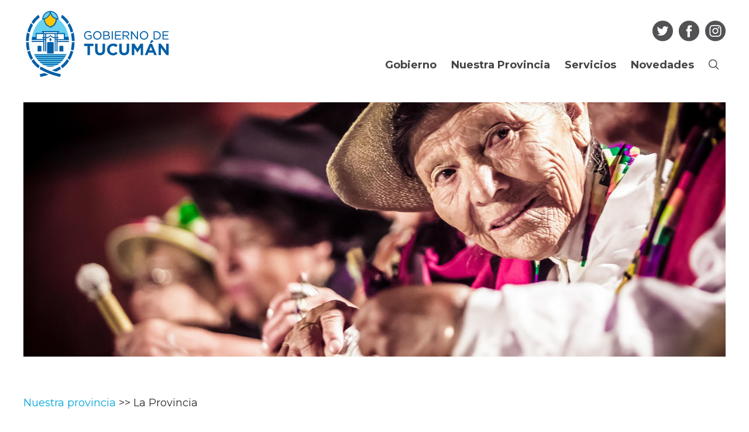

--- FILE ---
content_type: text/html; charset=utf-8
request_url: https://www.tucuman.gov.ar/provincia/la-provincia
body_size: 17241
content:
<!DOCTYPE html><html><head><meta charset="utf-8" />
<script>window.NREUM||(NREUM={});NREUM.info={"beacon":"bam.nr-data.net","errorBeacon":"bam.nr-data.net","licenseKey":"1b104c477a","applicationID":"219400511","transactionName":"egldF0paWF5URU0TR1YQWg1bUGtCUFAHEBpKDlwU","queueTime":0,"applicationTime":14,"agent":""}</script>
<script>(window.NREUM||(NREUM={})).init={ajax:{deny_list:["bam.nr-data.net"]},feature_flags:["soft_nav"]};(window.NREUM||(NREUM={})).loader_config={licenseKey:"1b104c477a",applicationID:"219400511",browserID:"219401546"};;/*! For license information please see nr-loader-rum-1.308.0.min.js.LICENSE.txt */
(()=>{var e,t,r={163:(e,t,r)=>{"use strict";r.d(t,{j:()=>E});var n=r(384),i=r(1741);var a=r(2555);r(860).K7.genericEvents;const s="experimental.resources",o="register",c=e=>{if(!e||"string"!=typeof e)return!1;try{document.createDocumentFragment().querySelector(e)}catch{return!1}return!0};var d=r(2614),u=r(944),l=r(8122);const f="[data-nr-mask]",g=e=>(0,l.a)(e,(()=>{const e={feature_flags:[],experimental:{allow_registered_children:!1,resources:!1},mask_selector:"*",block_selector:"[data-nr-block]",mask_input_options:{color:!1,date:!1,"datetime-local":!1,email:!1,month:!1,number:!1,range:!1,search:!1,tel:!1,text:!1,time:!1,url:!1,week:!1,textarea:!1,select:!1,password:!0}};return{ajax:{deny_list:void 0,block_internal:!0,enabled:!0,autoStart:!0},api:{get allow_registered_children(){return e.feature_flags.includes(o)||e.experimental.allow_registered_children},set allow_registered_children(t){e.experimental.allow_registered_children=t},duplicate_registered_data:!1},browser_consent_mode:{enabled:!1},distributed_tracing:{enabled:void 0,exclude_newrelic_header:void 0,cors_use_newrelic_header:void 0,cors_use_tracecontext_headers:void 0,allowed_origins:void 0},get feature_flags(){return e.feature_flags},set feature_flags(t){e.feature_flags=t},generic_events:{enabled:!0,autoStart:!0},harvest:{interval:30},jserrors:{enabled:!0,autoStart:!0},logging:{enabled:!0,autoStart:!0},metrics:{enabled:!0,autoStart:!0},obfuscate:void 0,page_action:{enabled:!0},page_view_event:{enabled:!0,autoStart:!0},page_view_timing:{enabled:!0,autoStart:!0},performance:{capture_marks:!1,capture_measures:!1,capture_detail:!0,resources:{get enabled(){return e.feature_flags.includes(s)||e.experimental.resources},set enabled(t){e.experimental.resources=t},asset_types:[],first_party_domains:[],ignore_newrelic:!0}},privacy:{cookies_enabled:!0},proxy:{assets:void 0,beacon:void 0},session:{expiresMs:d.wk,inactiveMs:d.BB},session_replay:{autoStart:!0,enabled:!1,preload:!1,sampling_rate:10,error_sampling_rate:100,collect_fonts:!1,inline_images:!1,fix_stylesheets:!0,mask_all_inputs:!0,get mask_text_selector(){return e.mask_selector},set mask_text_selector(t){c(t)?e.mask_selector="".concat(t,",").concat(f):""===t||null===t?e.mask_selector=f:(0,u.R)(5,t)},get block_class(){return"nr-block"},get ignore_class(){return"nr-ignore"},get mask_text_class(){return"nr-mask"},get block_selector(){return e.block_selector},set block_selector(t){c(t)?e.block_selector+=",".concat(t):""!==t&&(0,u.R)(6,t)},get mask_input_options(){return e.mask_input_options},set mask_input_options(t){t&&"object"==typeof t?e.mask_input_options={...t,password:!0}:(0,u.R)(7,t)}},session_trace:{enabled:!0,autoStart:!0},soft_navigations:{enabled:!0,autoStart:!0},spa:{enabled:!0,autoStart:!0},ssl:void 0,user_actions:{enabled:!0,elementAttributes:["id","className","tagName","type"]}}})());var p=r(6154),m=r(9324);let h=0;const v={buildEnv:m.F3,distMethod:m.Xs,version:m.xv,originTime:p.WN},b={consented:!1},y={appMetadata:{},get consented(){return this.session?.state?.consent||b.consented},set consented(e){b.consented=e},customTransaction:void 0,denyList:void 0,disabled:!1,harvester:void 0,isolatedBacklog:!1,isRecording:!1,loaderType:void 0,maxBytes:3e4,obfuscator:void 0,onerror:void 0,ptid:void 0,releaseIds:{},session:void 0,timeKeeper:void 0,registeredEntities:[],jsAttributesMetadata:{bytes:0},get harvestCount(){return++h}},_=e=>{const t=(0,l.a)(e,y),r=Object.keys(v).reduce((e,t)=>(e[t]={value:v[t],writable:!1,configurable:!0,enumerable:!0},e),{});return Object.defineProperties(t,r)};var w=r(5701);const x=e=>{const t=e.startsWith("http");e+="/",r.p=t?e:"https://"+e};var R=r(7836),k=r(3241);const A={accountID:void 0,trustKey:void 0,agentID:void 0,licenseKey:void 0,applicationID:void 0,xpid:void 0},S=e=>(0,l.a)(e,A),T=new Set;function E(e,t={},r,s){let{init:o,info:c,loader_config:d,runtime:u={},exposed:l=!0}=t;if(!c){const e=(0,n.pV)();o=e.init,c=e.info,d=e.loader_config}e.init=g(o||{}),e.loader_config=S(d||{}),c.jsAttributes??={},p.bv&&(c.jsAttributes.isWorker=!0),e.info=(0,a.D)(c);const f=e.init,m=[c.beacon,c.errorBeacon];T.has(e.agentIdentifier)||(f.proxy.assets&&(x(f.proxy.assets),m.push(f.proxy.assets)),f.proxy.beacon&&m.push(f.proxy.beacon),e.beacons=[...m],function(e){const t=(0,n.pV)();Object.getOwnPropertyNames(i.W.prototype).forEach(r=>{const n=i.W.prototype[r];if("function"!=typeof n||"constructor"===n)return;let a=t[r];e[r]&&!1!==e.exposed&&"micro-agent"!==e.runtime?.loaderType&&(t[r]=(...t)=>{const n=e[r](...t);return a?a(...t):n})})}(e),(0,n.US)("activatedFeatures",w.B)),u.denyList=[...f.ajax.deny_list||[],...f.ajax.block_internal?m:[]],u.ptid=e.agentIdentifier,u.loaderType=r,e.runtime=_(u),T.has(e.agentIdentifier)||(e.ee=R.ee.get(e.agentIdentifier),e.exposed=l,(0,k.W)({agentIdentifier:e.agentIdentifier,drained:!!w.B?.[e.agentIdentifier],type:"lifecycle",name:"initialize",feature:void 0,data:e.config})),T.add(e.agentIdentifier)}},384:(e,t,r)=>{"use strict";r.d(t,{NT:()=>s,US:()=>u,Zm:()=>o,bQ:()=>d,dV:()=>c,pV:()=>l});var n=r(6154),i=r(1863),a=r(1910);const s={beacon:"bam.nr-data.net",errorBeacon:"bam.nr-data.net"};function o(){return n.gm.NREUM||(n.gm.NREUM={}),void 0===n.gm.newrelic&&(n.gm.newrelic=n.gm.NREUM),n.gm.NREUM}function c(){let e=o();return e.o||(e.o={ST:n.gm.setTimeout,SI:n.gm.setImmediate||n.gm.setInterval,CT:n.gm.clearTimeout,XHR:n.gm.XMLHttpRequest,REQ:n.gm.Request,EV:n.gm.Event,PR:n.gm.Promise,MO:n.gm.MutationObserver,FETCH:n.gm.fetch,WS:n.gm.WebSocket},(0,a.i)(...Object.values(e.o))),e}function d(e,t){let r=o();r.initializedAgents??={},t.initializedAt={ms:(0,i.t)(),date:new Date},r.initializedAgents[e]=t}function u(e,t){o()[e]=t}function l(){return function(){let e=o();const t=e.info||{};e.info={beacon:s.beacon,errorBeacon:s.errorBeacon,...t}}(),function(){let e=o();const t=e.init||{};e.init={...t}}(),c(),function(){let e=o();const t=e.loader_config||{};e.loader_config={...t}}(),o()}},782:(e,t,r)=>{"use strict";r.d(t,{T:()=>n});const n=r(860).K7.pageViewTiming},860:(e,t,r)=>{"use strict";r.d(t,{$J:()=>u,K7:()=>c,P3:()=>d,XX:()=>i,Yy:()=>o,df:()=>a,qY:()=>n,v4:()=>s});const n="events",i="jserrors",a="browser/blobs",s="rum",o="browser/logs",c={ajax:"ajax",genericEvents:"generic_events",jserrors:i,logging:"logging",metrics:"metrics",pageAction:"page_action",pageViewEvent:"page_view_event",pageViewTiming:"page_view_timing",sessionReplay:"session_replay",sessionTrace:"session_trace",softNav:"soft_navigations",spa:"spa"},d={[c.pageViewEvent]:1,[c.pageViewTiming]:2,[c.metrics]:3,[c.jserrors]:4,[c.spa]:5,[c.ajax]:6,[c.sessionTrace]:7,[c.softNav]:8,[c.sessionReplay]:9,[c.logging]:10,[c.genericEvents]:11},u={[c.pageViewEvent]:s,[c.pageViewTiming]:n,[c.ajax]:n,[c.spa]:n,[c.softNav]:n,[c.metrics]:i,[c.jserrors]:i,[c.sessionTrace]:a,[c.sessionReplay]:a,[c.logging]:o,[c.genericEvents]:"ins"}},944:(e,t,r)=>{"use strict";r.d(t,{R:()=>i});var n=r(3241);function i(e,t){"function"==typeof console.debug&&(console.debug("New Relic Warning: https://github.com/newrelic/newrelic-browser-agent/blob/main/docs/warning-codes.md#".concat(e),t),(0,n.W)({agentIdentifier:null,drained:null,type:"data",name:"warn",feature:"warn",data:{code:e,secondary:t}}))}},1687:(e,t,r)=>{"use strict";r.d(t,{Ak:()=>d,Ze:()=>f,x3:()=>u});var n=r(3241),i=r(7836),a=r(3606),s=r(860),o=r(2646);const c={};function d(e,t){const r={staged:!1,priority:s.P3[t]||0};l(e),c[e].get(t)||c[e].set(t,r)}function u(e,t){e&&c[e]&&(c[e].get(t)&&c[e].delete(t),p(e,t,!1),c[e].size&&g(e))}function l(e){if(!e)throw new Error("agentIdentifier required");c[e]||(c[e]=new Map)}function f(e="",t="feature",r=!1){if(l(e),!e||!c[e].get(t)||r)return p(e,t);c[e].get(t).staged=!0,g(e)}function g(e){const t=Array.from(c[e]);t.every(([e,t])=>t.staged)&&(t.sort((e,t)=>e[1].priority-t[1].priority),t.forEach(([t])=>{c[e].delete(t),p(e,t)}))}function p(e,t,r=!0){const s=e?i.ee.get(e):i.ee,c=a.i.handlers;if(!s.aborted&&s.backlog&&c){if((0,n.W)({agentIdentifier:e,type:"lifecycle",name:"drain",feature:t}),r){const e=s.backlog[t],r=c[t];if(r){for(let t=0;e&&t<e.length;++t)m(e[t],r);Object.entries(r).forEach(([e,t])=>{Object.values(t||{}).forEach(t=>{t[0]?.on&&t[0]?.context()instanceof o.y&&t[0].on(e,t[1])})})}}s.isolatedBacklog||delete c[t],s.backlog[t]=null,s.emit("drain-"+t,[])}}function m(e,t){var r=e[1];Object.values(t[r]||{}).forEach(t=>{var r=e[0];if(t[0]===r){var n=t[1],i=e[3],a=e[2];n.apply(i,a)}})}},1738:(e,t,r)=>{"use strict";r.d(t,{U:()=>g,Y:()=>f});var n=r(3241),i=r(9908),a=r(1863),s=r(944),o=r(5701),c=r(3969),d=r(8362),u=r(860),l=r(4261);function f(e,t,r,a){const f=a||r;!f||f[e]&&f[e]!==d.d.prototype[e]||(f[e]=function(){(0,i.p)(c.xV,["API/"+e+"/called"],void 0,u.K7.metrics,r.ee),(0,n.W)({agentIdentifier:r.agentIdentifier,drained:!!o.B?.[r.agentIdentifier],type:"data",name:"api",feature:l.Pl+e,data:{}});try{return t.apply(this,arguments)}catch(e){(0,s.R)(23,e)}})}function g(e,t,r,n,s){const o=e.info;null===r?delete o.jsAttributes[t]:o.jsAttributes[t]=r,(s||null===r)&&(0,i.p)(l.Pl+n,[(0,a.t)(),t,r],void 0,"session",e.ee)}},1741:(e,t,r)=>{"use strict";r.d(t,{W:()=>a});var n=r(944),i=r(4261);class a{#e(e,...t){if(this[e]!==a.prototype[e])return this[e](...t);(0,n.R)(35,e)}addPageAction(e,t){return this.#e(i.hG,e,t)}register(e){return this.#e(i.eY,e)}recordCustomEvent(e,t){return this.#e(i.fF,e,t)}setPageViewName(e,t){return this.#e(i.Fw,e,t)}setCustomAttribute(e,t,r){return this.#e(i.cD,e,t,r)}noticeError(e,t){return this.#e(i.o5,e,t)}setUserId(e,t=!1){return this.#e(i.Dl,e,t)}setApplicationVersion(e){return this.#e(i.nb,e)}setErrorHandler(e){return this.#e(i.bt,e)}addRelease(e,t){return this.#e(i.k6,e,t)}log(e,t){return this.#e(i.$9,e,t)}start(){return this.#e(i.d3)}finished(e){return this.#e(i.BL,e)}recordReplay(){return this.#e(i.CH)}pauseReplay(){return this.#e(i.Tb)}addToTrace(e){return this.#e(i.U2,e)}setCurrentRouteName(e){return this.#e(i.PA,e)}interaction(e){return this.#e(i.dT,e)}wrapLogger(e,t,r){return this.#e(i.Wb,e,t,r)}measure(e,t){return this.#e(i.V1,e,t)}consent(e){return this.#e(i.Pv,e)}}},1863:(e,t,r)=>{"use strict";function n(){return Math.floor(performance.now())}r.d(t,{t:()=>n})},1910:(e,t,r)=>{"use strict";r.d(t,{i:()=>a});var n=r(944);const i=new Map;function a(...e){return e.every(e=>{if(i.has(e))return i.get(e);const t="function"==typeof e?e.toString():"",r=t.includes("[native code]"),a=t.includes("nrWrapper");return r||a||(0,n.R)(64,e?.name||t),i.set(e,r),r})}},2555:(e,t,r)=>{"use strict";r.d(t,{D:()=>o,f:()=>s});var n=r(384),i=r(8122);const a={beacon:n.NT.beacon,errorBeacon:n.NT.errorBeacon,licenseKey:void 0,applicationID:void 0,sa:void 0,queueTime:void 0,applicationTime:void 0,ttGuid:void 0,user:void 0,account:void 0,product:void 0,extra:void 0,jsAttributes:{},userAttributes:void 0,atts:void 0,transactionName:void 0,tNamePlain:void 0};function s(e){try{return!!e.licenseKey&&!!e.errorBeacon&&!!e.applicationID}catch(e){return!1}}const o=e=>(0,i.a)(e,a)},2614:(e,t,r)=>{"use strict";r.d(t,{BB:()=>s,H3:()=>n,g:()=>d,iL:()=>c,tS:()=>o,uh:()=>i,wk:()=>a});const n="NRBA",i="SESSION",a=144e5,s=18e5,o={STARTED:"session-started",PAUSE:"session-pause",RESET:"session-reset",RESUME:"session-resume",UPDATE:"session-update"},c={SAME_TAB:"same-tab",CROSS_TAB:"cross-tab"},d={OFF:0,FULL:1,ERROR:2}},2646:(e,t,r)=>{"use strict";r.d(t,{y:()=>n});class n{constructor(e){this.contextId=e}}},2843:(e,t,r)=>{"use strict";r.d(t,{G:()=>a,u:()=>i});var n=r(3878);function i(e,t=!1,r,i){(0,n.DD)("visibilitychange",function(){if(t)return void("hidden"===document.visibilityState&&e());e(document.visibilityState)},r,i)}function a(e,t,r){(0,n.sp)("pagehide",e,t,r)}},3241:(e,t,r)=>{"use strict";r.d(t,{W:()=>a});var n=r(6154);const i="newrelic";function a(e={}){try{n.gm.dispatchEvent(new CustomEvent(i,{detail:e}))}catch(e){}}},3606:(e,t,r)=>{"use strict";r.d(t,{i:()=>a});var n=r(9908);a.on=s;var i=a.handlers={};function a(e,t,r,a){s(a||n.d,i,e,t,r)}function s(e,t,r,i,a){a||(a="feature"),e||(e=n.d);var s=t[a]=t[a]||{};(s[r]=s[r]||[]).push([e,i])}},3878:(e,t,r)=>{"use strict";function n(e,t){return{capture:e,passive:!1,signal:t}}function i(e,t,r=!1,i){window.addEventListener(e,t,n(r,i))}function a(e,t,r=!1,i){document.addEventListener(e,t,n(r,i))}r.d(t,{DD:()=>a,jT:()=>n,sp:()=>i})},3969:(e,t,r)=>{"use strict";r.d(t,{TZ:()=>n,XG:()=>o,rs:()=>i,xV:()=>s,z_:()=>a});const n=r(860).K7.metrics,i="sm",a="cm",s="storeSupportabilityMetrics",o="storeEventMetrics"},4234:(e,t,r)=>{"use strict";r.d(t,{W:()=>a});var n=r(7836),i=r(1687);class a{constructor(e,t){this.agentIdentifier=e,this.ee=n.ee.get(e),this.featureName=t,this.blocked=!1}deregisterDrain(){(0,i.x3)(this.agentIdentifier,this.featureName)}}},4261:(e,t,r)=>{"use strict";r.d(t,{$9:()=>d,BL:()=>o,CH:()=>g,Dl:()=>_,Fw:()=>y,PA:()=>h,Pl:()=>n,Pv:()=>k,Tb:()=>l,U2:()=>a,V1:()=>R,Wb:()=>x,bt:()=>b,cD:()=>v,d3:()=>w,dT:()=>c,eY:()=>p,fF:()=>f,hG:()=>i,k6:()=>s,nb:()=>m,o5:()=>u});const n="api-",i="addPageAction",a="addToTrace",s="addRelease",o="finished",c="interaction",d="log",u="noticeError",l="pauseReplay",f="recordCustomEvent",g="recordReplay",p="register",m="setApplicationVersion",h="setCurrentRouteName",v="setCustomAttribute",b="setErrorHandler",y="setPageViewName",_="setUserId",w="start",x="wrapLogger",R="measure",k="consent"},5289:(e,t,r)=>{"use strict";r.d(t,{GG:()=>s,Qr:()=>c,sB:()=>o});var n=r(3878),i=r(6389);function a(){return"undefined"==typeof document||"complete"===document.readyState}function s(e,t){if(a())return e();const r=(0,i.J)(e),s=setInterval(()=>{a()&&(clearInterval(s),r())},500);(0,n.sp)("load",r,t)}function o(e){if(a())return e();(0,n.DD)("DOMContentLoaded",e)}function c(e){if(a())return e();(0,n.sp)("popstate",e)}},5607:(e,t,r)=>{"use strict";r.d(t,{W:()=>n});const n=(0,r(9566).bz)()},5701:(e,t,r)=>{"use strict";r.d(t,{B:()=>a,t:()=>s});var n=r(3241);const i=new Set,a={};function s(e,t){const r=t.agentIdentifier;a[r]??={},e&&"object"==typeof e&&(i.has(r)||(t.ee.emit("rumresp",[e]),a[r]=e,i.add(r),(0,n.W)({agentIdentifier:r,loaded:!0,drained:!0,type:"lifecycle",name:"load",feature:void 0,data:e})))}},6154:(e,t,r)=>{"use strict";r.d(t,{OF:()=>c,RI:()=>i,WN:()=>u,bv:()=>a,eN:()=>l,gm:()=>s,mw:()=>o,sb:()=>d});var n=r(1863);const i="undefined"!=typeof window&&!!window.document,a="undefined"!=typeof WorkerGlobalScope&&("undefined"!=typeof self&&self instanceof WorkerGlobalScope&&self.navigator instanceof WorkerNavigator||"undefined"!=typeof globalThis&&globalThis instanceof WorkerGlobalScope&&globalThis.navigator instanceof WorkerNavigator),s=i?window:"undefined"!=typeof WorkerGlobalScope&&("undefined"!=typeof self&&self instanceof WorkerGlobalScope&&self||"undefined"!=typeof globalThis&&globalThis instanceof WorkerGlobalScope&&globalThis),o=Boolean("hidden"===s?.document?.visibilityState),c=/iPad|iPhone|iPod/.test(s.navigator?.userAgent),d=c&&"undefined"==typeof SharedWorker,u=((()=>{const e=s.navigator?.userAgent?.match(/Firefox[/\s](\d+\.\d+)/);Array.isArray(e)&&e.length>=2&&e[1]})(),Date.now()-(0,n.t)()),l=()=>"undefined"!=typeof PerformanceNavigationTiming&&s?.performance?.getEntriesByType("navigation")?.[0]?.responseStart},6389:(e,t,r)=>{"use strict";function n(e,t=500,r={}){const n=r?.leading||!1;let i;return(...r)=>{n&&void 0===i&&(e.apply(this,r),i=setTimeout(()=>{i=clearTimeout(i)},t)),n||(clearTimeout(i),i=setTimeout(()=>{e.apply(this,r)},t))}}function i(e){let t=!1;return(...r)=>{t||(t=!0,e.apply(this,r))}}r.d(t,{J:()=>i,s:()=>n})},6630:(e,t,r)=>{"use strict";r.d(t,{T:()=>n});const n=r(860).K7.pageViewEvent},7699:(e,t,r)=>{"use strict";r.d(t,{It:()=>a,KC:()=>o,No:()=>i,qh:()=>s});var n=r(860);const i=16e3,a=1e6,s="SESSION_ERROR",o={[n.K7.logging]:!0,[n.K7.genericEvents]:!1,[n.K7.jserrors]:!1,[n.K7.ajax]:!1}},7836:(e,t,r)=>{"use strict";r.d(t,{P:()=>o,ee:()=>c});var n=r(384),i=r(8990),a=r(2646),s=r(5607);const o="nr@context:".concat(s.W),c=function e(t,r){var n={},s={},u={},l=!1;try{l=16===r.length&&d.initializedAgents?.[r]?.runtime.isolatedBacklog}catch(e){}var f={on:p,addEventListener:p,removeEventListener:function(e,t){var r=n[e];if(!r)return;for(var i=0;i<r.length;i++)r[i]===t&&r.splice(i,1)},emit:function(e,r,n,i,a){!1!==a&&(a=!0);if(c.aborted&&!i)return;t&&a&&t.emit(e,r,n);var o=g(n);m(e).forEach(e=>{e.apply(o,r)});var d=v()[s[e]];d&&d.push([f,e,r,o]);return o},get:h,listeners:m,context:g,buffer:function(e,t){const r=v();if(t=t||"feature",f.aborted)return;Object.entries(e||{}).forEach(([e,n])=>{s[n]=t,t in r||(r[t]=[])})},abort:function(){f._aborted=!0,Object.keys(f.backlog).forEach(e=>{delete f.backlog[e]})},isBuffering:function(e){return!!v()[s[e]]},debugId:r,backlog:l?{}:t&&"object"==typeof t.backlog?t.backlog:{},isolatedBacklog:l};return Object.defineProperty(f,"aborted",{get:()=>{let e=f._aborted||!1;return e||(t&&(e=t.aborted),e)}}),f;function g(e){return e&&e instanceof a.y?e:e?(0,i.I)(e,o,()=>new a.y(o)):new a.y(o)}function p(e,t){n[e]=m(e).concat(t)}function m(e){return n[e]||[]}function h(t){return u[t]=u[t]||e(f,t)}function v(){return f.backlog}}(void 0,"globalEE"),d=(0,n.Zm)();d.ee||(d.ee=c)},8122:(e,t,r)=>{"use strict";r.d(t,{a:()=>i});var n=r(944);function i(e,t){try{if(!e||"object"!=typeof e)return(0,n.R)(3);if(!t||"object"!=typeof t)return(0,n.R)(4);const r=Object.create(Object.getPrototypeOf(t),Object.getOwnPropertyDescriptors(t)),a=0===Object.keys(r).length?e:r;for(let s in a)if(void 0!==e[s])try{if(null===e[s]){r[s]=null;continue}Array.isArray(e[s])&&Array.isArray(t[s])?r[s]=Array.from(new Set([...e[s],...t[s]])):"object"==typeof e[s]&&"object"==typeof t[s]?r[s]=i(e[s],t[s]):r[s]=e[s]}catch(e){r[s]||(0,n.R)(1,e)}return r}catch(e){(0,n.R)(2,e)}}},8362:(e,t,r)=>{"use strict";r.d(t,{d:()=>a});var n=r(9566),i=r(1741);class a extends i.W{agentIdentifier=(0,n.LA)(16)}},8374:(e,t,r)=>{r.nc=(()=>{try{return document?.currentScript?.nonce}catch(e){}return""})()},8990:(e,t,r)=>{"use strict";r.d(t,{I:()=>i});var n=Object.prototype.hasOwnProperty;function i(e,t,r){if(n.call(e,t))return e[t];var i=r();if(Object.defineProperty&&Object.keys)try{return Object.defineProperty(e,t,{value:i,writable:!0,enumerable:!1}),i}catch(e){}return e[t]=i,i}},9324:(e,t,r)=>{"use strict";r.d(t,{F3:()=>i,Xs:()=>a,xv:()=>n});const n="1.308.0",i="PROD",a="CDN"},9566:(e,t,r)=>{"use strict";r.d(t,{LA:()=>o,bz:()=>s});var n=r(6154);const i="xxxxxxxx-xxxx-4xxx-yxxx-xxxxxxxxxxxx";function a(e,t){return e?15&e[t]:16*Math.random()|0}function s(){const e=n.gm?.crypto||n.gm?.msCrypto;let t,r=0;return e&&e.getRandomValues&&(t=e.getRandomValues(new Uint8Array(30))),i.split("").map(e=>"x"===e?a(t,r++).toString(16):"y"===e?(3&a()|8).toString(16):e).join("")}function o(e){const t=n.gm?.crypto||n.gm?.msCrypto;let r,i=0;t&&t.getRandomValues&&(r=t.getRandomValues(new Uint8Array(e)));const s=[];for(var o=0;o<e;o++)s.push(a(r,i++).toString(16));return s.join("")}},9908:(e,t,r)=>{"use strict";r.d(t,{d:()=>n,p:()=>i});var n=r(7836).ee.get("handle");function i(e,t,r,i,a){a?(a.buffer([e],i),a.emit(e,t,r)):(n.buffer([e],i),n.emit(e,t,r))}}},n={};function i(e){var t=n[e];if(void 0!==t)return t.exports;var a=n[e]={exports:{}};return r[e](a,a.exports,i),a.exports}i.m=r,i.d=(e,t)=>{for(var r in t)i.o(t,r)&&!i.o(e,r)&&Object.defineProperty(e,r,{enumerable:!0,get:t[r]})},i.f={},i.e=e=>Promise.all(Object.keys(i.f).reduce((t,r)=>(i.f[r](e,t),t),[])),i.u=e=>"nr-rum-1.308.0.min.js",i.o=(e,t)=>Object.prototype.hasOwnProperty.call(e,t),e={},t="NRBA-1.308.0.PROD:",i.l=(r,n,a,s)=>{if(e[r])e[r].push(n);else{var o,c;if(void 0!==a)for(var d=document.getElementsByTagName("script"),u=0;u<d.length;u++){var l=d[u];if(l.getAttribute("src")==r||l.getAttribute("data-webpack")==t+a){o=l;break}}if(!o){c=!0;var f={296:"sha512-+MIMDsOcckGXa1EdWHqFNv7P+JUkd5kQwCBr3KE6uCvnsBNUrdSt4a/3/L4j4TxtnaMNjHpza2/erNQbpacJQA=="};(o=document.createElement("script")).charset="utf-8",i.nc&&o.setAttribute("nonce",i.nc),o.setAttribute("data-webpack",t+a),o.src=r,0!==o.src.indexOf(window.location.origin+"/")&&(o.crossOrigin="anonymous"),f[s]&&(o.integrity=f[s])}e[r]=[n];var g=(t,n)=>{o.onerror=o.onload=null,clearTimeout(p);var i=e[r];if(delete e[r],o.parentNode&&o.parentNode.removeChild(o),i&&i.forEach(e=>e(n)),t)return t(n)},p=setTimeout(g.bind(null,void 0,{type:"timeout",target:o}),12e4);o.onerror=g.bind(null,o.onerror),o.onload=g.bind(null,o.onload),c&&document.head.appendChild(o)}},i.r=e=>{"undefined"!=typeof Symbol&&Symbol.toStringTag&&Object.defineProperty(e,Symbol.toStringTag,{value:"Module"}),Object.defineProperty(e,"__esModule",{value:!0})},i.p="https://js-agent.newrelic.com/",(()=>{var e={374:0,840:0};i.f.j=(t,r)=>{var n=i.o(e,t)?e[t]:void 0;if(0!==n)if(n)r.push(n[2]);else{var a=new Promise((r,i)=>n=e[t]=[r,i]);r.push(n[2]=a);var s=i.p+i.u(t),o=new Error;i.l(s,r=>{if(i.o(e,t)&&(0!==(n=e[t])&&(e[t]=void 0),n)){var a=r&&("load"===r.type?"missing":r.type),s=r&&r.target&&r.target.src;o.message="Loading chunk "+t+" failed: ("+a+": "+s+")",o.name="ChunkLoadError",o.type=a,o.request=s,n[1](o)}},"chunk-"+t,t)}};var t=(t,r)=>{var n,a,[s,o,c]=r,d=0;if(s.some(t=>0!==e[t])){for(n in o)i.o(o,n)&&(i.m[n]=o[n]);if(c)c(i)}for(t&&t(r);d<s.length;d++)a=s[d],i.o(e,a)&&e[a]&&e[a][0](),e[a]=0},r=self["webpackChunk:NRBA-1.308.0.PROD"]=self["webpackChunk:NRBA-1.308.0.PROD"]||[];r.forEach(t.bind(null,0)),r.push=t.bind(null,r.push.bind(r))})(),(()=>{"use strict";i(8374);var e=i(8362),t=i(860);const r=Object.values(t.K7);var n=i(163);var a=i(9908),s=i(1863),o=i(4261),c=i(1738);var d=i(1687),u=i(4234),l=i(5289),f=i(6154),g=i(944),p=i(384);const m=e=>f.RI&&!0===e?.privacy.cookies_enabled;function h(e){return!!(0,p.dV)().o.MO&&m(e)&&!0===e?.session_trace.enabled}var v=i(6389),b=i(7699);class y extends u.W{constructor(e,t){super(e.agentIdentifier,t),this.agentRef=e,this.abortHandler=void 0,this.featAggregate=void 0,this.loadedSuccessfully=void 0,this.onAggregateImported=new Promise(e=>{this.loadedSuccessfully=e}),this.deferred=Promise.resolve(),!1===e.init[this.featureName].autoStart?this.deferred=new Promise((t,r)=>{this.ee.on("manual-start-all",(0,v.J)(()=>{(0,d.Ak)(e.agentIdentifier,this.featureName),t()}))}):(0,d.Ak)(e.agentIdentifier,t)}importAggregator(e,t,r={}){if(this.featAggregate)return;const n=async()=>{let n;await this.deferred;try{if(m(e.init)){const{setupAgentSession:t}=await i.e(296).then(i.bind(i,3305));n=t(e)}}catch(e){(0,g.R)(20,e),this.ee.emit("internal-error",[e]),(0,a.p)(b.qh,[e],void 0,this.featureName,this.ee)}try{if(!this.#t(this.featureName,n,e.init))return(0,d.Ze)(this.agentIdentifier,this.featureName),void this.loadedSuccessfully(!1);const{Aggregate:i}=await t();this.featAggregate=new i(e,r),e.runtime.harvester.initializedAggregates.push(this.featAggregate),this.loadedSuccessfully(!0)}catch(e){(0,g.R)(34,e),this.abortHandler?.(),(0,d.Ze)(this.agentIdentifier,this.featureName,!0),this.loadedSuccessfully(!1),this.ee&&this.ee.abort()}};f.RI?(0,l.GG)(()=>n(),!0):n()}#t(e,r,n){if(this.blocked)return!1;switch(e){case t.K7.sessionReplay:return h(n)&&!!r;case t.K7.sessionTrace:return!!r;default:return!0}}}var _=i(6630),w=i(2614),x=i(3241);class R extends y{static featureName=_.T;constructor(e){var t;super(e,_.T),this.setupInspectionEvents(e.agentIdentifier),t=e,(0,c.Y)(o.Fw,function(e,r){"string"==typeof e&&("/"!==e.charAt(0)&&(e="/"+e),t.runtime.customTransaction=(r||"http://custom.transaction")+e,(0,a.p)(o.Pl+o.Fw,[(0,s.t)()],void 0,void 0,t.ee))},t),this.importAggregator(e,()=>i.e(296).then(i.bind(i,3943)))}setupInspectionEvents(e){const t=(t,r)=>{t&&(0,x.W)({agentIdentifier:e,timeStamp:t.timeStamp,loaded:"complete"===t.target.readyState,type:"window",name:r,data:t.target.location+""})};(0,l.sB)(e=>{t(e,"DOMContentLoaded")}),(0,l.GG)(e=>{t(e,"load")}),(0,l.Qr)(e=>{t(e,"navigate")}),this.ee.on(w.tS.UPDATE,(t,r)=>{(0,x.W)({agentIdentifier:e,type:"lifecycle",name:"session",data:r})})}}class k extends e.d{constructor(e){var t;(super(),f.gm)?(this.features={},(0,p.bQ)(this.agentIdentifier,this),this.desiredFeatures=new Set(e.features||[]),this.desiredFeatures.add(R),(0,n.j)(this,e,e.loaderType||"agent"),t=this,(0,c.Y)(o.cD,function(e,r,n=!1){if("string"==typeof e){if(["string","number","boolean"].includes(typeof r)||null===r)return(0,c.U)(t,e,r,o.cD,n);(0,g.R)(40,typeof r)}else(0,g.R)(39,typeof e)},t),function(e){(0,c.Y)(o.Dl,function(t,r=!1){if("string"!=typeof t&&null!==t)return void(0,g.R)(41,typeof t);const n=e.info.jsAttributes["enduser.id"];r&&null!=n&&n!==t?(0,a.p)(o.Pl+"setUserIdAndResetSession",[t],void 0,"session",e.ee):(0,c.U)(e,"enduser.id",t,o.Dl,!0)},e)}(this),function(e){(0,c.Y)(o.nb,function(t){if("string"==typeof t||null===t)return(0,c.U)(e,"application.version",t,o.nb,!1);(0,g.R)(42,typeof t)},e)}(this),function(e){(0,c.Y)(o.d3,function(){e.ee.emit("manual-start-all")},e)}(this),function(e){(0,c.Y)(o.Pv,function(t=!0){if("boolean"==typeof t){if((0,a.p)(o.Pl+o.Pv,[t],void 0,"session",e.ee),e.runtime.consented=t,t){const t=e.features.page_view_event;t.onAggregateImported.then(e=>{const r=t.featAggregate;e&&!r.sentRum&&r.sendRum()})}}else(0,g.R)(65,typeof t)},e)}(this),this.run()):(0,g.R)(21)}get config(){return{info:this.info,init:this.init,loader_config:this.loader_config,runtime:this.runtime}}get api(){return this}run(){try{const e=function(e){const t={};return r.forEach(r=>{t[r]=!!e[r]?.enabled}),t}(this.init),n=[...this.desiredFeatures];n.sort((e,r)=>t.P3[e.featureName]-t.P3[r.featureName]),n.forEach(r=>{if(!e[r.featureName]&&r.featureName!==t.K7.pageViewEvent)return;if(r.featureName===t.K7.spa)return void(0,g.R)(67);const n=function(e){switch(e){case t.K7.ajax:return[t.K7.jserrors];case t.K7.sessionTrace:return[t.K7.ajax,t.K7.pageViewEvent];case t.K7.sessionReplay:return[t.K7.sessionTrace];case t.K7.pageViewTiming:return[t.K7.pageViewEvent];default:return[]}}(r.featureName).filter(e=>!(e in this.features));n.length>0&&(0,g.R)(36,{targetFeature:r.featureName,missingDependencies:n}),this.features[r.featureName]=new r(this)})}catch(e){(0,g.R)(22,e);for(const e in this.features)this.features[e].abortHandler?.();const t=(0,p.Zm)();delete t.initializedAgents[this.agentIdentifier]?.features,delete this.sharedAggregator;return t.ee.get(this.agentIdentifier).abort(),!1}}}var A=i(2843),S=i(782);class T extends y{static featureName=S.T;constructor(e){super(e,S.T),f.RI&&((0,A.u)(()=>(0,a.p)("docHidden",[(0,s.t)()],void 0,S.T,this.ee),!0),(0,A.G)(()=>(0,a.p)("winPagehide",[(0,s.t)()],void 0,S.T,this.ee)),this.importAggregator(e,()=>i.e(296).then(i.bind(i,2117))))}}var E=i(3969);class I extends y{static featureName=E.TZ;constructor(e){super(e,E.TZ),f.RI&&document.addEventListener("securitypolicyviolation",e=>{(0,a.p)(E.xV,["Generic/CSPViolation/Detected"],void 0,this.featureName,this.ee)}),this.importAggregator(e,()=>i.e(296).then(i.bind(i,9623)))}}new k({features:[R,T,I],loaderType:"lite"})})()})();</script><meta content="width=device-width, initial-scale=1.0" name="viewport" /><link href="//dyb3lop9kdviu.cloudfront.net/assets/favicon/apple-icon-57x57-a6526345e682f459bd99377809d1228cadbe4f4208bc77e1c8fc6239e08b1c8a.png" rel="apple-touch-icon" sizes="57x57" /><link href="//dyb3lop9kdviu.cloudfront.net/assets/favicon/apple-icon-60x60-756e1f3c534d110e0e71e4e5b99c2c3f651d9fa7bfee0613bf3027515662fa61.png" rel="apple-touch-icon" sizes="60x60" /><link href="//dyb3lop9kdviu.cloudfront.net/assets/favicon/apple-icon-72x72-508fb2b39867954e2792c3879f76e1c5c1fbb9eaf88da0ee08c1b160a6ad0efd.png" rel="apple-touch-icon" sizes="72x72" /><link href="//dyb3lop9kdviu.cloudfront.net/assets/favicon/apple-icon-76x76-0ab08b9de3c64beeefd0dcb8c231a3dc8620a67f900e9db062bfd74f98c15678.png" rel="apple-touch-icon" sizes="76x76" /><link href="//dyb3lop9kdviu.cloudfront.net/assets/favicon/apple-icon-114x114-0ccee40db762b009c424b18e079ae2994caa0d273d018f238e1c9b44fff11654.png" rel="apple-touch-icon" sizes="114x114" /><link href="//dyb3lop9kdviu.cloudfront.net/assets/favicon/apple-icon-120x120-e82cfcc52d3754798fec9bef2c982a3139533303930e59b5a8e24b7bf36d5c3f.png" rel="apple-touch-icon" sizes="120x120" /><link href="//dyb3lop9kdviu.cloudfront.net/assets/favicon/apple-icon-144x144-4d7aed7cd7c124b06edb1f945bd0ca934867e6b44996253a5bafe7f04038ba3d.png" rel="apple-touch-icon" sizes="144x144" /><link href="//dyb3lop9kdviu.cloudfront.net/assets/favicon/apple-icon-152x152-c1c15da24c07d589f0bfaaefd7887649f800e07320d6a8067d54576f7ddf2d9a.png" rel="apple-touch-icon" sizes="152x152" /><link href="//dyb3lop9kdviu.cloudfront.net/assets/favicon/apple-icon-180x180-8acb4c14a6d35eec012847ff6ba5e976b3bfd64fb8020ade3494e22b5daed60c.png" rel="apple-touch-icon" sizes="180x180" /><link href="//dyb3lop9kdviu.cloudfront.net/assets/favicon/android-icon-192x192-4fa89069ce97ff02ad72f8a9db90da5014d46da45fbd3cd9b9eb3cb8c0d2466d.png" rel="icon" sizes="192x192" type="image/png" /><link href="//dyb3lop9kdviu.cloudfront.net/assets/favicon/favicon-32x32-2d06395d05aff5d1593de5be748033845bb773f77dbdeba58360513bdca2696a.png" rel="icon" sizes="32x32" type="image/png" /><link href="//dyb3lop9kdviu.cloudfront.net/assets/favicon/favicon-96x96-478c05a4e78c23f90988716c7478c6aa9e904d20904cd8ebe8a204fa666bbe62.png" rel="icon" sizes="96x96" type="image/png" /><link href="//dyb3lop9kdviu.cloudfront.net/assets/favicon/favicon-16x16-869e04ef2922ab35c28f82b41dd62ddb6a0871d1c40f67176280cf3b90b1f61a.png" rel="icon" sizes="16x16" type="image/png" /><link href="//dyb3lop9kdviu.cloudfront.net/assets/favicon/manifest-27eca3e8297eb7ff340deb3849b210185a459b3845456aa4d0036f6d966b3518.json" rel="manifest" /><meta content="/ms-icon-144x144.png" name="msapplication-TileImage" /><meta content="#ffffff" name="msapplication-TileColor" /><meta content="#ffffff" name="theme-color" /><meta property="og:url" content="https://www.tucuman.gob.ar/provincia/la-provincia" /><link href="https://www.tucuman.gob.ar/provincia/la-provincia" rel="canonical" /><meta content="Conocida como el Jardín de la República, Tucumán es la puerta de entrada al norte argentino, región que integra junto con las provincias ..." name="description" /><meta content="Conocida como el Jardín de la República, Tucumán es la puerta de entrada al norte argentino, región que integra junto con las provincias ..." name="og:description" /><meta content="https://dzt7ishbk7o3v.cloudfront.net/province_pages/images/000/000/014/medium/Valorar_la_Cultura_-_Se%C3%B1ora_coplera.jpg?1662476759" name="og:image" /><meta name="csrf-param" content="authenticity_token" />
<meta name="csrf-token" content="MgZpwkApRLACgc8+XsUt7T0EDP4dKN+EGuMo88m9hDgcf2bFaWYOtNZDInapX16bTBdDBkhYEi5//TUcjOEigw==" /><title>La Provincia | Tucumán</title><link rel="stylesheet" media="all" href="//dyb3lop9kdviu.cloudfront.net/assets/application-3eabc74b27224c8fdecd3ed1527794125a96840542518cbbdd631b77b3c94530.css" data-turbolinks-track="reload" /></head><body><header class="l-header js-header"><div class="container"><div class="inner-container"><div class="main-content"><a class="logo" href="/"><img src="//dyb3lop9kdviu.cloudfront.net/assets/logo-c502e96c9bb7d7b8dd004655cd9c9b9de802fa40cc6d2ed56d74fc1a2c9831d8.svg" /></a><div class="right-content"><div class="social-links"><ul class="social-links"><li><a class="social-links-item" href="https://twitter.com/GobiernoTucuman" target="_blank"><i class="i-twitter"></i></a></li><li><a class="social-links-item" href="https://www.facebook.com/GobiernodeTucuman/" target="_blank"><i class="i-facebook"></i></a></li><li><a class="social-links-item" href="https://www.instagram.com/gobiernodetucuman" target="_blank"><i class="i-instagram"></i></a></li></ul></div><div class="navbar-toggle"><div class="navbar-icon i-menu"></div></div><div class="navbar-container"><nav class="navbar"><ul class="navbar-content"><li class="navbar-item"><div class="navbar-button" data-closed="true" data-dropdown="gobierno">Gobierno</div><ul data-closed="true" id="gobierno"><li class="navbar-item"><a href="/organismos" target="_self">Organismos</a></li><li class="navbar-item"><a href="/gobernador" target="_self">Gobernador</a></li></ul></li><li class="navbar-item"><div class="navbar-button" data-closed="true" data-dropdown="nuestra-provincia">Nuestra Provincia</div><ul data-closed="true" id="nuestra-provincia"><li class="navbar-item"><a href="/provincia/bienvenidos">Bienvenidos</a></li><li class="navbar-item"><a href="/provincia/departamentos">Departamentos</a></li><li class="navbar-item"><a href="/provincia/turismo">Turismo</a></li><li class="navbar-item"><a href="/provincia/geografia">Geografía</a></li><li class="navbar-item"><a href="/provincia/historia">Historia</a></li><li class="navbar-item"><a href="/provincia/produccion">Producción</a></li><li class="navbar-item"><a href="/provincia/la-provincia">La Provincia</a></li></ul></li><li class="navbar-item"><div class="navbar-button" data-closed="true" data-dropdown="servicios">Servicios</div><ul data-closed="true" id="servicios"><li class="navbar-item parent"><strong>Ciudadano</strong></li><li class="navbar-item navbar-child"><a href="http://www.guiadetramites.tucuman.gov.ar" target="_blank">Guia de Trámites</a></li><li class="navbar-item navbar-child"><a href="http://boletin.tucuman.gov.ar/" target="_blank">Boletín Oficial</a></li><li class="navbar-item navbar-child"><a href=" https://sitiosigedoc.tucuman.gov.ar/consultas/ " target="_blank">Consulta de expedientes</a></li><li class="navbar-item navbar-child"><a href="https://www.tucuman.gob.ar/servicios" target="_blank"> Más...</a></li><li class="navbar-item parent"><strong>Empleado Público</strong></li><li class="navbar-item navbar-child"><a href="http://empleadopublico.tucuman.gov.ar/" target="_blank">Portal del Empleado Público</a></li><li class="navbar-item navbar-child"><a href="https://www.digituc.gob.ar/index.php/Controlador_login" target="_blank">Boleta de Sueldo Digital</a></li><li class="navbar-item navbar-child"><a href="http://autogestion.tucuman.gob.ar/logueo-agente.php" target="_blank">Mi Legajo</a></li><li class="navbar-item navbar-child"><a href="http://mail.tucuman.gov.ar/" target="_blank">Webmail</a></li><li class="navbar-item navbar-child"><a href="https://correorig.tucuman.gob.ar" target="_blank">Webmail RIG</a></li></ul></li><li class="navbar-item"><div class="navbar-button" data-closed="true" data-dropdown="novedades">Novedades</div><ul data-closed="true" id="novedades"><li class="navbar-item"><a href="/noticias" target="_self">Noticias</a></li><li class="navbar-item"><a href="/eventos" target="_self">Agenda</a></li><li class="navbar-item"><a href="/multimedia" target="_self">Multimedia</a></li><li class="navbar-item"><a href="/articulos" target="_self">Articulos</a></li><li class="navbar-item"><a href="https://www.tucuman.gob.ar/articulos/edictos-regularizacion-dominial" target="_blank">Edictos Regularización Dominial</a></li><li class="navbar-item"><a href="/licitaciones" target="_self">Licitaciones</a></li></ul></li><li class="navbar-item"><div class="navbar-button" data-closed="true" data-dropdown="busqueda"><i class="nav-search-icon js-search-icon i-005-magnifying-glass"></i></div><div><div class="search nav-search-form" data-closed="true" id="busqueda"><form action="/buscador" class="search" name="search" onsubmit="return window.search(event);"><input class="search-input" name="q" placeholder="Buscar..." type="text" value="" /><button class="search-button-text">Buscar</button><button class="search-button"><i class="i-005-magnifying-glass"></i></button></form></div></div></li></ul></nav><div class="navbar-backdrop"></div></div></div></div></div></div></header><main class="l-main"><div class="l-history-tucuman l-history"><div class="container"><section><div class="hero"><a class="hero-content"><img class="hero-image lazyload blur-up" data-sizes="auto" data-srcset="https://dzt7ishbk7o3v.cloudfront.net/province_pages/images/000/000/014/small/Valorar_la_Cultura_-_Se%C3%B1ora_coplera.jpg?1662476759 400w,https://dzt7ishbk7o3v.cloudfront.net/province_pages/images/000/000/014/medium/Valorar_la_Cultura_-_Se%C3%B1ora_coplera.jpg?1662476759 600w,https://dzt7ishbk7o3v.cloudfront.net/province_pages/images/000/000/014/large/Valorar_la_Cultura_-_Se%C3%B1ora_coplera.jpg?1662476759 768w,https://dzt7ishbk7o3v.cloudfront.net/province_pages/images/000/000/014/big/Valorar_la_Cultura_-_Se%C3%B1ora_coplera.jpg?1662476759 1200w" src="https://dzt7ishbk7o3v.cloudfront.net/province_pages/images/000/000/014/small/Valorar_la_Cultura_-_Se%C3%B1ora_coplera.jpg?1662476759" /></a></div></section><nav aria-label="breadcrumb"><ol class="breadcrumb"><li class="breadcrumb-item"><a class="breadcrumb-link" href="#">Nuestra provincia</a></li><li aria-current="page" class="breadcrumb-item breadcrumb-active">La Provincia</li></ol></nav><section><div class="section-title-container"><h2 class="section-title">La Provincia</h2><div class="text text-black"><ul class="text-button-list"><li class="text-button-item"><button class="text-button js-lang-button text-button-active" data-language="es">Español</button></li><li class="text-button-item"><button class="text-button js-lang-button" data-language="en">English</button></li></ul></div></div><div class="text-container"><div class="text-content-list"><div class="js-lang-content text-content text-content-active" data-language="es"><p style="text-align: justify;"><strong>Conocida como el Jard&iacute;n de la Rep&uacute;blica</strong>, Tucum&aacute;n es la puerta de entrada al norte argentino, regi&oacute;n que integra junto con las provincias de Santiago del Estero, Salta, Jujuy y Catamarca.</p>

<p style="text-align: justify;">Pol&iacute;ticamente se divide en 17 departamentos. Su capital es San Miguel de Tucum&aacute;n, una ciudad que tiene los ingredientes indispensables para que los visitantes se sientan a gusto: amabilidad de su gente, historia y arquitectura.&nbsp;</p>

<p style="text-align: justify;">Por su pasado y por su presente, Tucum&aacute;n es el centro econ&oacute;mico, cient&iacute;fico, tecnol&oacute;gico y cultural del noroeste argentino; y sede del acontecimiento pol&iacute;tico y social m&aacute;s importante de la historia del pa&iacute;s: en esta provincia se declar&oacute; la Independencia argentina de la corona espa&ntilde;ola, el 9 de julio de 1816.</p>

<p style="text-align: justify;">Tucum&aacute;n es la cuna de la Independencia argentina. Se lo puede definir como un pulm&oacute;n hist&oacute;rico ya que se lo conoce por sus espl&eacute;ndidos paisajes, y&nbsp;tambi&eacute;n por sus valiosos edificios, teatros, museos, plazas y parques.&nbsp;</p>

<p style="text-align: justify;">Adem&aacute;s, la provincia ofrece una gran cantidad de recursos naturales, gran cantidad de &aacute;reas naturales protegidas como as&iacute; tambi&eacute;n, atractivos culturales con rasgos prehisp&aacute;nicos, jesu&iacute;ticos o del per&iacute;odo de auge intelectual.</p>

<p style="text-align: justify;">Tucum&aacute;n alberga actualmente cuatro universidades que dictan m&aacute;s de 120 carreras de grado que junto a otros centros de estudios superiores, forman un valioso capital intelectual reconocido.</p>

<p style="text-align: justify;">En el &aacute;mbito cient&iacute;fico y tecnol&oacute;gico, se destaca por ser la &uacute;nica provincia del NOA con 13 unidades ejecutoras de CONICET y con reconocidos centros de investigaci&oacute;n, tales como la Estaci&oacute;n Experimental Agroindustrial Obispo Colombres y el Instituto Miguel Lillo.</p>

<p style="text-align: justify;">Finalmente, Tucum&aacute;n es el mayor polo industrial y comercial del norte argentino, con m&aacute;s de 1300 unidades industriales operativas, adem&aacute;s de poseer el centro comercial y distribuidor m&aacute;s importante de la regi&oacute;n. La conectividad a&eacute;rea, como v&iacute;nculo comercial con el resto del mundo, est&aacute; en pleno desarrollo.</p>

<p style="text-align: justify;"><strong>Capital:</strong> San Miguel de Tucum&aacute;n.</p>

<p style="text-align: justify;"><strong>Poblaci&oacute;n:</strong> 1.448.188 Habitantes.</p>

<p style="text-align: justify;"><strong>Densidad Poblacional:</strong> 64 Hab/Km2.</p>

<p style="text-align: justify;"><strong>Ubicaci&oacute;n Geogr&aacute;fica:</strong> 26&deg;-28&deg; Ls y 64&deg;30&acute;- 66&deg;10&acute;Lw.</p>

<p style="text-align: justify;"><strong>Superficie:</strong> 22.524 Km2.</p>
</div><div class="js-lang-content text-content" data-language="en"><p>.</p>
</div></div></div></section></div></div></main><div class="arrow-down"><i class="i-down-arrow"></i></div><footer class="l-footer"><div class="main-content"><div class="container"><div class="row first-row"><a class="logo" href="/"><img src="//dyb3lop9kdviu.cloudfront.net/assets/logo2-9c91d9a383bf82200cb8ca58cc83c1f348051857bb925ae5e08e4db510619b20.svg" /></a><ul class="footer-number-container"><li class="footer-number-list-item"><a class="number-item footer-number-item" href="tel:911"><strong class="number-number">911</strong><span class="number-text">EMERGENCIA POLICIAL</span></a></li><li class="footer-number-list-item"><a class="number-item footer-number-item" href="tel:100"><strong class="number-number">100</strong><span class="number-text">BOMBEROS</span></a></li><li class="footer-number-list-item"><a class="number-item footer-number-item" href="tel:102"><strong class="number-number">102</strong><span class="number-text">AYUDA AL NIÑO</span></a></li><li class="footer-number-list-item"><a class="number-item footer-number-item" href="tel:103"><strong class="number-number">103</strong><span class="number-text">DEFENSA CIVIL</span></a></li><li class="footer-number-list-item"><a class="number-item footer-number-item" href="tel:105"><strong class="number-number">105</strong><span class="number-text">EMERGENCIA AMBIENTAL</span></a></li><li class="footer-number-list-item"><a class="number-item footer-number-item" href="tel:105"><strong class="number-number">106</strong><span class="number-text">EMERGENCIA NÁUTICA</span></a></li><li class="footer-number-list-item"><a class="number-item footer-number-item" href="tel:107"><strong class="number-number">107</strong><span class="number-text">EMERGENCIA SALUD</span></a></li></ul></div><div class="row second-row"><ul class="address"><li class="address-item address-title">Casa de Gobierno</li><li class="address-item">25 de Mayo 90 - S. M. de Tucumán</li><li class="address-item">Tucumán - C.P.:4000</li><li class="address-item">Teléfono: 0381 - 4844000</li></ul><div class="social-links"><ul class="social-links"><li><a class="social-links-item" href="https://twitter.com/GobiernoTucuman" target="_blank"><i class="i-twitter"></i></a></li><li><a class="social-links-item" href="https://www.facebook.com/GobiernodeTucuman/" target="_blank"><i class="i-facebook"></i></a></li><li><a class="social-links-item" href="https://www.instagram.com/gobiernodetucuman" target="_blank"><i class="i-instagram"></i></a></li></ul></div></div></div></div><div class="copy"><div class="container"><div class="copy-content"><img class="copy-icon" src="//dyb3lop9kdviu.cloudfront.net/assets/tucuman-96b7356a1c6fd44eea72da73e5f4c81ce5288e468bc3e15ce70596e1ef9d0b9a.svg" /></div></div></div></footer><script src="//dyb3lop9kdviu.cloudfront.net/assets/application-8756807dff785b06dfb4214dd3ccc60ca522de03dd1523774a1c0f38c6e0751e.js" data-turbolinks-eval="false" data-turbolinks-suppress-warning="false"></script><script type="text/javascript" defer data-turbolinks-eval=false>
   WebFontConfig = {
     google: {
       families: ['Montserrat:300,400,500,600,700']
     }
   };

   (function(d) {
      var wf = d.createElement('script'), s = d.scripts[0];
      wf.src = 'https://ajax.googleapis.com/ajax/libs/webfont/1.6.26/webfont.js';
      wf.async = true;
      s.parentNode.insertBefore(wf, s);
   })(document);
</script>
<!-- Global site tag (gtag.js) - Google Analytics -->
<script async src="https://www.googletagmanager.com/gtag/js?id=UA-35017431-5" data-turbolinks-eval="false"></script>
<script>
  window.dataLayer = window.dataLayer || [];
  function gtag(){dataLayer.push(arguments);}
  gtag('js', new Date());

  gtag('config', 'UA-35017431-5');
</script>
</body></html>

--- FILE ---
content_type: text/css
request_url: https://dyb3lop9kdviu.cloudfront.net/assets/application-3eabc74b27224c8fdecd3ed1527794125a96840542518cbbdd631b77b3c94530.css
body_size: 19347
content:
.swiper-container{margin:0 auto;position:relative;overflow:hidden;list-style:none;padding:0;z-index:1}.swiper-container-no-flexbox .swiper-slide{float:left}.swiper-container-vertical>.swiper-wrapper{-webkit-box-orient:vertical;-webkit-box-direction:normal;-webkit-flex-direction:column;-ms-flex-direction:column;flex-direction:column}.swiper-wrapper{position:relative;width:100%;height:100%;z-index:1;display:-webkit-box;display:-webkit-flex;display:-ms-flexbox;display:flex;-webkit-transition-property:-webkit-transform;transition-property:-webkit-transform;-o-transition-property:transform;transition-property:transform;transition-property:transform, -webkit-transform;-webkit-box-sizing:content-box;box-sizing:content-box}.swiper-container-android .swiper-slide,.swiper-wrapper{-webkit-transform:translate3d(0px, 0, 0);transform:translate3d(0px, 0, 0)}.swiper-container-multirow>.swiper-wrapper{-webkit-flex-wrap:wrap;-ms-flex-wrap:wrap;flex-wrap:wrap}.swiper-container-free-mode>.swiper-wrapper{-webkit-transition-timing-function:ease-out;-o-transition-timing-function:ease-out;transition-timing-function:ease-out;margin:0 auto}.swiper-slide{-webkit-flex-shrink:0;-ms-flex-negative:0;flex-shrink:0;width:100%;height:100%;position:relative;-webkit-transition-property:-webkit-transform;transition-property:-webkit-transform;-o-transition-property:transform;transition-property:transform;transition-property:transform, -webkit-transform}.swiper-slide-invisible-blank{visibility:hidden}.swiper-container-autoheight,.swiper-container-autoheight .swiper-slide{height:auto}.swiper-container-autoheight .swiper-wrapper{-webkit-box-align:start;-webkit-align-items:flex-start;-ms-flex-align:start;align-items:flex-start;-webkit-transition-property:height, -webkit-transform;transition-property:height, -webkit-transform;-o-transition-property:transform, height;transition-property:transform, height;transition-property:transform, height, -webkit-transform}.swiper-container-3d{-webkit-perspective:1200px;perspective:1200px}.swiper-container-3d .swiper-wrapper,.swiper-container-3d .swiper-slide,.swiper-container-3d .swiper-slide-shadow-left,.swiper-container-3d .swiper-slide-shadow-right,.swiper-container-3d .swiper-slide-shadow-top,.swiper-container-3d .swiper-slide-shadow-bottom,.swiper-container-3d .swiper-cube-shadow{-webkit-transform-style:preserve-3d;transform-style:preserve-3d}.swiper-container-3d .swiper-slide-shadow-left,.swiper-container-3d .swiper-slide-shadow-right,.swiper-container-3d .swiper-slide-shadow-top,.swiper-container-3d .swiper-slide-shadow-bottom{position:absolute;left:0;top:0;width:100%;height:100%;pointer-events:none;z-index:10}.swiper-container-3d .swiper-slide-shadow-left{background-image:-webkit-gradient(linear, right top, left top, from(rgba(0,0,0,0.5)), to(transparent));background-image:-webkit-linear-gradient(right, rgba(0,0,0,0.5), transparent);background-image:-o-linear-gradient(right, rgba(0,0,0,0.5), transparent);background-image:linear-gradient(to left, rgba(0,0,0,0.5), transparent)}.swiper-container-3d .swiper-slide-shadow-right{background-image:-webkit-gradient(linear, left top, right top, from(rgba(0,0,0,0.5)), to(transparent));background-image:-webkit-linear-gradient(left, rgba(0,0,0,0.5), transparent);background-image:-o-linear-gradient(left, rgba(0,0,0,0.5), transparent);background-image:linear-gradient(to right, rgba(0,0,0,0.5), transparent)}.swiper-container-3d .swiper-slide-shadow-top{background-image:-webkit-gradient(linear, left bottom, left top, from(rgba(0,0,0,0.5)), to(transparent));background-image:-webkit-linear-gradient(bottom, rgba(0,0,0,0.5), transparent);background-image:-o-linear-gradient(bottom, rgba(0,0,0,0.5), transparent);background-image:linear-gradient(to top, rgba(0,0,0,0.5), transparent)}.swiper-container-3d .swiper-slide-shadow-bottom{background-image:-webkit-gradient(linear, left top, left bottom, from(rgba(0,0,0,0.5)), to(transparent));background-image:-webkit-linear-gradient(top, rgba(0,0,0,0.5), transparent);background-image:-o-linear-gradient(top, rgba(0,0,0,0.5), transparent);background-image:linear-gradient(to bottom, rgba(0,0,0,0.5), transparent)}.swiper-container-wp8-horizontal,.swiper-container-wp8-horizontal>.swiper-wrapper{-ms-touch-action:pan-y;touch-action:pan-y}.swiper-container-wp8-vertical,.swiper-container-wp8-vertical>.swiper-wrapper{-ms-touch-action:pan-x;touch-action:pan-x}.swiper-button-prev,.swiper-button-next{position:absolute;top:50%;width:27px;height:44px;margin-top:-22px;z-index:10;cursor:pointer;background-size:27px 44px;background-position:center;background-repeat:no-repeat}.swiper-button-prev.swiper-button-disabled,.swiper-button-next.swiper-button-disabled{opacity:0.35;cursor:auto;pointer-events:none}.swiper-button-prev,.swiper-container-rtl .swiper-button-next{background-image:url("data:image/svg+xml;charset=utf-8,%3Csvg%20xmlns%3D'http%3A%2F%2Fwww.w3.org%2F2000%2Fsvg'%20viewBox%3D'0%200%2027%2044'%3E%3Cpath%20d%3D'M0%2C22L22%2C0l2.1%2C2.1L4.2%2C22l19.9%2C19.9L22%2C44L0%2C22L0%2C22L0%2C22z'%20fill%3D'%23007aff'%2F%3E%3C%2Fsvg%3E");left:10px;right:auto}.swiper-button-next,.swiper-container-rtl .swiper-button-prev{background-image:url("data:image/svg+xml;charset=utf-8,%3Csvg%20xmlns%3D'http%3A%2F%2Fwww.w3.org%2F2000%2Fsvg'%20viewBox%3D'0%200%2027%2044'%3E%3Cpath%20d%3D'M27%2C22L27%2C22L5%2C44l-2.1-2.1L22.8%2C22L2.9%2C2.1L5%2C0L27%2C22L27%2C22z'%20fill%3D'%23007aff'%2F%3E%3C%2Fsvg%3E");right:10px;left:auto}.swiper-button-prev.swiper-button-white,.swiper-container-rtl .swiper-button-next.swiper-button-white{background-image:url("data:image/svg+xml;charset=utf-8,%3Csvg%20xmlns%3D'http%3A%2F%2Fwww.w3.org%2F2000%2Fsvg'%20viewBox%3D'0%200%2027%2044'%3E%3Cpath%20d%3D'M0%2C22L22%2C0l2.1%2C2.1L4.2%2C22l19.9%2C19.9L22%2C44L0%2C22L0%2C22L0%2C22z'%20fill%3D'%23ffffff'%2F%3E%3C%2Fsvg%3E")}.swiper-button-next.swiper-button-white,.swiper-container-rtl .swiper-button-prev.swiper-button-white{background-image:url("data:image/svg+xml;charset=utf-8,%3Csvg%20xmlns%3D'http%3A%2F%2Fwww.w3.org%2F2000%2Fsvg'%20viewBox%3D'0%200%2027%2044'%3E%3Cpath%20d%3D'M27%2C22L27%2C22L5%2C44l-2.1-2.1L22.8%2C22L2.9%2C2.1L5%2C0L27%2C22L27%2C22z'%20fill%3D'%23ffffff'%2F%3E%3C%2Fsvg%3E")}.swiper-button-prev.swiper-button-black,.swiper-container-rtl .swiper-button-next.swiper-button-black{background-image:url("data:image/svg+xml;charset=utf-8,%3Csvg%20xmlns%3D'http%3A%2F%2Fwww.w3.org%2F2000%2Fsvg'%20viewBox%3D'0%200%2027%2044'%3E%3Cpath%20d%3D'M0%2C22L22%2C0l2.1%2C2.1L4.2%2C22l19.9%2C19.9L22%2C44L0%2C22L0%2C22L0%2C22z'%20fill%3D'%23000000'%2F%3E%3C%2Fsvg%3E")}.swiper-button-next.swiper-button-black,.swiper-container-rtl .swiper-button-prev.swiper-button-black{background-image:url("data:image/svg+xml;charset=utf-8,%3Csvg%20xmlns%3D'http%3A%2F%2Fwww.w3.org%2F2000%2Fsvg'%20viewBox%3D'0%200%2027%2044'%3E%3Cpath%20d%3D'M27%2C22L27%2C22L5%2C44l-2.1-2.1L22.8%2C22L2.9%2C2.1L5%2C0L27%2C22L27%2C22z'%20fill%3D'%23000000'%2F%3E%3C%2Fsvg%3E")}.swiper-button-lock{display:none}.swiper-pagination{position:absolute;text-align:center;-webkit-transition:300ms opacity;-o-transition:300ms opacity;transition:300ms opacity;-webkit-transform:translate3d(0, 0, 0);transform:translate3d(0, 0, 0);z-index:10}.swiper-pagination.swiper-pagination-hidden{opacity:0}.swiper-pagination-fraction,.swiper-pagination-custom,.swiper-container-horizontal>.swiper-pagination-bullets{bottom:10px;left:0;width:100%}.swiper-pagination-bullets-dynamic{overflow:hidden;font-size:0}.swiper-pagination-bullets-dynamic .swiper-pagination-bullet{-webkit-transform:scale(0.33);-ms-transform:scale(0.33);transform:scale(0.33);position:relative}.swiper-pagination-bullets-dynamic .swiper-pagination-bullet-active{-webkit-transform:scale(1);-ms-transform:scale(1);transform:scale(1)}.swiper-pagination-bullets-dynamic .swiper-pagination-bullet-active-main{-webkit-transform:scale(1);-ms-transform:scale(1);transform:scale(1)}.swiper-pagination-bullets-dynamic .swiper-pagination-bullet-active-prev{-webkit-transform:scale(0.66);-ms-transform:scale(0.66);transform:scale(0.66)}.swiper-pagination-bullets-dynamic .swiper-pagination-bullet-active-prev-prev{-webkit-transform:scale(0.33);-ms-transform:scale(0.33);transform:scale(0.33)}.swiper-pagination-bullets-dynamic .swiper-pagination-bullet-active-next{-webkit-transform:scale(0.66);-ms-transform:scale(0.66);transform:scale(0.66)}.swiper-pagination-bullets-dynamic .swiper-pagination-bullet-active-next-next{-webkit-transform:scale(0.33);-ms-transform:scale(0.33);transform:scale(0.33)}.swiper-pagination-bullet{width:8px;height:8px;display:inline-block;border-radius:100%;background:#000;opacity:0.2}button.swiper-pagination-bullet{border:none;margin:0;padding:0;-webkit-box-shadow:none;box-shadow:none;-webkit-appearance:none;-moz-appearance:none;appearance:none}.swiper-pagination-clickable .swiper-pagination-bullet{cursor:pointer}.swiper-pagination-bullet-active{opacity:1;background:#00a7dd}.swiper-container-vertical>.swiper-pagination-bullets{right:10px;top:50%;-webkit-transform:translate3d(0px, -50%, 0);transform:translate3d(0px, -50%, 0)}.swiper-container-vertical>.swiper-pagination-bullets .swiper-pagination-bullet{margin:6px 0;display:block}.swiper-container-vertical>.swiper-pagination-bullets.swiper-pagination-bullets-dynamic{top:50%;-webkit-transform:translateY(-50%);-ms-transform:translateY(-50%);transform:translateY(-50%);width:8px}.swiper-container-vertical>.swiper-pagination-bullets.swiper-pagination-bullets-dynamic .swiper-pagination-bullet{display:inline-block;-webkit-transition:200ms top, 200ms -webkit-transform;transition:200ms top, 200ms -webkit-transform;-o-transition:200ms transform, 200ms top;transition:200ms transform, 200ms top;transition:200ms transform, 200ms top, 200ms -webkit-transform}.swiper-container-horizontal>.swiper-pagination-bullets .swiper-pagination-bullet{margin:0 4px}.swiper-container-horizontal>.swiper-pagination-bullets.swiper-pagination-bullets-dynamic{left:50%;-webkit-transform:translateX(-50%);-ms-transform:translateX(-50%);transform:translateX(-50%);white-space:nowrap}.swiper-container-horizontal>.swiper-pagination-bullets.swiper-pagination-bullets-dynamic .swiper-pagination-bullet{-webkit-transition:200ms left, 200ms -webkit-transform;transition:200ms left, 200ms -webkit-transform;-o-transition:200ms transform, 200ms left;transition:200ms transform, 200ms left;transition:200ms transform, 200ms left, 200ms -webkit-transform}.swiper-container-horizontal.swiper-container-rtl>.swiper-pagination-bullets-dynamic .swiper-pagination-bullet{-webkit-transition:200ms right, 200ms -webkit-transform;transition:200ms right, 200ms -webkit-transform;-o-transition:200ms transform, 200ms right;transition:200ms transform, 200ms right;transition:200ms transform, 200ms right, 200ms -webkit-transform}.swiper-pagination-progressbar{background:rgba(0,0,0,0.25);position:absolute}.swiper-pagination-progressbar .swiper-pagination-progressbar-fill{background:#007aff;position:absolute;left:0;top:0;width:100%;height:100%;-webkit-transform:scale(0);-ms-transform:scale(0);transform:scale(0);-webkit-transform-origin:left top;-ms-transform-origin:left top;transform-origin:left top}.swiper-container-rtl .swiper-pagination-progressbar .swiper-pagination-progressbar-fill{-webkit-transform-origin:right top;-ms-transform-origin:right top;transform-origin:right top}.swiper-container-horizontal>.swiper-pagination-progressbar,.swiper-container-vertical>.swiper-pagination-progressbar.swiper-pagination-progressbar-opposite{width:100%;height:4px;left:0;top:0}.swiper-container-vertical>.swiper-pagination-progressbar,.swiper-container-horizontal>.swiper-pagination-progressbar.swiper-pagination-progressbar-opposite{width:4px;height:100%;left:0;top:0}.swiper-pagination-white .swiper-pagination-bullet-active{background:#ffffff}.swiper-pagination-progressbar.swiper-pagination-white{background:rgba(255,255,255,0.25)}.swiper-pagination-progressbar.swiper-pagination-white .swiper-pagination-progressbar-fill{background:#ffffff}.swiper-pagination-black .swiper-pagination-bullet-active{background:#000000}.swiper-pagination-progressbar.swiper-pagination-black{background:rgba(0,0,0,0.25)}.swiper-pagination-progressbar.swiper-pagination-black .swiper-pagination-progressbar-fill{background:#000000}.swiper-pagination-lock{display:none}.swiper-scrollbar{border-radius:10px;position:relative;-ms-touch-action:none;background:rgba(0,0,0,0.1)}.swiper-container-horizontal>.swiper-scrollbar{position:absolute;left:1%;bottom:3px;z-index:50;height:5px;width:98%}.swiper-container-vertical>.swiper-scrollbar{position:absolute;right:3px;top:1%;z-index:50;width:5px;height:98%}.swiper-scrollbar-drag{height:100%;width:100%;position:relative;background:rgba(0,0,0,0.5);border-radius:10px;left:0;top:0}.swiper-scrollbar-cursor-drag{cursor:move}.swiper-scrollbar-lock{display:none}.swiper-zoom-container{width:100%;height:100%;display:-webkit-box;display:-webkit-flex;display:-ms-flexbox;display:flex;-webkit-box-pack:center;-webkit-justify-content:center;-ms-flex-pack:center;justify-content:center;-webkit-box-align:center;-webkit-align-items:center;-ms-flex-align:center;align-items:center;text-align:center}.swiper-zoom-container>img,.swiper-zoom-container>svg,.swiper-zoom-container>canvas{max-width:100%;max-height:100%;-o-object-fit:contain;object-fit:contain}.swiper-slide-zoomed{cursor:move}.swiper-lazy-preloader{width:42px;height:42px;position:absolute;left:50%;top:50%;margin-left:-21px;margin-top:-21px;z-index:10;-webkit-transform-origin:50%;-ms-transform-origin:50%;transform-origin:50%;-webkit-animation:swiper-preloader-spin 1s steps(12, end) infinite;animation:swiper-preloader-spin 1s steps(12, end) infinite}.swiper-lazy-preloader:after{display:block;content:'';width:100%;height:100%;background-image:url("data:image/svg+xml;charset=utf-8,%3Csvg%20viewBox%3D'0%200%20120%20120'%20xmlns%3D'http%3A%2F%2Fwww.w3.org%2F2000%2Fsvg'%20xmlns%3Axlink%3D'http%3A%2F%2Fwww.w3.org%2F1999%2Fxlink'%3E%3Cdefs%3E%3Cline%20id%3D'l'%20x1%3D'60'%20x2%3D'60'%20y1%3D'7'%20y2%3D'27'%20stroke%3D'%236c6c6c'%20stroke-width%3D'11'%20stroke-linecap%3D'round'%2F%3E%3C%2Fdefs%3E%3Cg%3E%3Cuse%20xlink%3Ahref%3D'%23l'%20opacity%3D'.27'%2F%3E%3Cuse%20xlink%3Ahref%3D'%23l'%20opacity%3D'.27'%20transform%3D'rotate(30%2060%2C60)'%2F%3E%3Cuse%20xlink%3Ahref%3D'%23l'%20opacity%3D'.27'%20transform%3D'rotate(60%2060%2C60)'%2F%3E%3Cuse%20xlink%3Ahref%3D'%23l'%20opacity%3D'.27'%20transform%3D'rotate(90%2060%2C60)'%2F%3E%3Cuse%20xlink%3Ahref%3D'%23l'%20opacity%3D'.27'%20transform%3D'rotate(120%2060%2C60)'%2F%3E%3Cuse%20xlink%3Ahref%3D'%23l'%20opacity%3D'.27'%20transform%3D'rotate(150%2060%2C60)'%2F%3E%3Cuse%20xlink%3Ahref%3D'%23l'%20opacity%3D'.37'%20transform%3D'rotate(180%2060%2C60)'%2F%3E%3Cuse%20xlink%3Ahref%3D'%23l'%20opacity%3D'.46'%20transform%3D'rotate(210%2060%2C60)'%2F%3E%3Cuse%20xlink%3Ahref%3D'%23l'%20opacity%3D'.56'%20transform%3D'rotate(240%2060%2C60)'%2F%3E%3Cuse%20xlink%3Ahref%3D'%23l'%20opacity%3D'.66'%20transform%3D'rotate(270%2060%2C60)'%2F%3E%3Cuse%20xlink%3Ahref%3D'%23l'%20opacity%3D'.75'%20transform%3D'rotate(300%2060%2C60)'%2F%3E%3Cuse%20xlink%3Ahref%3D'%23l'%20opacity%3D'.85'%20transform%3D'rotate(330%2060%2C60)'%2F%3E%3C%2Fg%3E%3C%2Fsvg%3E");background-position:50%;background-size:100%;background-repeat:no-repeat}.swiper-lazy-preloader-white:after{background-image:url("data:image/svg+xml;charset=utf-8,%3Csvg%20viewBox%3D'0%200%20120%20120'%20xmlns%3D'http%3A%2F%2Fwww.w3.org%2F2000%2Fsvg'%20xmlns%3Axlink%3D'http%3A%2F%2Fwww.w3.org%2F1999%2Fxlink'%3E%3Cdefs%3E%3Cline%20id%3D'l'%20x1%3D'60'%20x2%3D'60'%20y1%3D'7'%20y2%3D'27'%20stroke%3D'%23fff'%20stroke-width%3D'11'%20stroke-linecap%3D'round'%2F%3E%3C%2Fdefs%3E%3Cg%3E%3Cuse%20xlink%3Ahref%3D'%23l'%20opacity%3D'.27'%2F%3E%3Cuse%20xlink%3Ahref%3D'%23l'%20opacity%3D'.27'%20transform%3D'rotate(30%2060%2C60)'%2F%3E%3Cuse%20xlink%3Ahref%3D'%23l'%20opacity%3D'.27'%20transform%3D'rotate(60%2060%2C60)'%2F%3E%3Cuse%20xlink%3Ahref%3D'%23l'%20opacity%3D'.27'%20transform%3D'rotate(90%2060%2C60)'%2F%3E%3Cuse%20xlink%3Ahref%3D'%23l'%20opacity%3D'.27'%20transform%3D'rotate(120%2060%2C60)'%2F%3E%3Cuse%20xlink%3Ahref%3D'%23l'%20opacity%3D'.27'%20transform%3D'rotate(150%2060%2C60)'%2F%3E%3Cuse%20xlink%3Ahref%3D'%23l'%20opacity%3D'.37'%20transform%3D'rotate(180%2060%2C60)'%2F%3E%3Cuse%20xlink%3Ahref%3D'%23l'%20opacity%3D'.46'%20transform%3D'rotate(210%2060%2C60)'%2F%3E%3Cuse%20xlink%3Ahref%3D'%23l'%20opacity%3D'.56'%20transform%3D'rotate(240%2060%2C60)'%2F%3E%3Cuse%20xlink%3Ahref%3D'%23l'%20opacity%3D'.66'%20transform%3D'rotate(270%2060%2C60)'%2F%3E%3Cuse%20xlink%3Ahref%3D'%23l'%20opacity%3D'.75'%20transform%3D'rotate(300%2060%2C60)'%2F%3E%3Cuse%20xlink%3Ahref%3D'%23l'%20opacity%3D'.85'%20transform%3D'rotate(330%2060%2C60)'%2F%3E%3C%2Fg%3E%3C%2Fsvg%3E")}@-webkit-keyframes swiper-preloader-spin{100%{-webkit-transform:rotate(360deg);transform:rotate(360deg)}}@keyframes swiper-preloader-spin{100%{-webkit-transform:rotate(360deg);transform:rotate(360deg)}}.swiper-container .swiper-notification{position:absolute;left:0;top:0;pointer-events:none;opacity:0;z-index:-1000}.swiper-container-fade.swiper-container-free-mode .swiper-slide{-webkit-transition-timing-function:ease-out;-o-transition-timing-function:ease-out;transition-timing-function:ease-out}.swiper-container-fade .swiper-slide{pointer-events:none;-webkit-transition-property:opacity;-o-transition-property:opacity;transition-property:opacity}.swiper-container-fade .swiper-slide .swiper-slide{pointer-events:none}.swiper-container-fade .swiper-slide-active,.swiper-container-fade .swiper-slide-active .swiper-slide-active{pointer-events:auto}.swiper-container-cube{overflow:visible}.swiper-container-cube .swiper-slide{pointer-events:none;-webkit-backface-visibility:hidden;backface-visibility:hidden;z-index:1;visibility:hidden;-webkit-transform-origin:0 0;-ms-transform-origin:0 0;transform-origin:0 0;width:100%;height:100%}.swiper-container-cube .swiper-slide .swiper-slide{pointer-events:none}.swiper-container-cube.swiper-container-rtl .swiper-slide{-webkit-transform-origin:100% 0;-ms-transform-origin:100% 0;transform-origin:100% 0}.swiper-container-cube .swiper-slide-active,.swiper-container-cube .swiper-slide-active .swiper-slide-active{pointer-events:auto}.swiper-container-cube .swiper-slide-active,.swiper-container-cube .swiper-slide-next,.swiper-container-cube .swiper-slide-prev,.swiper-container-cube .swiper-slide-next+.swiper-slide{pointer-events:auto;visibility:visible}.swiper-container-cube .swiper-slide-shadow-top,.swiper-container-cube .swiper-slide-shadow-bottom,.swiper-container-cube .swiper-slide-shadow-left,.swiper-container-cube .swiper-slide-shadow-right{z-index:0;-webkit-backface-visibility:hidden;backface-visibility:hidden}.swiper-container-cube .swiper-cube-shadow{position:absolute;left:0;bottom:0px;width:100%;height:100%;background:#000;opacity:0.6;-webkit-filter:blur(50px);filter:blur(50px);z-index:0}.swiper-container-flip{overflow:visible}.swiper-container-flip .swiper-slide{pointer-events:none;-webkit-backface-visibility:hidden;backface-visibility:hidden;z-index:1}.swiper-container-flip .swiper-slide .swiper-slide{pointer-events:none}.swiper-container-flip .swiper-slide-active,.swiper-container-flip .swiper-slide-active .swiper-slide-active{pointer-events:auto}.swiper-container-flip .swiper-slide-shadow-top,.swiper-container-flip .swiper-slide-shadow-bottom,.swiper-container-flip .swiper-slide-shadow-left,.swiper-container-flip .swiper-slide-shadow-right{z-index:0;-webkit-backface-visibility:hidden;backface-visibility:hidden}.swiper-container-coverflow .swiper-wrapper{-ms-perspective:1200px}.container{max-width:1241px;max-width:124.1rem;margin:auto;padding:0 1.6%}.blur-up{-webkit-filter:blur(5px);filter:blur(5px);transition:filter 400ms, -webkit-filter 400ms}.blur-up.lazyloaded{-webkit-filter:blur(0);filter:blur(0)}.category-list-item:hover ul,.category-list-item.active ul,.event-row-date,.event-date,.hero-content,.news-date,.text-content.text-content-active{display:block}.banner-button-container,.breadcrumb,.button-gray,.button-light,.button-blue,.button-icon,.button-container,.copy-content,.cv-container,.follow-me,.follow-me-links,.follow-me .social-links-item,.governor-aside-content,.governor-content,.navbar-content,.number-item,.organism,.service,.social-links,.text-button-list,.l-events-show .section-content,.l-events-show .button-container,.l-footer .row,.l-governor .button-container,.l-governor .section-content,.l-header .main-content,.l-history-tucuman .section-title-container,.l-home .multimedia-video,.l-home .multimedia-gallery-item,.l-home .multimedia-gallery-last-item,.l-news .button-container{display:flex}.banner-content,.gallery-container,.l-events .event-wrapper,.l-footer .footer-number-container,.l-home .service-container,.l-marketings .organism-container,.l-news .news-container,.l-organisms .organism-container,.l-search .organism-container{display:grid;display:-ms-grid}.breadcrumb-item+.breadcrumb-item::before,.category-list-item::before,.hero-subtitle,.organism-tree-item::before,.text-button-item+.text-button-item::before{display:inline-block}.category-list-item ul,.text-content{display:none}.hero-content,.multimedia-image-container,.responsive-image-container{position:relative}.hero-headings,.multimedia-icon,.responsive-image-asset{position:absolute}.event-row-type,.event-type,.governor-name,.hero-content,.news-tag,.section-title,.service{text-align:center}.hero-headings,.l-events-show .section-title,.l-events-show .section-subtitle,.l-events .section-title,.l-governor .section-title,.l-governor .section-subtitle,.l-history-tucuman .section-title,.l-history-tucuman .section .section-subtitle,.l-multimedia .section-title,.l-multimedia .section-subtitle,.l-news .section-title,.l-organisms .section-subtitle,.l-search .section-title{text-align:left}.banner-title,.category-title,.event-row-type,.event-type,.governor-name,.hero-title,.multimedia-gallery .multimedia-title,.news-tag{text-transform:uppercase}@font-face{font-family:"icons";src:url(//dyb3lop9kdviu.cloudfront.net/assets/icons-1f26e01fa14191e3f9328f509fe2833e5594066f5273291e754ca3552557230d.eot);src:url(//dyb3lop9kdviu.cloudfront.net/assets/icons-1f26e01fa14191e3f9328f509fe2833e5594066f5273291e754ca3552557230d.eot?#iefix) format("embedded-opentype"),url(//dyb3lop9kdviu.cloudfront.net/assets/icons-29db3638cb6c8d6c34ac8f046afdd9938bf531b86eeb2b82554ec77b04b8dc53.woff2) format("woff2"),url(//dyb3lop9kdviu.cloudfront.net/assets/icons-185254436835d096e8cae8eb0c2628cceaad65346bd80d0bf136a579d39f28e3.woff) format("woff"),url(//dyb3lop9kdviu.cloudfront.net/assets/icons-7e5263547f7d7dd374c4beb5661cd6d060c24c827c9c3341cd68f44b2b46b67e.ttf) format("truetype"),url(//dyb3lop9kdviu.cloudfront.net/assets/icons-e8dff6435245023c6ece92869c3403d9c63ec3f8c2ae2280f526854a1fd527a4.svg#icons) format("svg");font-weight:normal;font-style:normal;font-display:fallback}@media screen and (-webkit-min-device-pixel-ratio: 0){@font-face{font-family:"icons";src:url(//dyb3lop9kdviu.cloudfront.net/assets/icons-e8dff6435245023c6ece92869c3403d9c63ec3f8c2ae2280f526854a1fd527a4.svg#icons) format("svg");font-display:fallback}}[data-icon]:before{content:attr(data-icon)}[data-icon]:before,.i-005-magnifying-glass:before,.i-007-pie-chart:before,.i-008-aircraft:before,.i-009-opera:before,.i-010-monitor:before,.i-011-coin:before,.i-012-note:before,.i-cross:before,.navbar-toggle-is-expanded .navbar-icon:before,.i-down-arrow:before,.i-facebook:before,.i-home:before,.i-instagram:before,.i-menu:before,.i-pdf:before,.i-plus:before,.i-twitter:before,.i-youtube:before{display:inline-block;font-family:"icons";font-style:normal;font-weight:normal;font-variant:normal;line-height:1;text-decoration:inherit;text-rendering:optimizeLegibility;text-transform:none;-moz-osx-font-smoothing:grayscale;-webkit-font-smoothing:antialiased;font-smoothing:antialiased}.i-005-magnifying-glass:before{content:"\f104"}.i-007-pie-chart:before{content:"\f105"}.i-008-aircraft:before{content:"\f106"}.i-009-opera:before{content:"\f107"}.i-010-monitor:before{content:"\f108"}.i-011-coin:before{content:"\f109"}.i-012-note:before{content:"\f10a"}.i-cross:before,.navbar-toggle-is-expanded .navbar-icon:before{content:"\f10b"}.i-down-arrow:before{content:"\f10c"}.i-facebook:before{content:"\f111"}.i-home:before{content:"\f10d"}.i-instagram:before{content:"\f112"}.i-menu:before{content:"\f10e"}.i-pdf:before{content:"\f10f"}.i-plus:before{content:"\f110"}.i-twitter:before{content:"\f113"}.i-youtube:before{content:"\f114"}html,body,div,span,applet,object,iframe,h1,h2,h3,h4,h5,h6,p,blockquote,pre,a,abbr,acronym,address,big,cite,code,del,dfn,em,img,ins,kbd,q,s,samp,small,strike,strong,sub,sup,tt,var,b,u,i,center,dl,dt,dd,ol,ul,li,fieldset,form,label,legend,table,caption,tbody,tfoot,thead,tr,th,td,article,aside,canvas,details,embed,figure,figcaption,footer,header,hgroup,menu,nav,output,ruby,section,summary,time,mark,audio,video{margin:0;padding:0;border:0;font-size:100%;font:inherit;vertical-align:baseline}article,aside,details,figcaption,figure,footer,header,hgroup,menu,nav,section{display:block}body{line-height:1}ol,ul{list-style:none}blockquote,q{quotes:none}blockquote:before,blockquote:after,q:before,q:after{content:'';content:none}table{border-collapse:collapse;border-spacing:0}/*! normalize.css v8.0.1 | MIT License | github.com/necolas/normalize.css */html{line-height:1.15;-webkit-text-size-adjust:100%}body{margin:0}main{display:block}h1{font-size:2em;margin:0.67em 0}hr{box-sizing:content-box;height:0;overflow:visible}pre{font-family:monospace, monospace;font-size:1em}a{background-color:transparent}abbr[title]{border-bottom:none;text-decoration:underline;text-decoration:underline dotted}b,strong{font-weight:bolder}code,kbd,samp{font-family:monospace, monospace;font-size:1em}small{font-size:80%}sub,sup{font-size:75%;line-height:0;position:relative;vertical-align:baseline}sub{bottom:-0.25em}sup{top:-0.5em}img{border-style:none}button,input,optgroup,select,textarea{font-family:inherit;font-size:100%;line-height:1.15;margin:0}button,input{overflow:visible}button,select{text-transform:none}button,[type="button"],[type="reset"],[type="submit"]{-webkit-appearance:button}button::-moz-focus-inner,[type="button"]::-moz-focus-inner,[type="reset"]::-moz-focus-inner,[type="submit"]::-moz-focus-inner{border-style:none;padding:0}button:-moz-focusring,[type="button"]:-moz-focusring,[type="reset"]:-moz-focusring,[type="submit"]:-moz-focusring{outline:1px dotted ButtonText}fieldset{padding:0.35em 0.75em 0.625em}legend{box-sizing:border-box;color:inherit;display:table;max-width:100%;padding:0;white-space:normal}progress{vertical-align:baseline}textarea{overflow:auto}[type="checkbox"],[type="radio"]{box-sizing:border-box;padding:0}[type="number"]::-webkit-inner-spin-button,[type="number"]::-webkit-outer-spin-button{height:auto}[type="search"]{-webkit-appearance:textfield;outline-offset:-2px}[type="search"]::-webkit-search-decoration{-webkit-appearance:none}::-webkit-file-upload-button{-webkit-appearance:button;font:inherit}details{display:block}summary{display:list-item}template{display:none}[hidden]{display:none}*,*::before,*::after{box-sizing:border-box}html,body{height:100%}html{font-size:62.5%}body{font-size:1.6rem;font-family:"Montserrat", sans-serif}img{height:auto;width:100%}a{text-decoration:none}p{line-height:1.4em;margin-bottom:1em}blockquote{color:#00A7DD;font-size:3rem;font-weight:400;line-height:3.4rem;text-align:center}blockquote p{line-height:1.4em}.arrow-down{position:fixed;right:10%;bottom:0;border-radius:50%;background:#00A7DD;height:100px;width:100px;line-height:0;display:flex;justify-content:center;align-items:center;color:#fff;font-size:62px;z-index:99999;display:none;cursor:pointer}.arrow-down.show{display:flex;animation:move infinite 2s ease-in-out}@media (max-width: 768px){.arrow-down{display:none !important;animation:none !important}}@keyframes move{0%{opacity:0.8;transform:scale(1);bottom:0}50%{opacity:1;bottom:50px;transform:scale(1.1)}100%{opacity:0.8;bottom:0;transform:scale(1)}}.article{position:relative;padding-bottom:53.7%;border-radius:3px;overflow:hidden;display:block;box-shadow:0 1px 3px rgba(0,0,0,0.3)}.article .article-hero{position:absolute;background-size:cover;background-position:center center;width:100%;height:100%;background-color:#f3f3f3}.banner{background-image:linear-gradient(90deg, #00A7DD, #0B4A6E)}.banner-content{grid-template-columns:repeat(2, 1fr);grid-gap:4.5rem;padding-bottom:3rem;padding-top:3rem}.banner-title,.banner-description{color:#fff}.banner-title{font-size:6.2rem;font-weight:700;line-height:6.5rem;margin-bottom:3rem}.banner-description{font-size:2.8rem;font-weight:300;line-height:3.4rem;margin-bottom:2rem}.banner-image{background-size:cover;background-position:center}.banner-button-container{justify-content:flex-start}.breadcrumb{flex-wrap:wrap;padding-bottom:0.5rem;padding-right:1rem;padding-top:0.5rem;margin-bottom:1rem;list-style:none;border-radius:.25rem;font-size:1.8rem}@media (max-width: 768px){.breadcrumb{font-size:1.65rem;padding:15px 0 0 !important}}@media (max-width: 600px){.breadcrumb{font-size:1.5rem}}.breadcrumb-link{color:#00A7DD}.breadcrumb-item+.breadcrumb-item::before{padding-right:0.5rem;padding-left:0.5rem;color:#2F292B;content:">>"}.breadcrumb-active{color:#2F292B}.button-gray,.button-light,.button-blue,.button-icon{align-items:center;justify-content:center}.button-gray .button-text,.button-gray .button-icon{font-size:2.4rem;cursor:pointer}@media (max-width: 600px){.button-gray .button-text,.button-gray .button-icon{font-size:1.4rem}}.button-gray .button-text{color:#767676;margin-right:1rem}.button-gray .button-icon{background-color:#767676;border-radius:25px;color:#fff;height:25px;width:25px}.button-light .button-text,.button-light .button-icon,.button-blue .button-text,.button-blue .button-icon{color:#fff;font-size:2.8rem}@media (max-width: 600px){.button-light .button-text,.button-light .button-icon,.button-blue .button-text,.button-blue .button-icon{font-size:1.6rem}}.button-light .button-text,.button-blue .button-text{margin-right:1rem}.button-light .button-icon,.button-blue .button-icon{color:#fff}.button-blue .button-text,.button-blue .button-icon{color:#00A7DD}.button-container-right{justify-content:flex-end}.button-container-center{justify-content:center}.calendar-filters{display:-ms-grid;display:grid;grid-gap:0.5rem;grid-template-columns:repeat(3, auto)}.calendar-filter{align-items:center;border:1px solid #00A7DD;color:#00A7DD;display:flex;font-size:1.4rem;font-weight:700;justify-content:center;padding-bottom:2px;padding-top:2px}.calendar-filter-button{background:none;border:none;color:inherit;cursor:pointer;font-weight:inherit;line-height:inherit;outline:none;padding:0}.calendar-filter-active{background-color:#00A7DD;color:#fff}.category-title{flex:1 1 auto;border-bottom:1px solid #00A7DD;color:#00A7DD;font-size:1.8rem;font-weight:700;margin-bottom:1.4rem;padding-bottom:0.7rem;position:relative;cursor:pointer;vertical-align:middle;white-space:nowrap;overflow:hidden;text-overflow:ellipsis}.category-title span{display:inline-block;line-height:1.8rem;vertical-align:middle;font-size:1.2rem;margin-left:5px;color:#007aa1}.category-title[data-closed] .category-title-icon{transform:rotateX(0deg)}.category-title-icon{position:absolute;right:0px;top:-10px;width:40px;height:40px;display:flex;align-items:center;justify-content:center;transition:transform 0.3s ease-out;transform:rotateX(180deg);z-index:-1}.category-list{height:auto;transition:height 0.3s ease-out;overflow:hidden}.category-list-item{line-height:2rem;margin-bottom:0.9rem}@media (max-width: 767px){.category-list-item{margin:0;padding-bottom:1rem;padding-top:1rem}}.category-list-item a{color:#2F292B}.category-list-item ul{margin-left:2rem}.category-list-item::before{color:#2F292B;content:"»";padding-right:8px}.category-list-item:hover>a,.category-list-item.active>a{color:#00A7DD;font-weight:700}.category-list-item:hover::before,.category-list-item.active::before{color:#00A7DD;font-weight:700}.copy{background-color:#00A7DD}.copy-content{align-items:center;color:#fff;flex-direction:row;justify-content:flex-end;padding-top:2rem;padding-bottom:2rem}.copy-text{font-size:1.4rem;margin:0}.copy-icon{width:115px}.cv-container{flex-direction:column;justify-content:flex-end}.cv-name,.cv-icon{color:#767676}.cv-list-item{margin-bottom:1.5rem}.cv-list-item:hover .cv-name,.cv-list-item:hover .cv-icon{color:#00A7DD}.cv-list-item:hover .cv-name{font-style:italic}.cv-name{font-size:1.2rem;margin-left:1rem;line-height:1.2rem}.cv-icon{font-size:2.5rem}.event-row{display:block;border:1px solid #00A7DD;padding-right:335px;width:100%;position:relative}@media (max-width: 767px) and (min-width: 601px){.event-row{padding-right:0;border:1px solid #f2f2f2 !important}}@media (max-width: 600px){.event-row{padding-right:0;max-height:600px}}@media (min-width: 601px){.event-row{padding-left:180px;min-height:180px;border:0;-webkit-box-shadow:-4px 11px 10px -10px rgba(0,0,0,0.45);-moz-box-shadow:-4px 11px 10px -10px rgba(0,0,0,0.45);box-shadow:-4px 11px 10px -10px rgba(0,0,0,0.45);border-top:1px solid #f2f2f2 !important}}.event-row:hover{max-height:600px}.event-row:hover .event-row-image{transform:scale(2);transition:background-position 0.5s ease-in-out, transform 30s ease-in-out 0.5s}.event-row-data{padding:4%}.event-row-description{line-height:1.5em}@media (min-width: 601px){.event-row-description{max-height:10rem;overflow:hidden;font-size:1.4rem;padding:0 2%}}@media (max-width: 768px) and (min-width: 601px){.event-row-description{max-height:6.8rem}}.event-row-type{background-color:#00A7DD;color:#fff;font-size:1.7rem;font-weight:700;padding:0.5rem}@media (min-width: 601px){.event-row-type{position:absolute;right:-10px;top:16px;min-width:100px;padding:5px 10px}.event-row-type:before{content:"";border-right-color:transparent;border-width:10px;border-right-style:solid;width:0;height:0;border-top-color:#0083ad;border-top-style:solid;position:absolute;top:100%;right:0}}@media (min-width: 601px) and (max-width: 767px){.event-row-type{top:-16px}}.event-row-date{color:#00A7DD;font-size:3.7rem;margin-bottom:1rem;text-align:center}@media (min-width: 601px){.event-row-date{position:absolute;width:180px;left:0;top:0;color:#fff;background:#00A7DD;font-weight:300;height:100%;display:flex;flex-direction:column;justify-content:center}}.event-row-date.just-date{font-size:5rem;line-height:1.3em}.event-row-title,.event-row-description{color:#767676}.event-row-title{text-align:center;font-size:2rem;font-weight:700;line-height:2rem;margin-bottom:2.5rem;white-space:nowrap;overflow:hidden;text-overflow:ellipsis}.event-row-title a{color:inherit}@media (min-width: 601px){.event-row-title{font-weight:600}}@media (max-width: 767px){.event-row-title{white-space:normal}}.event-row-image-wrapper{position:absolute;right:0;top:0;bottom:0;overflow:hidden;display:block;width:335px}@media (max-width: 767px){.event-row-image-wrapper{position:relative;display:block;padding-top:53.73%;width:100%}}.event-row-image{background-size:cover;background-position:center top;position:absolute;right:0;top:0;bottom:0;left:0;transition:background-position 0.5s ease-in-out, transform 1s ease-out 0.5s}.event{border:1px solid #00A7DD;min-height:470px}@media (max-width: 1114px){.event{min-height:415px}}@media (max-width: 949px){.event{min-height:380px}}.event.is-expired{opacity:0.5}.event-type{background-color:#00A7DD;color:#fff;font-size:1.7rem;font-weight:700;margin-bottom:2rem;padding:0.5rem}.event-date{color:#00A7DD;font-size:3.7rem;margin-bottom:1rem}.event-title,.event-description{color:#767676;max-height:4rem;overflow:hidden}.event-title{font-size:1.8rem;font-weight:700;line-height:2rem;margin-bottom:2.5rem}.event-title a{color:inherit}.event-content{display:flex;flex-direction:column}.event-description{font-size:1.5rem;line-height:2.1rem}.event-icon-container{align-items:center;background-color:#00A7DD;border-radius:2.8rem;color:#fff;display:flex;height:2.8rem;justify-content:center;width:2.8rem}.event-icon-container i{font-size:1.5rem;line-height:1}.event-data-wrapper{display:flex;flex-direction:column;flex-grow:1;justify-content:space-between;padding-left:3.5rem;padding-right:2rem;padding-bottom:2rem}.event .event-image{background-size:cover;background-position:center;padding-top:53.73%}.event-big .event-date{font-size:4.5rem;margin-bottom:2.5rem}.event:hover{background-color:#00A7DD}.event:hover .event-date,.event:hover .event-title,.event:hover .event-description{color:#fff}.follow-me{background-color:#8D8D8D;justify-content:space-between;padding-left:1%;padding-top:1rem;padding-bottom:1rem;padding-right:1%}.follow-me-label{font-size:2.4rem}.follow-me,.follow-me-links,.follow-me .social-links-item{color:#fff;align-items:center}.font{padding-top:1rem;border-top:1px solid #767676}.font-title,.font-description{color:#767676;font-size:1.2rem}.font-title{font-weight:700;margin-bottom:2px}.font-description{font-weight:300}.gallery-title{color:#00A7DD}.gallery-image{display:none;cursor:pointer}.gallery-image:nth-child(-n+4){display:block}.gallery-container{grid-template-columns:repeat(2, 1fr);grid-gap:2rem}.gallery .pswp{display:none}.gallery .pswp.pswp--open{display:block;position:fixed !important}.governor-aside-content{flex-direction:column}.governor-aside-image{margin-bottom:2rem}.governor-content{flex-direction:column}.governor-name{background-color:#0B4A6E;color:#fff;font-size:2.4rem;font-weight:700;padding:1rem}.governor-image{background-position:center;background-size:cover;bottom:0;left:0;position:absolute;right:0;top:0}.governor-image-container{position:relative;height:162px;height:16.2rem}.hero-content{padding-bottom:10px}.hero-content img{display:block}.hero-headings{width:50%;z-index:5}@media (max-width: 600px){.hero-headings{text-align:left;position:relative;width:100%}.hero-headings .hero-title,.hero-headings .hero-subtitle{width:100%;display:block;margin-bottom:0;font-size:2.6rem;padding:1rem}.hero-headings .hero-subtitle{font-size:1.6rem;line-height:1.5em}}@media (min-width: 601px){.hero-headings.center{top:50%;left:50%;transform:translate(-50%, -50%)}.hero-headings.top_right,.hero-headings.top_left{top:6rem}}@media (min-width: 601px) and (max-width: 768px){.hero-headings.top_right,.hero-headings.top_left{top:2rem}}@media (min-width: 601px) and (max-width: 600px){.hero-headings.top_right,.hero-headings.top_left{top:1rem}}@media (min-width: 601px){.hero-headings.bottom_right,.hero-headings.bottom_left{bottom:6rem}}@media (min-width: 601px) and (max-width: 768px){.hero-headings.bottom_right,.hero-headings.bottom_left{bottom:2rem}}@media (min-width: 601px) and (max-width: 600px){.hero-headings.bottom_right,.hero-headings.bottom_left{bottom:1rem}}@media (min-width: 601px){.hero-headings.bottom_left,.hero-headings.top_left{left:6rem}}@media (min-width: 601px) and (max-width: 768px){.hero-headings.bottom_left,.hero-headings.top_left{left:2rem}}@media (min-width: 601px) and (max-width: 768px){.hero-headings.bottom_left,.hero-headings.top_left{left:1rem}}.hero-headings.bottom_right,.hero-headings.top_right{text-align:right;right:6rem}@media (max-width: 768px){.hero-headings.bottom_right,.hero-headings.top_right{right:2rem}}@media (max-width: 768px){.hero-headings.bottom_right,.hero-headings.top_right{right:1rem}}.hero-headings.bottom{text-align:left;position:relative;width:100%}.hero-headings.bottom .hero-title,.hero-headings.bottom .hero-subtitle{width:100%;display:block;margin-bottom:0;font-size:2.6rem;padding:1rem}.hero-headings.bottom .hero-subtitle{font-size:1.6rem;line-height:1.5em}.hero-title,.hero-subtitle{color:#fff;padding-left:2rem;padding-right:2rem}.hero-title{background-color:rgba(11,74,110,0.9);font-size:5rem;font-weight:500;margin-bottom:1rem;display:inline;line-height:1.5em;padding:0 1rem;white-space:pre-wrap}.hero-subtitle{background-color:rgba(0,167,221,0.9);font-size:2.7rem;letter-spacing:.05rem;padding-bottom:1rem;padding-top:1rem}.list-item{border-bottom:1px solid #767676;padding-top:1rem;padding-bottom:1.5rem}.list-item-title,.list-item-content{color:#767676;font-size:1.8rem}.list-item-title{font-weight:700;margin-bottom:1rem}.list-item-content{font-weight:300}.list-item-content a{color:#00A7DD}.list-item-heading{border-color:#00A7DD;padding-top:1.5rem;padding-bottom:1.5rem}.list-item-heading .list-item-title{color:#00A7DD;font-size:3rem;font-weight:400;margin-bottom:0}.loader{max-width:100px;margin-left:auto;margin-right:auto}.loader img{display:block;width:100%}.logo{display:flex;flex-shrink:0;transition:all 0.5s ease-in-out}.multimedia-item{cursor:pointer}@media (max-width: 600px){.multimedia-item{margin-bottom:30px}}.multimedia-item:hover .multimedia-icon{transform:scale(1.5)}.multimedia-content{width:100%}.multimedia-title{color:#fff;font-size:1.5rem;font-weight:500;line-height:1.5em;padding-bottom:1.5rem;padding-left:1.5rem;padding-right:1.5rem;padding-top:1.5rem}.multimedia-icon{color:#00A7DD;width:5.3rem;left:50%;top:50%;margin-top:-2.65rem;margin-left:-2.65rem;z-index:5;transition:0.5s ease-out}.multimedia-video .multimedia-image-container,.multimedia-video-big .multimedia-image-container,.multimedia-gallery .multimedia-image-container{position:relative;padding-top:75%}.multimedia-video .multimedia-image,.multimedia-video-big .multimedia-image,.multimedia-gallery .multimedia-image{background-position:center;background-size:cover;bottom:0;left:0;position:absolute;right:0;top:0}.multimedia-video{background-color:#0B4A6E}@media (min-width: 769px){.multimedia-gallery-last .multimedia-image-container,.multimedia-gallery-min .multimedia-image-container{padding-top:39%}}.multimedia-title-cut{display:flex;align-items:center;height:74px}.multimedia-title-cut span{display:block;max-height:44px;overflow:hidden}.multimedia-gallery{background-color:#00A7DD}.multimedia-gallery .multimedia-title{line-height:1.5em;padding:1.5rem 1.5rem}.multimedia-video-big .multimedia-title-cut{height:100%}@media (min-width: 401px){.multimedia-video-big .multimedia-title-cut{font-size:1.6em}}.multimedia-video-big .multimedia-title-cut span{max-height:80px}.multimedia-video-big .multimedia-content{display:flex;flex-direction:column;height:100%}.multimedia-video-big .multimedia-gallery,.multimedia-video-big .multimedia-video{height:100%}.multimedia-video-big .multimedia-title{padding:1.5rem 2.5rem}.multimedia-video-big .multimedia-icon{width:7.5rem}.navbar-content{flex-direction:row;justify-content:flex-end;align-items:center}@media (max-width: 768px){.navbar-content{display:none}}.navbar-item{position:relative;font-size:1.8rem;transition:font-size 0.5s ease-in-out;position:relative}.navbar-item a{color:#fff}@media (min-width: 769px){.navbar-item .navbar-button:not([data-closed="true"]){border-radius:3px 3px 0 0;display:block;color:#fff}.navbar-item .navbar-button:not([data-closed="true"]):hover{color:#fff}}@media (min-width: 769px) and (min-width: 769px){.navbar-item .navbar-button:not([data-closed="true"]){background-color:#00A7DD}}@media (max-width: 1024px){.navbar-item{font-size:1.5rem}}@media (max-width: 767px){.navbar-item{width:100%}}.navbar-item ul{top:100%;left:0;border-radius:0 3px 3px 3px;min-width:180px;transition:height 0.3s ease-out;opacity:0}@media (max-width: 767px){.navbar-item ul{background-color:#2b2b2b;width:100%}}.navbar-item ul .navbar-item{margin-left:0;font-size:14px;color:#fff;line-height:1.2em}@media (max-width: 767px){.navbar-item ul .navbar-item.parent{background-color:#4e4e4e}}.navbar-item ul .navbar-item:hover:not(.parent){background:#0B4A6E}.navbar-item ul .navbar-item:hover:not(.parent) a,.navbar-item ul .navbar-item:hover:not(.parent) span{color:#fff}.navbar-item ul .navbar-item a,.navbar-item ul .navbar-item span,.navbar-item ul .navbar-item strong{padding:1.5rem 1rem;display:block}.navbar-item ul .navbar-child{padding-left:1rem}@media (min-width: 769px){.navbar-item ul{position:absolute;background-color:#00A7DD;width:calc(100% + 20px)}}.navbar-hidden-content{display:none}.navbar-button{padding:10px 12.5px;color:#444;font-weight:700;cursor:pointer}.navbar-button:hover{color:#00A7DD}.navbar-button .nav-search-icon{pointer-events:none}.navbar-button>a{color:#444}.navbar-toggle{cursor:pointer;display:none}@media (max-width: 768px){.navbar-toggle{display:block}}@media (max-width: 768px){.navbar-container{opacity:0;height:0;width:0;display:none}}.navbar-container-is-expanded{opacity:1;height:auto;width:auto;display:block}.navbar .nav-search-form{transition:height 0.3s ease-out}@media (max-width: 768px){.navbar .nav-search-form{margin-left:12.5px}}@media (min-width: 769px){.navbar .nav-search-form{position:absolute;right:0;top:100%;background:#00A7DD;width:340px;border-radius:3px 0 3px 3px;transition:height 0.3s ease-out;opacity:0}.navbar .nav-search-form .search{padding:10px}.navbar .nav-search-form .search-input{border:none;line-height:1.5em;background:#0297c7;color:#fff;padding:10px 5px}.navbar .nav-search-form .search-input::placeholder{color:#FFF;opacity:1}.navbar .nav-search-form .search-input:-ms-input-placeholder{color:#FFF}.navbar .nav-search-form .search-input::-ms-input-placeholder{color:#FFF}.navbar .nav-search-form .search-button-text{background:#0297c7;border:none;color:#fff;padding:13px 10px;border-radius:3px}}.navbar-icon{font-size:2rem}.navbar-backdrop{position:fixed;left:0;right:200px;bottom:0;top:70px;background:rgba(25,25,25,0.5);cursor:pointer;opacity:0;height:0;width:0}@media (max-width: 768px){.navbar-backdrop-is-expanded{opacity:1;height:auto;width:auto;transition:opacity .3s ease .3s}}@media (max-width: 768px){.navbar{right:-200px;padding-top:30px}}@media (max-width: 768px){.navbar-is-expanded{background-color:#111;height:calc(100vh - 70px);overflow-x:hidden;position:fixed;right:0;top:70px;transition:0.5s;width:0;width:200px;z-index:9}.navbar-is-expanded .navbar-content{align-items:flex-start;flex-direction:column;display:flex}.navbar-is-expanded .navbar-content .navbar-item{padding-top:5px;padding-bottom:5px}.navbar-is-expanded .navbar-content .navbar-item:last-child{order:-1}.navbar-is-expanded .navbar-content .navbar-button{color:#fff}}@media (max-width: 320px){.navbar-is-expanded{height:calc(100vh - 65px)}}.news{border:1px solid #00A7DD;height:100%;padding-bottom:4rem;transition:background-color 0.3s ease-in-out}@media (min-width: 320px) and (max-width: 599px){.news{margin-bottom:4rem;margin-right:2px}}.news:hover{background-color:#00A7DD}.news:hover .news-date,.news:hover .news-title{color:#fff}.news:hover .news-button .button-text,.news:hover .news-button .button-icon{color:#fff}.news-tag{background-color:#00A7DD;color:#fff;font-size:1.7rem;font-weight:700;padding:1rem}.news-date,.news-title,.news-button{transition:color 0.3s ease-in-out;margin-left:1rem;margin-right:1rem}.news-date{color:#767676;font-size:1.4rem;margin-top:3rem;margin-bottom:0.5rem}.news-title{color:#767676;font-size:1.8rem;font-weight:700;line-height:2.2rem;margin-bottom:3rem}.news-title a{color:inherit}.news-button .button-icon,.news-button .button-text{font-size:1.6rem;transition:color 0.3s ease-in-out}.news:hover{background-color:#00A7DD}.news:hover .news-title,.news:hover .news-date,.news:hover .news-button .button-icon,.news:hover .news-button .button-text{color:#fff}.not-found{color:#444;font-weight:bold}.number-item{color:#fff;flex-direction:column;text-align:center}.number-number,.number-text{font-weight:600}.number-number{font-size:4rem;letter-spacing:-3px;line-height:1;margin-bottom:1rem}.number-text{font-size:1.4rem;line-height:1.6rem;text-align:center}.organism-tree ul{margin-left:2rem}.organism-tree-list{height:auto;transition:height 0.3s ease-out;overflow:hidden}@media (min-width: 769px){.organism-tree-list{height:auto !important}}.organism-tree-item{line-height:2rem;margin-bottom:0.9rem}@media (max-width: 767px){.organism-tree-item{margin:0}}.organism-tree-item::before{color:#2F292B;content:">";padding-right:8px}.organism-tree-link{color:#2F292B;margin-bottom:0.9rem;display:inline-block}.organism{border:1px solid #00A7DD;flex-direction:column;justify-content:stretch;padding:8px 1rem}.organism-title,.organism-image,.organism-wrapper{margin-bottom:1rem}.organism-title{color:#00A7DD;font-size:1.6rem;font-weight:700;margin-bottom:1rem;min-height:5rem}.organism-text,.organism-text-featured{font-size:1.2rem;color:#808083}.organism-wrapper{margin-bottom:1rem;min-height:6rem}.organism-text-container{margin-bottom:0.5rem}.organism-text{font-weight:300;margin-right:0.5rem;display:inline}.organism-text-featured{display:inline;font-weight:700}.organism-link{font-size:1.4rem;color:#808083}.organism-link.small{font-size:1.2rem;color:#00A7DD}/*! PhotoSwipe main CSS by Dmitry Semenov | photoswipe.com | MIT license */.pswp{display:block;position:absolute !important;width:100%;height:100%;left:0;top:0;overflow:hidden;-ms-touch-action:none;touch-action:none;z-index:1500;-webkit-text-size-adjust:100%;-webkit-backface-visibility:hidden;outline:none}.pswp *{-webkit-box-sizing:border-box;box-sizing:border-box}.pswp img{max-width:none}.pswp--animate_opacity{opacity:0.001;will-change:opacity;-webkit-transition:opacity 333ms cubic-bezier(0.4, 0, 0.22, 1);transition:opacity 333ms cubic-bezier(0.4, 0, 0.22, 1)}.pswp--open{display:block}.pswp--zoom-allowed .pswp__img{cursor:-webkit-zoom-in;cursor:-moz-zoom-in;cursor:zoom-in}.pswp--zoomed-in .pswp__img{cursor:-webkit-grab;cursor:-moz-grab;cursor:grab}.pswp--dragging .pswp__img{cursor:-webkit-grabbing;cursor:-moz-grabbing;cursor:grabbing}.pswp__bg{position:absolute;left:0;top:0;width:100%;height:100%;background:#000;opacity:1;-webkit-transform:translateZ(0);transform:translateZ(0);-webkit-backface-visibility:hidden;will-change:opacity}.pswp__scroll-wrap{position:absolute;left:0;top:0;width:100%;height:100%;overflow:hidden}.pswp__container,.pswp__zoom-wrap{-ms-touch-action:none;touch-action:none;position:absolute;left:0;right:0;top:0;bottom:0}.pswp__container,.pswp__img{-webkit-user-select:none;-moz-user-select:none;-ms-user-select:none;user-select:none;-webkit-tap-highlight-color:transparent;-webkit-touch-callout:none}.pswp__zoom-wrap{position:absolute;width:100%;-webkit-transform-origin:left top;-ms-transform-origin:left top;transform-origin:left top;-webkit-transition:-webkit-transform 333ms cubic-bezier(0.4, 0, 0.22, 1);transition:transform 333ms cubic-bezier(0.4, 0, 0.22, 1)}.pswp__bg{will-change:opacity;-webkit-transition:opacity 333ms cubic-bezier(0.4, 0, 0.22, 1);transition:opacity 333ms cubic-bezier(0.4, 0, 0.22, 1)}.pswp--animated-in .pswp__bg,.pswp--animated-in .pswp__zoom-wrap{-webkit-transition:none;transition:none}.pswp__container,.pswp__zoom-wrap{-webkit-backface-visibility:hidden}.pswp__item{position:absolute;left:0;right:0;top:0;bottom:0;overflow:hidden}.pswp__img{position:absolute;width:auto;height:auto;top:0;left:0}.pswp__img--placeholder{-webkit-backface-visibility:hidden}.pswp__img--placeholder--blank{background:#222}.pswp--ie .pswp__img{width:100% !important;height:auto !important;left:0;top:0}.pswp__error-msg{position:absolute;left:0;top:50%;width:100%;text-align:center;font-size:14px;line-height:16px;margin-top:-8px;color:#CCC}.pswp__error-msg a{color:#CCC;text-decoration:underline}/*! PhotoSwipe Default UI CSS by Dmitry Semenov | photoswipe.com | MIT license */.pswp__button{width:44px;height:44px;position:relative;background:none;cursor:pointer;overflow:visible;-webkit-appearance:none;display:block;border:0;padding:0;margin:0;float:right;opacity:0.75;-webkit-transition:opacity 0.2s;transition:opacity 0.2s;-webkit-box-shadow:none;box-shadow:none}.pswp__button:focus,.pswp__button:hover{opacity:1}.pswp__button:active{outline:none;opacity:0.9}.pswp__button::-moz-focus-inner{padding:0;border:0}.pswp__ui--over-close .pswp__button--close{opacity:1}.pswp__button,.pswp__button--arrow--left:before,.pswp__button--arrow--right:before{background:url(//dyb3lop9kdviu.cloudfront.net/assets/gallery/default-skin-fd2d3fed8d73fb4a3265475c444817343f3383348c254428f85e7b4b076c7dcf.png) 0 0 no-repeat;background-size:264px 88px;width:44px;height:44px}@media (-webkit-min-device-pixel-ratio: 1.1), (-webkit-min-device-pixel-ratio: 1.09375), (min-resolution: 105dpi), (min-resolution: 1.1dppx){.pswp--svg .pswp__button,.pswp--svg .pswp__button--arrow--left:before,.pswp--svg .pswp__button--arrow--right:before{background-image:url(//dyb3lop9kdviu.cloudfront.net/assets/gallery/default-skin-6dc726bc8f137fa9051f66fbed7b89480c64986e67253879e9d85bb1a8e2677c.svg)}.pswp--svg .pswp__button--arrow--left,.pswp--svg .pswp__button--arrow--right{background:none}}.pswp__button--close{background-position:0 -44px}.pswp__button--share{background-position:-44px -44px}.pswp__button--fs{display:none}.pswp--supports-fs .pswp__button--fs{display:block}.pswp--fs .pswp__button--fs{background-position:-44px 0}.pswp__button--zoom{display:none;background-position:-88px 0}.pswp--zoom-allowed .pswp__button--zoom{display:block}.pswp--zoomed-in .pswp__button--zoom{background-position:-132px 0}.pswp--touch .pswp__button--arrow--left,.pswp--touch .pswp__button--arrow--right{visibility:hidden}.pswp__button--arrow--left,.pswp__button--arrow--right{background:none;top:50%;margin-top:-50px;width:70px;height:100px;position:absolute}.pswp__button--arrow--left{left:0}.pswp__button--arrow--right{right:0}.pswp__button--arrow--left:before,.pswp__button--arrow--right:before{content:'';top:35px;background-color:rgba(0,0,0,0.3);height:30px;width:32px;position:absolute}.pswp__button--arrow--left:before{left:6px;background-position:-138px -44px}.pswp__button--arrow--right:before{right:6px;background-position:-94px -44px}.pswp__counter,.pswp__share-modal{-webkit-user-select:none;-moz-user-select:none;-ms-user-select:none;user-select:none}.pswp__share-modal{display:block;background:rgba(0,0,0,0.5);width:100%;height:100%;top:0;left:0;padding:10px;position:absolute;z-index:1600;opacity:0;-webkit-transition:opacity 0.25s ease-out;transition:opacity 0.25s ease-out;-webkit-backface-visibility:hidden;will-change:opacity}.pswp__share-modal--hidden{display:none}.pswp__share-tooltip{z-index:1620;position:absolute;background:#FFF;top:56px;border-radius:2px;display:block;width:auto;right:44px;-webkit-box-shadow:0 2px 5px rgba(0,0,0,0.25);box-shadow:0 2px 5px rgba(0,0,0,0.25);-webkit-transform:translateY(6px);-ms-transform:translateY(6px);transform:translateY(6px);-webkit-transition:-webkit-transform 0.25s;transition:transform 0.25s;-webkit-backface-visibility:hidden;will-change:transform}.pswp__share-tooltip a{display:block;padding:8px 12px;color:#000;text-decoration:none;font-size:14px;line-height:18px}.pswp__share-tooltip a:hover{text-decoration:none;color:#000}.pswp__share-tooltip a:first-child{border-radius:2px 2px 0 0}.pswp__share-tooltip a:last-child{border-radius:0 0 2px 2px}.pswp__share-modal--fade-in{opacity:1}.pswp__share-modal--fade-in .pswp__share-tooltip{-webkit-transform:translateY(0);-ms-transform:translateY(0);transform:translateY(0)}.pswp--touch .pswp__share-tooltip a{padding:16px 12px}a.pswp__share--facebook:before{content:'';display:block;width:0;height:0;position:absolute;top:-12px;right:15px;border:6px solid transparent;border-bottom-color:#FFF;-webkit-pointer-events:none;-moz-pointer-events:none;pointer-events:none}a.pswp__share--facebook:hover{background:#3E5C9A;color:#FFF}a.pswp__share--facebook:hover:before{border-bottom-color:#3E5C9A}a.pswp__share--twitter:hover{background:#55ACEE;color:#FFF}a.pswp__share--pinterest:hover{background:#CCC;color:#CE272D}a.pswp__share--download:hover{background:#DDD}.pswp__counter{position:absolute;left:0;top:0;height:44px;font-size:13px;line-height:44px;color:#FFF;opacity:0.75;padding:0 10px}.pswp__caption{position:absolute;left:0;bottom:0;width:100%;min-height:44px}.pswp__caption small{font-size:11px;color:#BBB}.pswp__caption__center{text-align:left;max-width:420px;margin:0 auto;font-size:13px;padding:10px;line-height:20px;color:#CCC}.pswp__caption--empty{display:none}.pswp__caption--fake{visibility:hidden}.pswp__preloader{width:44px;height:44px;position:absolute;bottom:0;left:50%;margin-left:-22px;opacity:0;-webkit-transition:opacity 0.25s ease-out;transition:opacity 0.25s ease-out;will-change:opacity;direction:ltr}.pswp__preloader__icn{width:20px;height:20px;margin:12px}.pswp__preloader--active{opacity:1}.pswp__preloader--active .pswp__preloader__icn{background:url(preloader.gif) 0 0 no-repeat}.pswp--css_animation .pswp__preloader--active{opacity:1}.pswp--css_animation .pswp__preloader--active .pswp__preloader__icn{-webkit-animation:clockwise 500ms linear infinite;animation:clockwise 500ms linear infinite}.pswp--css_animation .pswp__preloader--active .pswp__preloader__donut{-webkit-animation:donut-rotate 1000ms cubic-bezier(0.4, 0, 0.22, 1) infinite;animation:donut-rotate 1000ms cubic-bezier(0.4, 0, 0.22, 1) infinite}.pswp--css_animation .pswp__preloader__icn{background:none;opacity:0.75;width:14px;height:14px;position:absolute;left:15px;top:15px;margin:0}.pswp--css_animation .pswp__preloader__cut{position:relative;width:7px;height:14px;overflow:hidden}.pswp--css_animation .pswp__preloader__donut{-webkit-box-sizing:border-box;box-sizing:border-box;width:14px;height:14px;border:2px solid #FFF;border-radius:50%;border-left-color:transparent;border-bottom-color:transparent;position:absolute;top:0;left:0;background:none;margin:0}@-webkit-keyframes clockwise{0%{-webkit-transform:rotate(0deg);transform:rotate(0deg)}100%{-webkit-transform:rotate(360deg);transform:rotate(360deg)}}@keyframes clockwise{0%{-webkit-transform:rotate(0deg);transform:rotate(0deg)}100%{-webkit-transform:rotate(360deg);transform:rotate(360deg)}}@-webkit-keyframes donut-rotate{0%{-webkit-transform:rotate(0);transform:rotate(0)}50%{-webkit-transform:rotate(-140deg);transform:rotate(-140deg)}100%{-webkit-transform:rotate(0);transform:rotate(0)}}@keyframes donut-rotate{0%{-webkit-transform:rotate(0);transform:rotate(0)}50%{-webkit-transform:rotate(-140deg);transform:rotate(-140deg)}100%{-webkit-transform:rotate(0);transform:rotate(0)}}.pswp__ui{-webkit-font-smoothing:auto;visibility:visible;opacity:1;z-index:1850}.pswp__top-bar{position:absolute;left:0;top:0;height:0;width:100%}.pswp__caption,.pswp__top-bar,.pswp--has_mouse .pswp__button--arrow--left,.pswp--has_mouse .pswp__button--arrow--right{-webkit-backface-visibility:hidden;will-change:opacity;-webkit-transition:opacity 333ms cubic-bezier(0.4, 0, 0.22, 1);transition:opacity 333ms cubic-bezier(0.4, 0, 0.22, 1)}.pswp--has_mouse .pswp__button--arrow--left,.pswp--has_mouse .pswp__button--arrow--right{visibility:visible}.pswp__top-bar,.pswp__caption{background-color:rgba(0,0,0,0.5)}.pswp__ui--fit .pswp__top-bar,.pswp__ui--fit .pswp__caption{background-color:rgba(0,0,0,0.3)}.pswp__ui--idle .pswp__top-bar{opacity:0}.pswp__ui--idle .pswp__button--arrow--left,.pswp__ui--idle .pswp__button--arrow--right{opacity:0}.pswp__ui--hidden .pswp__top-bar,.pswp__ui--hidden .pswp__caption,.pswp__ui--hidden .pswp__button--arrow--left,.pswp__ui--hidden .pswp__button--arrow--right{opacity:0.001}.pswp__ui--one-slide .pswp__button--arrow--left,.pswp__ui--one-slide .pswp__button--arrow--right,.pswp__ui--one-slide .pswp__counter{display:none}.pswp__element--disabled{display:none !important}.pswp--minimal--dark .pswp__top-bar{background:none}/*!
 * Pikaday
 * Copyright © 2014 David Bushell | BSD & MIT license | https://dbushell.com/
 */.pika-single{z-index:9999;display:block;position:relative;color:#333;background:#fff;border:1px solid #ccc;border-bottom-color:#bbb;font-family:"Helvetica Neue", Helvetica, Arial, sans-serif}.pika-single:before,.pika-single:after{content:" ";display:table}.pika-single:after{clear:both}.pika-single.is-hidden{display:none}.pika-single.is-bound{position:absolute;box-shadow:0 5px 15px -5px rgba(0,0,0,0.5)}.pika-lendar{float:left;width:240px;margin:8px}.pika-title{position:relative;text-align:center}.pika-label{display:inline-block;position:relative;z-index:9999;overflow:hidden;margin:0;padding:5px 3px;font-size:14px;line-height:20px;font-weight:bold;background-color:#fff}.pika-label{background:transparent;text-transform:uppercase;padding:0 3px}.pika-title select{cursor:pointer;position:absolute;z-index:9998;margin:0;left:0;top:5px;opacity:0}.pika-title select:not(.pika-select-month){display:none}.pika-prev,.pika-next{display:block;cursor:pointer;position:relative;outline:none;border:0;padding:0;width:20px;height:30px;text-indent:20px;white-space:nowrap;overflow:hidden;background-color:transparent;background-position:center center;background-repeat:no-repeat;background-size:75% 75%;opacity:.5}.pika-prev:hover,.pika-next:hover{opacity:1}.pika-prev,.is-rtl .pika-next{float:left;background-image:url("[data-uri]")}.pika-next,.is-rtl .pika-prev{float:right;background-image:url("[data-uri]")}.pika-prev.is-disabled,.pika-next.is-disabled{cursor:default;opacity:.2}.pika-select{display:inline-block}.pika-table{width:100%;border-collapse:collapse;border-spacing:0;border:0}.pika-table th,.pika-table td{width:14.285714285714286%;padding:0}.pika-table th{color:#999;font-size:12px;line-height:25px;font-weight:bold;text-align:center}.pika-button{cursor:pointer;display:block;box-sizing:border-box;-moz-box-sizing:border-box;outline:none;border:0;margin:0;width:100%;padding:5px;color:#666;font-size:12px;line-height:15px;text-align:right;background:#f5f5f5}.pika-week{font-size:11px;color:#999}.is-today .pika-button{color:#33aaff;font-weight:bold}.is-selected .pika-button,.has-event .pika-button{color:#fff;font-weight:bold;background:#33aaff;box-shadow:inset 0 1px 3px #178fe5;border-radius:3px}.has-event .pika-button{background:#005da9;box-shadow:inset 0 1px 3px #0076c9}.is-disabled .pika-button,.is-inrange .pika-button{background:#D5E9F7}.is-startrange .pika-button{color:#fff;background:#6CB31D;box-shadow:none;border-radius:3px}.is-endrange .pika-button{color:#fff;background:#33aaff;box-shadow:none;border-radius:3px}.is-disabled .pika-button{pointer-events:none;cursor:default;color:#999;opacity:.3}.is-outside-current-month .pika-button{color:#999;opacity:.3}.is-selection-disabled{pointer-events:none;cursor:default}.pika-button:hover,.pika-row.pick-whole-week:hover .pika-button{color:#fff;background:#ff8000;box-shadow:none;border-radius:3px}.pika-table abbr{border-bottom:none;cursor:default}.pika-lendar{margin:0;width:100%}.pika-single{font-family:"Montserrat", sans-serif;border-color:#00A7DD;z-index:1}.pika-prev,.pika-next{background-position:center 0px}.pika-title{background:#00A7DD;color:#fff}.is-selected .pika-button,.has-event .pika-button{background-color:#00A7DD;color:#fff}.has-event .pika-button{border-radius:50%;width:26px;display:inline-block;text-align:center;box-shadow:none;border:none;margin:1px}.pika-table tbody tr td:not(.is-empty){background:#f5f5f5;text-align:right}.is-today .pika-button{color:#0B4A6E}.pika-button:hover{background:#00A7DD}.responsive-image-container{position:relative;padding-top:66.75%}.responsive-image-asset{top:0;left:0;right:0;bottom:0}.responsive-video{position:relative;padding-bottom:56.25%;padding-top:25px;height:0}.responsive-video iframe{position:absolute;top:0;left:0;width:100%;height:100%}.search{align-items:center;display:flex;flex-direction:row;justify-content:center}.search-input{border-radius:3px;border:1px solid #8D8D8D;color:#767676;margin-right:1rem;outline:none;padding:5px;width:100%}.search-button{background:none;border:none;cursor:pointer;font-size:2.1rem;outline:none;padding-bottom:5px;padding-left:0;padding-right:2.5rem;padding-top:5px}.section-title-container{border-bottom:1px solid #00A7DD;margin-top:5rem;margin-bottom:5.8rem;padding-bottom:1.5rem}.section-title{color:#00A7DD;font-size:4rem;font-weight:300;letter-spacing:-0.1rem}@media (max-width: 1024px){.section-title{font-size:4rem}}@media (max-width: 600px){.section-title{font-size:3rem}}.section-subtitle{color:#444;font-size:4rem;font-weight:300;padding-bottom:2.5rem}.service{border:1px solid #00A7DD;color:#00A7DD;flex-direction:column;height:100%;padding:1.5rem;transition:all 0.5s ease-in-out}.service-icon{margin-bottom:1rem;height:5.2rem;background-size:auto 100%;background-repeat:no-repeat;background-position:center center;transition:all 0.5s ease-in-out}.service-title{font-size:1.5rem}.service:hover{background-color:#00A7DD;color:#fff}.service:hover .service-icon{filter:brightness(0) invert(1)}.social-links{flex-direction:row;justify-content:flex-end}.social-links-item{color:#525154;font-size:3.5rem;margin-left:1rem;transition:all 0.5s ease-in-out}.social-links-item:hover{color:#00A7DD}.swiper-container{margin:0 auto;position:relative;overflow:hidden;list-style:none;padding:0;z-index:1}.swiper-container-no-flexbox .swiper-slide{float:left}.swiper-container-vertical>.swiper-wrapper{-webkit-box-orient:vertical;-webkit-box-direction:normal;-webkit-flex-direction:column;-ms-flex-direction:column;flex-direction:column}.swiper-wrapper{position:relative;width:100%;height:100%;z-index:1;display:-webkit-box;display:-webkit-flex;display:-ms-flexbox;display:flex;-webkit-transition-property:-webkit-transform;transition-property:-webkit-transform;-o-transition-property:transform;transition-property:transform;transition-property:transform, -webkit-transform;-webkit-box-sizing:content-box;box-sizing:content-box}.swiper-container-android .swiper-slide,.swiper-wrapper{-webkit-transform:translate3d(0px, 0, 0);transform:translate3d(0px, 0, 0)}.swiper-container-multirow>.swiper-wrapper{-webkit-flex-wrap:wrap;-ms-flex-wrap:wrap;flex-wrap:wrap}.swiper-container-free-mode>.swiper-wrapper{-webkit-transition-timing-function:ease-out;-o-transition-timing-function:ease-out;transition-timing-function:ease-out;margin:0 auto}.swiper-slide{-webkit-flex-shrink:0;-ms-flex-negative:0;flex-shrink:0;width:100%;height:100%;position:relative;-webkit-transition-property:-webkit-transform;transition-property:-webkit-transform;-o-transition-property:transform;transition-property:transform;transition-property:transform, -webkit-transform}.swiper-slide-invisible-blank{visibility:hidden}.swiper-container-autoheight,.swiper-container-autoheight .swiper-slide{height:auto}.swiper-container-autoheight .swiper-wrapper{-webkit-box-align:start;-webkit-align-items:flex-start;-ms-flex-align:start;align-items:flex-start;-webkit-transition-property:height, -webkit-transform;transition-property:height, -webkit-transform;-o-transition-property:transform, height;transition-property:transform, height;transition-property:transform, height, -webkit-transform}.swiper-container-3d{-webkit-perspective:1200px;perspective:1200px}.swiper-container-3d .swiper-wrapper,.swiper-container-3d .swiper-slide,.swiper-container-3d .swiper-slide-shadow-left,.swiper-container-3d .swiper-slide-shadow-right,.swiper-container-3d .swiper-slide-shadow-top,.swiper-container-3d .swiper-slide-shadow-bottom,.swiper-container-3d .swiper-cube-shadow{-webkit-transform-style:preserve-3d;transform-style:preserve-3d}.swiper-container-3d .swiper-slide-shadow-left,.swiper-container-3d .swiper-slide-shadow-right,.swiper-container-3d .swiper-slide-shadow-top,.swiper-container-3d .swiper-slide-shadow-bottom{position:absolute;left:0;top:0;width:100%;height:100%;pointer-events:none;z-index:10}.swiper-container-3d .swiper-slide-shadow-left{background-image:-webkit-gradient(linear, right top, left top, from(rgba(0,0,0,0.5)), to(transparent));background-image:-webkit-linear-gradient(right, rgba(0,0,0,0.5), transparent);background-image:-o-linear-gradient(right, rgba(0,0,0,0.5), transparent);background-image:linear-gradient(to left, rgba(0,0,0,0.5), transparent)}.swiper-container-3d .swiper-slide-shadow-right{background-image:-webkit-gradient(linear, left top, right top, from(rgba(0,0,0,0.5)), to(transparent));background-image:-webkit-linear-gradient(left, rgba(0,0,0,0.5), transparent);background-image:-o-linear-gradient(left, rgba(0,0,0,0.5), transparent);background-image:linear-gradient(to right, rgba(0,0,0,0.5), transparent)}.swiper-container-3d .swiper-slide-shadow-top{background-image:-webkit-gradient(linear, left bottom, left top, from(rgba(0,0,0,0.5)), to(transparent));background-image:-webkit-linear-gradient(bottom, rgba(0,0,0,0.5), transparent);background-image:-o-linear-gradient(bottom, rgba(0,0,0,0.5), transparent);background-image:linear-gradient(to top, rgba(0,0,0,0.5), transparent)}.swiper-container-3d .swiper-slide-shadow-bottom{background-image:-webkit-gradient(linear, left top, left bottom, from(rgba(0,0,0,0.5)), to(transparent));background-image:-webkit-linear-gradient(top, rgba(0,0,0,0.5), transparent);background-image:-o-linear-gradient(top, rgba(0,0,0,0.5), transparent);background-image:linear-gradient(to bottom, rgba(0,0,0,0.5), transparent)}.swiper-container-wp8-horizontal,.swiper-container-wp8-horizontal>.swiper-wrapper{-ms-touch-action:pan-y;touch-action:pan-y}.swiper-container-wp8-vertical,.swiper-container-wp8-vertical>.swiper-wrapper{-ms-touch-action:pan-x;touch-action:pan-x}.swiper-button-prev,.swiper-button-next{position:absolute;top:50%;width:27px;height:44px;margin-top:-22px;z-index:10;cursor:pointer;background-size:27px 44px;background-position:center;background-repeat:no-repeat}.swiper-button-prev.swiper-button-disabled,.swiper-button-next.swiper-button-disabled{opacity:0.35;cursor:auto;pointer-events:none}.swiper-button-prev,.swiper-container-rtl .swiper-button-next{background-image:url("data:image/svg+xml;charset=utf-8,%3Csvg%20xmlns%3D'http%3A%2F%2Fwww.w3.org%2F2000%2Fsvg'%20viewBox%3D'0%200%2027%2044'%3E%3Cpath%20d%3D'M0%2C22L22%2C0l2.1%2C2.1L4.2%2C22l19.9%2C19.9L22%2C44L0%2C22L0%2C22L0%2C22z'%20fill%3D'%23007aff'%2F%3E%3C%2Fsvg%3E");left:10px;right:auto}.swiper-button-next,.swiper-container-rtl .swiper-button-prev{background-image:url("data:image/svg+xml;charset=utf-8,%3Csvg%20xmlns%3D'http%3A%2F%2Fwww.w3.org%2F2000%2Fsvg'%20viewBox%3D'0%200%2027%2044'%3E%3Cpath%20d%3D'M27%2C22L27%2C22L5%2C44l-2.1-2.1L22.8%2C22L2.9%2C2.1L5%2C0L27%2C22L27%2C22z'%20fill%3D'%23007aff'%2F%3E%3C%2Fsvg%3E");right:10px;left:auto}.swiper-button-prev.swiper-button-white,.swiper-container-rtl .swiper-button-next.swiper-button-white{background-image:url("data:image/svg+xml;charset=utf-8,%3Csvg%20xmlns%3D'http%3A%2F%2Fwww.w3.org%2F2000%2Fsvg'%20viewBox%3D'0%200%2027%2044'%3E%3Cpath%20d%3D'M0%2C22L22%2C0l2.1%2C2.1L4.2%2C22l19.9%2C19.9L22%2C44L0%2C22L0%2C22L0%2C22z'%20fill%3D'%23ffffff'%2F%3E%3C%2Fsvg%3E")}.swiper-button-next.swiper-button-white,.swiper-container-rtl .swiper-button-prev.swiper-button-white{background-image:url("data:image/svg+xml;charset=utf-8,%3Csvg%20xmlns%3D'http%3A%2F%2Fwww.w3.org%2F2000%2Fsvg'%20viewBox%3D'0%200%2027%2044'%3E%3Cpath%20d%3D'M27%2C22L27%2C22L5%2C44l-2.1-2.1L22.8%2C22L2.9%2C2.1L5%2C0L27%2C22L27%2C22z'%20fill%3D'%23ffffff'%2F%3E%3C%2Fsvg%3E")}.swiper-button-prev.swiper-button-black,.swiper-container-rtl .swiper-button-next.swiper-button-black{background-image:url("data:image/svg+xml;charset=utf-8,%3Csvg%20xmlns%3D'http%3A%2F%2Fwww.w3.org%2F2000%2Fsvg'%20viewBox%3D'0%200%2027%2044'%3E%3Cpath%20d%3D'M0%2C22L22%2C0l2.1%2C2.1L4.2%2C22l19.9%2C19.9L22%2C44L0%2C22L0%2C22L0%2C22z'%20fill%3D'%23000000'%2F%3E%3C%2Fsvg%3E")}.swiper-button-next.swiper-button-black,.swiper-container-rtl .swiper-button-prev.swiper-button-black{background-image:url("data:image/svg+xml;charset=utf-8,%3Csvg%20xmlns%3D'http%3A%2F%2Fwww.w3.org%2F2000%2Fsvg'%20viewBox%3D'0%200%2027%2044'%3E%3Cpath%20d%3D'M27%2C22L27%2C22L5%2C44l-2.1-2.1L22.8%2C22L2.9%2C2.1L5%2C0L27%2C22L27%2C22z'%20fill%3D'%23000000'%2F%3E%3C%2Fsvg%3E")}.swiper-button-lock{display:none}.swiper-pagination{position:absolute;text-align:center;-webkit-transition:300ms opacity;-o-transition:300ms opacity;transition:300ms opacity;-webkit-transform:translate3d(0, 0, 0);transform:translate3d(0, 0, 0);z-index:10}.swiper-pagination.swiper-pagination-hidden{opacity:0}.swiper-pagination-fraction,.swiper-pagination-custom,.swiper-container-horizontal>.swiper-pagination-bullets{bottom:10px;left:0;width:100%}.swiper-pagination-bullets-dynamic{overflow:hidden;font-size:0}.swiper-pagination-bullets-dynamic .swiper-pagination-bullet{-webkit-transform:scale(0.33);-ms-transform:scale(0.33);transform:scale(0.33);position:relative}.swiper-pagination-bullets-dynamic .swiper-pagination-bullet-active{-webkit-transform:scale(1);-ms-transform:scale(1);transform:scale(1)}.swiper-pagination-bullets-dynamic .swiper-pagination-bullet-active-main{-webkit-transform:scale(1);-ms-transform:scale(1);transform:scale(1)}.swiper-pagination-bullets-dynamic .swiper-pagination-bullet-active-prev{-webkit-transform:scale(0.66);-ms-transform:scale(0.66);transform:scale(0.66)}.swiper-pagination-bullets-dynamic .swiper-pagination-bullet-active-prev-prev{-webkit-transform:scale(0.33);-ms-transform:scale(0.33);transform:scale(0.33)}.swiper-pagination-bullets-dynamic .swiper-pagination-bullet-active-next{-webkit-transform:scale(0.66);-ms-transform:scale(0.66);transform:scale(0.66)}.swiper-pagination-bullets-dynamic .swiper-pagination-bullet-active-next-next{-webkit-transform:scale(0.33);-ms-transform:scale(0.33);transform:scale(0.33)}.swiper-pagination-bullet{width:8px;height:8px;display:inline-block;border-radius:100%;background:#000;opacity:0.2}button.swiper-pagination-bullet{border:none;margin:0;padding:0;-webkit-box-shadow:none;box-shadow:none;-webkit-appearance:none;-moz-appearance:none;appearance:none}.swiper-pagination-clickable .swiper-pagination-bullet{cursor:pointer}.swiper-pagination-bullet-active{opacity:1;background:#00a7dd}.swiper-container-vertical>.swiper-pagination-bullets{right:10px;top:50%;-webkit-transform:translate3d(0px, -50%, 0);transform:translate3d(0px, -50%, 0)}.swiper-container-vertical>.swiper-pagination-bullets .swiper-pagination-bullet{margin:6px 0;display:block}.swiper-container-vertical>.swiper-pagination-bullets.swiper-pagination-bullets-dynamic{top:50%;-webkit-transform:translateY(-50%);-ms-transform:translateY(-50%);transform:translateY(-50%);width:8px}.swiper-container-vertical>.swiper-pagination-bullets.swiper-pagination-bullets-dynamic .swiper-pagination-bullet{display:inline-block;-webkit-transition:200ms top, 200ms -webkit-transform;transition:200ms top, 200ms -webkit-transform;-o-transition:200ms transform, 200ms top;transition:200ms transform, 200ms top;transition:200ms transform, 200ms top, 200ms -webkit-transform}.swiper-container-horizontal>.swiper-pagination-bullets .swiper-pagination-bullet{margin:0 4px}.swiper-container-horizontal>.swiper-pagination-bullets.swiper-pagination-bullets-dynamic{left:50%;-webkit-transform:translateX(-50%);-ms-transform:translateX(-50%);transform:translateX(-50%);white-space:nowrap}.swiper-container-horizontal>.swiper-pagination-bullets.swiper-pagination-bullets-dynamic .swiper-pagination-bullet{-webkit-transition:200ms left, 200ms -webkit-transform;transition:200ms left, 200ms -webkit-transform;-o-transition:200ms transform, 200ms left;transition:200ms transform, 200ms left;transition:200ms transform, 200ms left, 200ms -webkit-transform}.swiper-container-horizontal.swiper-container-rtl>.swiper-pagination-bullets-dynamic .swiper-pagination-bullet{-webkit-transition:200ms right, 200ms -webkit-transform;transition:200ms right, 200ms -webkit-transform;-o-transition:200ms transform, 200ms right;transition:200ms transform, 200ms right;transition:200ms transform, 200ms right, 200ms -webkit-transform}.swiper-pagination-progressbar{background:rgba(0,0,0,0.25);position:absolute}.swiper-pagination-progressbar .swiper-pagination-progressbar-fill{background:#007aff;position:absolute;left:0;top:0;width:100%;height:100%;-webkit-transform:scale(0);-ms-transform:scale(0);transform:scale(0);-webkit-transform-origin:left top;-ms-transform-origin:left top;transform-origin:left top}.swiper-container-rtl .swiper-pagination-progressbar .swiper-pagination-progressbar-fill{-webkit-transform-origin:right top;-ms-transform-origin:right top;transform-origin:right top}.swiper-container-horizontal>.swiper-pagination-progressbar,.swiper-container-vertical>.swiper-pagination-progressbar.swiper-pagination-progressbar-opposite{width:100%;height:4px;left:0;top:0}.swiper-container-vertical>.swiper-pagination-progressbar,.swiper-container-horizontal>.swiper-pagination-progressbar.swiper-pagination-progressbar-opposite{width:4px;height:100%;left:0;top:0}.swiper-pagination-white .swiper-pagination-bullet-active{background:#ffffff}.swiper-pagination-progressbar.swiper-pagination-white{background:rgba(255,255,255,0.25)}.swiper-pagination-progressbar.swiper-pagination-white .swiper-pagination-progressbar-fill{background:#ffffff}.swiper-pagination-black .swiper-pagination-bullet-active{background:#000000}.swiper-pagination-progressbar.swiper-pagination-black{background:rgba(0,0,0,0.25)}.swiper-pagination-progressbar.swiper-pagination-black .swiper-pagination-progressbar-fill{background:#000000}.swiper-pagination-lock{display:none}.swiper-scrollbar{border-radius:10px;position:relative;-ms-touch-action:none;background:rgba(0,0,0,0.1)}.swiper-container-horizontal>.swiper-scrollbar{position:absolute;left:1%;bottom:3px;z-index:50;height:5px;width:98%}.swiper-container-vertical>.swiper-scrollbar{position:absolute;right:3px;top:1%;z-index:50;width:5px;height:98%}.swiper-scrollbar-drag{height:100%;width:100%;position:relative;background:rgba(0,0,0,0.5);border-radius:10px;left:0;top:0}.swiper-scrollbar-cursor-drag{cursor:move}.swiper-scrollbar-lock{display:none}.swiper-zoom-container{width:100%;height:100%;display:-webkit-box;display:-webkit-flex;display:-ms-flexbox;display:flex;-webkit-box-pack:center;-webkit-justify-content:center;-ms-flex-pack:center;justify-content:center;-webkit-box-align:center;-webkit-align-items:center;-ms-flex-align:center;align-items:center;text-align:center}.swiper-zoom-container>img,.swiper-zoom-container>svg,.swiper-zoom-container>canvas{max-width:100%;max-height:100%;-o-object-fit:contain;object-fit:contain}.swiper-slide-zoomed{cursor:move}.swiper-lazy-preloader{width:42px;height:42px;position:absolute;left:50%;top:50%;margin-left:-21px;margin-top:-21px;z-index:10;-webkit-transform-origin:50%;-ms-transform-origin:50%;transform-origin:50%;-webkit-animation:swiper-preloader-spin 1s steps(12, end) infinite;animation:swiper-preloader-spin 1s steps(12, end) infinite}.swiper-lazy-preloader:after{display:block;content:'';width:100%;height:100%;background-image:url("data:image/svg+xml;charset=utf-8,%3Csvg%20viewBox%3D'0%200%20120%20120'%20xmlns%3D'http%3A%2F%2Fwww.w3.org%2F2000%2Fsvg'%20xmlns%3Axlink%3D'http%3A%2F%2Fwww.w3.org%2F1999%2Fxlink'%3E%3Cdefs%3E%3Cline%20id%3D'l'%20x1%3D'60'%20x2%3D'60'%20y1%3D'7'%20y2%3D'27'%20stroke%3D'%236c6c6c'%20stroke-width%3D'11'%20stroke-linecap%3D'round'%2F%3E%3C%2Fdefs%3E%3Cg%3E%3Cuse%20xlink%3Ahref%3D'%23l'%20opacity%3D'.27'%2F%3E%3Cuse%20xlink%3Ahref%3D'%23l'%20opacity%3D'.27'%20transform%3D'rotate(30%2060%2C60)'%2F%3E%3Cuse%20xlink%3Ahref%3D'%23l'%20opacity%3D'.27'%20transform%3D'rotate(60%2060%2C60)'%2F%3E%3Cuse%20xlink%3Ahref%3D'%23l'%20opacity%3D'.27'%20transform%3D'rotate(90%2060%2C60)'%2F%3E%3Cuse%20xlink%3Ahref%3D'%23l'%20opacity%3D'.27'%20transform%3D'rotate(120%2060%2C60)'%2F%3E%3Cuse%20xlink%3Ahref%3D'%23l'%20opacity%3D'.27'%20transform%3D'rotate(150%2060%2C60)'%2F%3E%3Cuse%20xlink%3Ahref%3D'%23l'%20opacity%3D'.37'%20transform%3D'rotate(180%2060%2C60)'%2F%3E%3Cuse%20xlink%3Ahref%3D'%23l'%20opacity%3D'.46'%20transform%3D'rotate(210%2060%2C60)'%2F%3E%3Cuse%20xlink%3Ahref%3D'%23l'%20opacity%3D'.56'%20transform%3D'rotate(240%2060%2C60)'%2F%3E%3Cuse%20xlink%3Ahref%3D'%23l'%20opacity%3D'.66'%20transform%3D'rotate(270%2060%2C60)'%2F%3E%3Cuse%20xlink%3Ahref%3D'%23l'%20opacity%3D'.75'%20transform%3D'rotate(300%2060%2C60)'%2F%3E%3Cuse%20xlink%3Ahref%3D'%23l'%20opacity%3D'.85'%20transform%3D'rotate(330%2060%2C60)'%2F%3E%3C%2Fg%3E%3C%2Fsvg%3E");background-position:50%;background-size:100%;background-repeat:no-repeat}.swiper-lazy-preloader-white:after{background-image:url("data:image/svg+xml;charset=utf-8,%3Csvg%20viewBox%3D'0%200%20120%20120'%20xmlns%3D'http%3A%2F%2Fwww.w3.org%2F2000%2Fsvg'%20xmlns%3Axlink%3D'http%3A%2F%2Fwww.w3.org%2F1999%2Fxlink'%3E%3Cdefs%3E%3Cline%20id%3D'l'%20x1%3D'60'%20x2%3D'60'%20y1%3D'7'%20y2%3D'27'%20stroke%3D'%23fff'%20stroke-width%3D'11'%20stroke-linecap%3D'round'%2F%3E%3C%2Fdefs%3E%3Cg%3E%3Cuse%20xlink%3Ahref%3D'%23l'%20opacity%3D'.27'%2F%3E%3Cuse%20xlink%3Ahref%3D'%23l'%20opacity%3D'.27'%20transform%3D'rotate(30%2060%2C60)'%2F%3E%3Cuse%20xlink%3Ahref%3D'%23l'%20opacity%3D'.27'%20transform%3D'rotate(60%2060%2C60)'%2F%3E%3Cuse%20xlink%3Ahref%3D'%23l'%20opacity%3D'.27'%20transform%3D'rotate(90%2060%2C60)'%2F%3E%3Cuse%20xlink%3Ahref%3D'%23l'%20opacity%3D'.27'%20transform%3D'rotate(120%2060%2C60)'%2F%3E%3Cuse%20xlink%3Ahref%3D'%23l'%20opacity%3D'.27'%20transform%3D'rotate(150%2060%2C60)'%2F%3E%3Cuse%20xlink%3Ahref%3D'%23l'%20opacity%3D'.37'%20transform%3D'rotate(180%2060%2C60)'%2F%3E%3Cuse%20xlink%3Ahref%3D'%23l'%20opacity%3D'.46'%20transform%3D'rotate(210%2060%2C60)'%2F%3E%3Cuse%20xlink%3Ahref%3D'%23l'%20opacity%3D'.56'%20transform%3D'rotate(240%2060%2C60)'%2F%3E%3Cuse%20xlink%3Ahref%3D'%23l'%20opacity%3D'.66'%20transform%3D'rotate(270%2060%2C60)'%2F%3E%3Cuse%20xlink%3Ahref%3D'%23l'%20opacity%3D'.75'%20transform%3D'rotate(300%2060%2C60)'%2F%3E%3Cuse%20xlink%3Ahref%3D'%23l'%20opacity%3D'.85'%20transform%3D'rotate(330%2060%2C60)'%2F%3E%3C%2Fg%3E%3C%2Fsvg%3E")}@-webkit-keyframes swiper-preloader-spin{100%{-webkit-transform:rotate(360deg);transform:rotate(360deg)}}@keyframes swiper-preloader-spin{100%{-webkit-transform:rotate(360deg);transform:rotate(360deg)}}.swiper-container .swiper-notification{position:absolute;left:0;top:0;pointer-events:none;opacity:0;z-index:-1000}.swiper-container-fade.swiper-container-free-mode .swiper-slide{-webkit-transition-timing-function:ease-out;-o-transition-timing-function:ease-out;transition-timing-function:ease-out}.swiper-container-fade .swiper-slide{pointer-events:none;-webkit-transition-property:opacity;-o-transition-property:opacity;transition-property:opacity}.swiper-container-fade .swiper-slide .swiper-slide{pointer-events:none}.swiper-container-fade .swiper-slide-active,.swiper-container-fade .swiper-slide-active .swiper-slide-active{pointer-events:auto}.swiper-container-cube{overflow:visible}.swiper-container-cube .swiper-slide{pointer-events:none;-webkit-backface-visibility:hidden;backface-visibility:hidden;z-index:1;visibility:hidden;-webkit-transform-origin:0 0;-ms-transform-origin:0 0;transform-origin:0 0;width:100%;height:100%}.swiper-container-cube .swiper-slide .swiper-slide{pointer-events:none}.swiper-container-cube.swiper-container-rtl .swiper-slide{-webkit-transform-origin:100% 0;-ms-transform-origin:100% 0;transform-origin:100% 0}.swiper-container-cube .swiper-slide-active,.swiper-container-cube .swiper-slide-active .swiper-slide-active{pointer-events:auto}.swiper-container-cube .swiper-slide-active,.swiper-container-cube .swiper-slide-next,.swiper-container-cube .swiper-slide-prev,.swiper-container-cube .swiper-slide-next+.swiper-slide{pointer-events:auto;visibility:visible}.swiper-container-cube .swiper-slide-shadow-top,.swiper-container-cube .swiper-slide-shadow-bottom,.swiper-container-cube .swiper-slide-shadow-left,.swiper-container-cube .swiper-slide-shadow-right{z-index:0;-webkit-backface-visibility:hidden;backface-visibility:hidden}.swiper-container-cube .swiper-cube-shadow{position:absolute;left:0;bottom:0px;width:100%;height:100%;background:#000;opacity:0.6;-webkit-filter:blur(50px);filter:blur(50px);z-index:0}.swiper-container-flip{overflow:visible}.swiper-container-flip .swiper-slide{pointer-events:none;-webkit-backface-visibility:hidden;backface-visibility:hidden;z-index:1}.swiper-container-flip .swiper-slide .swiper-slide{pointer-events:none}.swiper-container-flip .swiper-slide-active,.swiper-container-flip .swiper-slide-active .swiper-slide-active{pointer-events:auto}.swiper-container-flip .swiper-slide-shadow-top,.swiper-container-flip .swiper-slide-shadow-bottom,.swiper-container-flip .swiper-slide-shadow-left,.swiper-container-flip .swiper-slide-shadow-right{z-index:0;-webkit-backface-visibility:hidden;backface-visibility:hidden}.swiper-container-coverflow .swiper-wrapper{-ms-perspective:1200px}.text-container{color:#3d464d;margin-left:auto;margin-right:auto;max-width:950px}.text-container img,.text-container iframe,.text-container video{max-width:100% !important}.text-container img{height:auto !important}.text-button{background-color:transparent;border:none;color:#fff;cursor:pointer;outline:none}.text-button-item+.text-button-item::before{padding-right:0.5rem;padding-left:0.5rem;color:#fff;content:"/"}.text-button-list{color:#fff;font-weight:300;font-size:1.8rem}.text-button-active{color:#00A7DD}.text-generic-content{font-size:1.6rem;color:#3d464d;line-height:1.5em}.text-content{overflow:hidden}.text-black .text-button:not(.text-button-active),.text-black .text-button-item+.text-button-item::before{color:#8D8D8D}.tingle-modal *{box-sizing:border-box}.tingle-modal{position:fixed;top:0;right:0;bottom:0;left:0;z-index:1000;display:-ms-flexbox;display:flex;visibility:hidden;-ms-flex-direction:column;flex-direction:column;-ms-flex-align:center;align-items:center;overflow:hidden;-webkit-overflow-scrolling:touch;background:rgba(0,0,0,0.8);opacity:0;-webkit-user-select:none;-moz-user-select:none;-ms-user-select:none;user-select:none;cursor:pointer;transition:transform .2s ease}.tingle-modal--confirm .tingle-modal-box{text-align:center}.tingle-modal--noOverlayClose{cursor:default}.tingle-modal--noClose .tingle-modal__close{display:none}.tingle-modal__close{position:fixed;top:10px;right:28px;z-index:1000;padding:0;width:5rem;height:5rem;border:none;background-color:transparent;color:#f0f0f0;font-size:6rem;font-family:monospace;line-height:1;cursor:pointer;transition:color .3s ease}.tingle-modal__closeLabel{display:none}.tingle-modal__close:hover{color:#fff}.tingle-modal-box{position:relative;-ms-flex-negative:0;flex-shrink:0;margin-top:auto;margin-bottom:auto;width:90%;max-width:1100px;border-radius:4px;background:#fff;opacity:1;cursor:auto;transition:transform 0.3s cubic-bezier(0.175, 0.885, 0.32, 1.275);-ms-transform:scale(0.8);transform:scale(0.8)}.tingle-modal-box__content{padding:0}.tingle-modal-box__footer{padding:1.5rem 2rem;width:auto;border-bottom-right-radius:4px;border-bottom-left-radius:4px;background-color:#f5f5f5;cursor:auto}.tingle-modal-box__footer::after{display:table;clear:both;content:""}.tingle-modal-box__footer--sticky{position:fixed;bottom:-200px;z-index:10001;opacity:1;transition:bottom .3s ease-in-out .3s}.tingle-enabled{position:fixed;right:0;left:0;overflow:hidden}.tingle-modal--visible .tingle-modal-box__footer{bottom:0}.tingle-enabled .tingle-content-wrapper{filter:blur(8px)}.tingle-modal--visible{visibility:visible;opacity:1}.tingle-modal--visible .tingle-modal-box{-ms-transform:scale(1);transform:scale(1)}.tingle-modal--overflow{overflow-y:scroll;padding-top:8vh}.tingle-btn{display:inline-block;margin:0 .5rem;padding:1rem 2rem;border:none;background-color:grey;box-shadow:none;color:#fff;vertical-align:middle;text-decoration:none;font-size:inherit;font-family:inherit;line-height:normal;cursor:pointer;transition:background-color .4s ease}.tingle-btn--primary{background-color:#3498db}.tingle-btn--danger{background-color:#e74c3c}.tingle-btn--default{background-color:#34495e}.tingle-btn--pull-left{float:left}.tingle-btn--pull-right{float:right}@media (max-width: 540px){.tingle-modal{top:0px;display:block;padding-top:60px;width:100%}.tingle-modal-box{width:auto;border-radius:0}.tingle-modal-box__content{overflow-y:scroll}.tingle-modal--noClose{top:0}.tingle-modal--noOverlayClose{padding-top:0}.tingle-modal-box__footer .tingle-btn{display:block;float:none;margin-bottom:1rem;width:100%}.tingle-modal__close{top:0;right:0;left:0;display:block;width:100%;height:60px;border:none;background-color:#2c3e50;box-shadow:none;color:#fff;line-height:55px}.tingle-modal__closeLabel{display:inline-block;vertical-align:middle;font-size:1.5rem;font-family:-apple-system, BlinkMacSystemFont, "Segoe UI", "Roboto", "Oxygen", "Ubuntu", "Cantarell", "Fira Sans", "Droid Sans", "Helvetica Neue", sans-serif}.tingle-modal__closeIcon{display:inline-block;margin-right:.5rem;vertical-align:middle;font-size:4rem}}@supports (-webkit-backdrop-filter: blur(12px)) or (backdrop-filter: blur(12px)){.tingle-modal{-webkit-backdrop-filter:blur(20px);backdrop-filter:blur(20px)}@media (max-width: 540px){.tingle-modal{-webkit-backdrop-filter:blur(8px);backdrop-filter:blur(8px)}}.tingle-enabled .tingle-content-wrapper{filter:none}}.l-events-show{padding-bottom:4rem}.l-events-show .list-item:last-child{border-bottom:none}.l-events-show .text-generic-content{margin-bottom:3.5rem}.l-events-show .section-title{margin-bottom:1.5rem;font-weight:400}@media (max-width: 768px){.l-events-show .section-title{line-height:4rem;font-size:3.5rem}}.l-events-show .section-subtitle{font-size:4rem;padding-bottom:0;margin-bottom:1rem;font-weight:400}@media (max-width: 768px){.l-events-show .section-subtitle{font-size:2.5rem}}.l-events-show .section-content{flex-direction:row;align-items:flex-start}@media (max-width: 768px){.l-events-show .section-content{flex-direction:column}}.l-events-show .section-content-text{padding-right:2.5rem;flex:1 1 auto}@media (max-width: 768px){.l-events-show .section-content-text{padding:0;width:100%}}.l-events-show .section-content-aside{border-left:1px solid #00A7DD;flex:0 0 275px;padding-left:2rem}@media (max-width: 768px){.l-events-show .section-content-aside{flex:1 0 auto;display:flex;border:0;padding:0;margin:0;width:100%}}@media (max-width: 600px){.l-events-show .section-content-aside{padding-top:3rem;flex-direction:column;border-top:1px solid #00A7DD}}.l-events-show .section-content-aside .calendar{margin-bottom:2rem}@media (max-width: 768px){.l-events-show .section-content-aside .calendar{flex:0 0 275px;margin-right:1.5rem}}@media (max-width: 600px){.l-events-show .section-content-aside .calendar{flex:0 0 auto;margin:0 0 3rem}}.l-events-show .section-content-aside .calendar-filters{margin-bottom:0.5rem}.l-events-show .section-content-aside .category{margin-bottom:2.5rem}@media (max-width: 768px){.l-events-show .section-content-aside .category{flex:1 1 auto}}.l-events-show .hero{margin-bottom:5.5rem}@media (max-width: 768px){.l-events-show .hero{margin-bottom:1rem}}.l-events-show .hero-image{margin-bottom:7%}.l-events-show .breadcrumb{margin-bottom:6.5rem}@media (max-width: 768px){.l-events-show .breadcrumb{margin-bottom:2rem}}.l-events-show .list-item-container{margin-bottom:1.5rem}@media (max-width: 768px){.l-events-show .list-item-container{margin-bottom:2.5rem}}.l-events-show .list-item-heading{border-top:1px solid #00A7DD}@media (max-width: 768px){.l-events-show .list-item-title,.l-events-show .list-item-content{font-size:1.4rem}}.l-events-show .follow-me{margin-bottom:4.5rem}@media (max-width: 768px){.l-events-show .follow-me-label{font-size:1.5rem}}@media (max-width: 768px){.l-events-show .follow-me{margin-bottom:3.5rem}}.l-events-show .button-container{justify-content:flex-end;margin-bottom:4rem;margin-top:3rem}@media (max-width: 768px){.l-events-show .button-container{margin-bottom:2.5rem;margin-top:2.5rem}}.l-events-show .gallery-title{font-size:1.7rem;margin-bottom:1.5rem;font-weight:700}.l-events-show .calendar{margin-bottom:2rem}.l-events-show .calendar-filters{margin-bottom:0.5rem}.l-events-show .category{margin-bottom:2.5rem}.l-events .event-container{display:flex;flex-wrap:wrap}.l-events .event-container .col{width:50%;padding:2%}@media (max-width: 767px){.l-events .event-container .col{width:100%;padding:0}}.l-events .section-title-container{margin-top:5rem;margin-bottom:6.5rem}@media (max-width: 768px){.l-events .section-title-container{margin-top:2rem;margin-bottom:2.5rem}}@media (max-width: 768px){.l-events .section-title{line-height:4rem;font-size:3.5rem}}.l-events .section-subtitle{padding-bottom:4.5rem}@media (max-width: 768px){.l-events .section-subtitle{padding-bottom:2rem;font-size:2.5rem}}.l-events .hero{margin-bottom:5.5rem}@media (max-width: 768px){.l-events .hero{margin-bottom:1rem}}.l-events .breadcrumb{margin-bottom:5rem}@media (max-width: 768px){.l-events .breadcrumb{margin-bottom:2rem}}.l-events .event{margin-bottom:5.5rem}@media (max-width: 768px){.l-events .event{margin-bottom:1.5rem}}.l-events .event-wrapper{grid-gap:2rem;grid-template-columns:3fr 275px}@media (max-width: 768px){.l-events .event-wrapper{grid-template-columns:auto}}@media (max-width: 768px){.l-events .event-content{min-height:300px}}@media (max-width: 600px){.l-events .event-content{min-height:auto}}@media (max-width: 600px){.l-events .event-content-container{grid-template-columns:auto}}.l-events .event-date{font-size:3rem}.l-events .event-date,.l-events .event-title{margin-bottom:1.5rem}@media (max-width: 768px){.l-events .event-sidebar{grid-row:1;display:flex;margin-bottom:1.5rem}}@media (max-width: 600px){.l-events .event-sidebar{padding-top:3rem;flex-direction:column;border-top:1px solid #00A7DD}}.l-events .event-sidebar .calendar{margin-bottom:2rem}@media (max-width: 768px){.l-events .event-sidebar .calendar{flex:0 0 275px;margin-right:1.5rem}}@media (max-width: 600px){.l-events .event-sidebar .calendar{flex:0 0 auto;margin:0 0 3rem}}.l-events .event-sidebar .calendar-filters{margin-bottom:0.5rem}.l-events .event-sidebar .category{margin-bottom:2.5rem}@media (max-width: 768px){.l-events .event-sidebar .category{flex:1 1 auto}}.l-events .swiper-slide{margin-bottom:2.7rem}.l-footer .logo,.l-footer .social-links .social-links-item,.l-footer .address{color:#fff}.l-footer .social-links .social-links-item{margin-left:2rem}.l-footer .main-content{background-color:#444}.l-footer .logo{margin-right:2rem}@media (max-width: 1024px){.l-footer .logo{margin-bottom:1.5rem}}.l-footer .row{flex-direction:row;justify-content:space-between;padding-bottom:5rem;padding-top:3rem}@media (max-width: 768px){.l-footer .row{padding-bottom:2rem;padding-top:2rem}}@media (max-width: 768px){.l-footer .first-row{flex-direction:column;align-items:center}}@media (max-width: 768px){.l-footer .second-row{flex-direction:column;align-items:center}}.l-footer .address{font-size:1.4rem}@media (max-width: 768px){.l-footer .address{text-align:center;margin-bottom:2rem}}.l-footer .address-item{margin-bottom:0.5rem}.l-footer .address-title{font-weight:600;margin-bottom:1rem}@media (max-width: 1024px){.l-footer .number-number{font-size:3.5rem}}@media (max-width: 768px){.l-footer .number-number{font-size:2.8rem}}.l-footer .footer-number-container{grid-gap:1rem;grid-template-columns:repeat(7, minmax(auto, 114px))}@media (max-width: 1024px){.l-footer .footer-number-container{grid-template-columns:repeat(4, 1fr)}}@media (max-width: 768px){.l-footer .footer-number-container{grid-template-columns:repeat(3, 1fr)}}@media (max-width: 768px){.l-footer .footer-number-list-item:last-child{grid-column:1 / -1}}@media (max-width: 768px){.l-footer .copy-content{align-items:center;flex-direction:column;text-align:center}}@media (max-width: 768px){.l-footer .copy-text{margin-bottom:1rem}}.l-governor{padding-bottom:4rem}.l-governor .section-title{line-height:6.3rem}.l-governor .section-title-container{margin-top:5.5rem;margin-bottom:5rem;padding-bottom:2.5rem}.l-governor .section-subtitle{color:#00A7DD;font-size:2.6rem;padding-bottom:0;text-transform:uppercase}.l-governor .breadcrumb{margin-top:5.5rem;margin-bottom:6.5rem}.l-governor .follow-me{margin-bottom:4.5rem;padding-right:45px}@media (max-width: 1023px){.l-governor .follow-me{padding-right:1rem}}@media (max-width: 880px){.l-governor .follow-me{display:flex;flex-direction:column;align-items:flex-start;padding:1rem}.l-governor .follow-me .text{margin:5px 0 0 -5px}}@media (max-width: 768px){.l-governor .follow-me-links{display:flex;flex-direction:column;align-items:flex-start;margin-bottom:15px}.l-governor .follow-me-links .social-links li{margin-right:10px}.l-governor .follow-me-links .social-links li:last-child{margin:0}.l-governor .follow-me-links .social-links li .social-links-item{margin:0}.l-governor .follow-me-label{margin:0 0 10px}}.l-governor .follow-me-label{margin-right:10px}.l-governor .button-container{justify-content:flex-end;margin-bottom:3rem;margin-top:3rem}.l-governor .button-container .button-icon{font-weight:bold}.l-governor .section-content{flex-direction:row;align-items:flex-start}@media (max-width: 600px){.l-governor .section-content{flex-direction:column}}.l-governor .section-content-text{padding-right:2.5rem;flex:1 1 auto}@media (max-width: 600px){.l-governor .section-content-text{padding:0;border:0}}.l-governor .section-content-aside{border-left:1px solid #00A7DD;flex:0 0 295px;padding-left:2rem;margin-bottom:5rem}@media (max-width: 768px){.l-governor .section-content-aside{flex:0 0 250px}}@media (max-width: 600px){.l-governor .section-content-aside{padding:0;border:0}}.l-governor .text-container{margin-bottom:5rem}.l-governor .gallery-title{font-size:1.7rem;margin-bottom:1.5rem;font-weight:700}@media (max-width: 768px){.l-governor .gallery-container{grid-template-columns:1fr}}.l-header{position:fixed;top:0;left:0;right:0;z-index:10;background-color:#fff}.l-header+.l-main{padding-top:175px}.l-header .logo{width:272px;width:27.2rem;height:120px;height:12rem}.l-header .inner-container{position:relative;margin-top:1.5rem;margin-bottom:4rem}.l-header .main-content{flex-direction:row;justify-content:space-between}.l-header .right-content{padding-top:2rem;transition:padding 0.3s ease-out}.l-header .social-links{margin-bottom:1rem;transition:height 0.3s ease-out, margin 0.3s ease-out}@media (max-width: 768px){.l-header .social-links{display:none}}@media (max-width: 768px){.l-header .search-button-text{display:none}}.l-header .search-button{display:none}@media (max-width: 768px){.l-header .search-button{color:#fff;display:block}}.l-header .desktop-search{position:absolute;left:0;top:100%;right:0;background:white;opacity:0;transition:all .5s;height:0;padding-top:10px}.l-header .desktop-search-is-open{top:100%;height:38px;opacity:1}@media (max-width: 768px){.l-header .desktop-search{display:none}}.l-header-is-compact{box-shadow:0px -10px 10px 10px rgba(0,0,0,0.2)}.l-header-is-compact .logo{width:115px;height:50px}@media (min-width: 769px){.l-header-is-compact .logo{width:150px;height:65px}}.l-header-is-compact .inner-container{margin-top:1rem;margin-bottom:1rem}.l-header-is-compact .main-content{align-items:center}.l-header-is-compact .right-content{padding-top:0}.l-header-is-compact .social-links{margin:0;height:0;overflow:hidden}.l-header-is-compact .social-links-item{font-size:2rem}.l-header-is-compact .navbar-item{font-size:1.5rem}@media (max-width: 768px){.l-header-is-compact+.l-main{padding-top:70px}}@media (max-width: 768px){.l-header:not(.l-header-is-compact){box-shadow:0px -10px 10px 10px rgba(0,0,0,0.2)}.l-header:not(.l-header-is-compact) .logo{width:115px;height:50px}}@media (max-width: 768px) and (min-width: 769px){.l-header:not(.l-header-is-compact) .logo{width:150px;height:65px}}@media (max-width: 768px){.l-header:not(.l-header-is-compact) .inner-container{margin-top:1rem;margin-bottom:1rem}.l-header:not(.l-header-is-compact) .main-content{align-items:center}.l-header:not(.l-header-is-compact) .right-content{padding-top:0}.l-header:not(.l-header-is-compact) .social-links{margin:0;height:0;overflow:hidden}.l-header:not(.l-header-is-compact) .social-links-item{font-size:2rem}.l-header:not(.l-header-is-compact) .navbar-item{font-size:1.5rem}}@media (max-width: 768px) and (max-width: 768px){.l-header:not(.l-header-is-compact)+.l-main{padding-top:70px}}.l-history-tucuman{padding-bottom:4rem}.l-history-tucuman .follow-me{margin-top:4rem}.l-history-tucuman .section-title-container{align-items:center;justify-content:space-between;letter-spacing:-2px;padding-bottom:1.5rem;margin-top:6.5rem;margin-bottom:2rem}@media (max-width: 768px){.l-history-tucuman .section-title-container{margin-top:2rem;margin-bottom:2.5rem}}@media (max-width: 768px){.l-history-tucuman .section-title{line-height:4rem;font-size:3.5rem}}.l-history-tucuman .section .section-subtitle{color:#00A7DD;font-size:2.6rem;padding-bottom:0}@media (max-width: 768px){.l-history-tucuman .section .section-subtitle{padding-bottom:2rem;font-size:2.5rem}}.l-history-tucuman .hero{margin-bottom:5.5rem}@media (max-width: 768px){.l-history-tucuman .hero{margin-bottom:1rem}}.l-history-tucuman .breadcrumb{margin-bottom:5rem}@media (max-width: 768px){.l-history-tucuman .breadcrumb{margin-bottom:2rem}}@media (max-width: 768px){.l-history-tucuman .text-button-list{font-size:1.5rem}}.l-home{padding-bottom:7rem}.l-home .section-title-container{margin-top:6rem;margin-bottom:4rem}@media (max-width: 767px){.l-home .hero-slider .swiper-button-next,.l-home .hero-slider .swiper-button-prev{display:none}}@media (min-width: 601px){.l-home .event-container{overflow:inherit}}.l-home .section-event-container,.l-home .section-service-container{margin-top:3rem}.l-home .button-container-right{margin-bottom:3rem;margin-top:3rem}.l-home .governor,.l-home .hero{margin-bottom:2rem}@media (max-width: 768px){.l-home .hero-title{font-size:3.5rem}}@media (max-width: 600px){.l-home .hero-title{font-size:2.2rem}}@media (max-width: 768px){.l-home .hero-subtitle{font-size:1.8rem}}@media (max-width: 600px){.l-home .hero-subtitle{font-size:1.6rem}}@media (max-width: 600px){.l-home .governor-name{font-size:1.8rem;line-height:2.1rem}}@media (min-width: 601px){.l-home .multimedia-wrapper{display:-ms-grid;display:grid;grid-gap:2rem;grid-template-areas:"multimedia-video-big multimedia-video-big" "multimedia-video-1 multimedia-video-2" "multimedia-gallery multimedia-gallery";grid-template-columns:repeat(2, 1fr);grid-template-rows:repeat(3, auto)}}@media (min-width: 769px){.l-home .multimedia-wrapper{grid-template-columns:repeat(4, 1fr);grid-template-rows:repeat(2, auto);grid-template-areas:"multimedia-video-big multimedia-video-big multimedia-video-1 multimedia-video-2" "multimedia-video-big multimedia-video-big multimedia-gallery multimedia-gallery"}}.l-home .multimedia-container+.button-container{margin-bottom:5rem}.l-home .multimedia-video-big{grid-area:multimedia-video-big}@media (max-width: 600px){.l-home .multimedia-video-big .multimedia-title{font-size:1.5rem;font-weight:500;line-height:1.5em;text-transform:none}}.l-home .multimedia-video-1{grid-area:multimedia-video-1}.l-home .multimedia-video-2{grid-area:multimedia-video-2}.l-home .multimedia-gallery,.l-home .multimedia-gallery-last{grid-area:multimedia-gallery}@media (max-width: 600px){.l-home .multimedia-gallery-item .multimedia-title,.l-home .multimedia-gallery-last-item .multimedia-title{font-size:1.8rem;line-height:2.1rem}}@media (max-width: 768px){.l-home .banner-content{grid-template-columns:auto}}@media (max-width: 768px){.l-home .banner-title{font-size:1.8rem;line-height:2rem;margin-bottom:1rem}}@media (max-width: 768px){.l-home .banner-description{font-size:1.6rem;line-height:2rem}}@media (max-width: 768px){.l-home .banner-image{display:none}}.l-home .banner-button .button-text,.l-home .banner-button .button-icon{font-size:1.8rem}@media (max-width: 768px){.l-home .banner-button .button-text,.l-home .banner-button .button-icon{font-size:1.6rem;line-height:2rem}}.l-home .service-container{margin-bottom:4rem;grid-gap:1rem;grid-template-columns:repeat(6, 1fr)}@media (max-width: 1024px){.l-home .service-container{grid-template-columns:repeat(3, 1fr)}}@media (max-width: 600px){.l-home .service-container{grid-template-columns:repeat(2, 1fr)}}@media (min-width: 601px){.l-home .news-wrapper{display:-ms-grid;display:grid;grid-gap:2rem;grid-template-columns:repeat(2, 1fr)}}@media (min-width: 1025px){.l-home .news-wrapper{grid-template-columns:repeat(4, 1fr)}}@media (max-width: 600px){.l-home .news-title{margin-bottom:1rem}}.l-home .event{height:100%}@media (min-width: 601px){.l-home .event-wrapper-v2{display:block}.l-home .event-wrapper-v2 .swiper-slide{margin-bottom:2.7rem}.l-home .event-wrapper-v2 .swiper-slide:nth-child(2n) .event-row{border-color:#0B4A6E}.l-home .event-wrapper-v2 .swiper-slide:nth-child(2n) .event-row-date{background:#0B4A6E}.l-home .event-wrapper-v2 .swiper-slide:nth-child(2n) .event-row-type{background:#0B4A6E}.l-home .event-wrapper-v2 .swiper-slide:nth-child(2n) .event-row-type:before{border-top-color:#005a8e}}@media (max-width: 600px){.l-home .event-wrapper-v2{margin-bottom:35px}}@media (min-width: 601px){.l-home .event-wrapper{display:-ms-grid;display:grid;grid-gap:2rem;grid-template-areas:"event-big event-big" "event-1 event-2";grid-template-columns:repeat(2, 1fr);grid-template-rows:2fr 1fr}}@media (min-width: 1025px){.l-home .event-wrapper{grid-template-columns:repeat(4, 1fr);grid-template-rows:repeat(2, 1fr);grid-template-areas:"event-big event-big event-big event-1" "event-big event-big event-big event-2"}}@media (max-width: 600px){.l-home .event-date{font-size:2.5rem;margin-bottom:0.5rem}}.l-home .event-1{grid-area:event-1}.l-home .event-2{grid-area:event-2}.l-home .event-big{grid-area:event-big}@media (max-width: 600px){.l-home .event-big .event-image{display:none}}@media (max-width: 600px){.l-home .event-big .event-title{margin-bottom:1rem}}@media (max-width: 600px){.l-home .event-big a{grid-template-columns:auto}}.l-marketings .organism-title a{color:inherit}.l-marketings .organism-container{grid-template-columns:repeat(3, 1fr);grid-gap:1.5rem}@media (max-width: 768px){.l-marketings .organism-container{grid-template-columns:auto}}.l-multimedia{padding-bottom:4rem}.l-multimedia .section-title-container{margin-top:5.5rem;margin-bottom:5rem}.l-multimedia .section-subtitle{color:#00A7DD;font-size:2.6rem;padding-bottom:0}.l-multimedia .section-content-gallery{display:flex;flex-wrap:wrap;margin:-1rem}.l-multimedia .section-content-gallery-item{flex:1 1 calc(25% - 2rem);margin:0 1rem 2rem;background-color:#aaa;border-radius:5px;overflow:hidden}.l-multimedia .section-content-gallery-item.double{flex:2 1 calc(50% - 2rem)}.l-multimedia .section-content .multimedia-container{margin:-1rem}@media (max-width: 599px){.l-multimedia .section-content .multimedia-container{margin:0}}.l-multimedia .section-content .multimedia-container .multimedia-video,.l-multimedia .section-content .multimedia-container .multimedia-gallery,.l-multimedia .section-content .multimedia-container .grid-sizer{width:calc(25% - 2rem);margin:0 1rem 2rem;background-color:#aaa;overflow:hidden}@media (max-width: 1023px){.l-multimedia .section-content .multimedia-container .multimedia-video,.l-multimedia .section-content .multimedia-container .multimedia-gallery,.l-multimedia .section-content .multimedia-container .grid-sizer{width:calc(33.33% - 2rem)}}@media (max-width: 767px){.l-multimedia .section-content .multimedia-container .multimedia-video,.l-multimedia .section-content .multimedia-container .multimedia-gallery,.l-multimedia .section-content .multimedia-container .grid-sizer{width:calc(50% - 2rem)}}@media (max-width: 399px){.l-multimedia .section-content .multimedia-container .multimedia-video,.l-multimedia .section-content .multimedia-container .multimedia-gallery,.l-multimedia .section-content .multimedia-container .grid-sizer{width:100%;margin:0 0 2rem}}.l-multimedia .section-content .multimedia-container .multimedia-video.double,.l-multimedia .section-content .multimedia-container .multimedia-gallery.double,.l-multimedia .section-content .multimedia-container .grid-sizer.double{width:calc(50% - 2rem)}@media (max-width: 1023px){.l-multimedia .section-content .multimedia-container .multimedia-video.double,.l-multimedia .section-content .multimedia-container .multimedia-gallery.double,.l-multimedia .section-content .multimedia-container .grid-sizer.double{width:calc(66.66% - 2rem)}}@media (max-width: 767px){.l-multimedia .section-content .multimedia-container .multimedia-video.double,.l-multimedia .section-content .multimedia-container .multimedia-gallery.double,.l-multimedia .section-content .multimedia-container .grid-sizer.double{width:calc(100% - 2rem)}}@media (max-width: 399px){.l-multimedia .section-content .multimedia-container .multimedia-video.double,.l-multimedia .section-content .multimedia-container .multimedia-gallery.double,.l-multimedia .section-content .multimedia-container .grid-sizer.double{width:100%}}.l-multimedia .section-content .multimedia-container .multimedia-video{background-color:#0B4A6E}.l-multimedia .section-content .multimedia-container .multimedia-gallery{background-color:#00A7DD}.l-multimedia .section-content .multimedia-container .multimedia-video-big{width:calc(50% - 2rem)}@media (max-width: 1023px){.l-multimedia .section-content .multimedia-container .multimedia-video-big{width:calc(66.66% - 2rem)}}@media (max-width: 767px){.l-multimedia .section-content .multimedia-container .multimedia-video-big{width:100%}}.l-news{padding-bottom:4rem}.l-news .button-container{justify-content:flex-end;margin-top:2rem}.l-news .button-container .button{text-align:right}@media (max-width: 1023px){.l-news .button-container .button{align-items:center;display:inline-flex}.l-news .button-container .button .button-text{display:inline-flex;flex-direction:column;font-size:2rem;text-align:right}.l-news .button-container .button .button-icon{font-size:2.4rem;min-width:40px;min-height:40px}}@media (max-width: 599px){.l-news .button-container .button .button-text{font-size:1.7rem}.l-news .button-container .button .button-icon{font-size:2rem}}@media (max-width: 399px){.l-news .button-container .button .button-text{font-size:1.4rem}.l-news .button-container .button .button-icon{font-size:2rem}}.l-news .button-container .button-blue-color{color:#00A7DD}.l-news .button-container .button-blue-background{background:#00A7DD}.l-news .button-container .button-text .button-blue-color{font-weight:bold}.l-news .button-container .button-icon{align-items:center;display:inline-flex;font-weight:bold;justify-content:center}.l-news .hero{margin-bottom:5.5rem}.l-news .breadcrumb{padding:5px 0px}.l-news .news-container{grid-gap:2.5rem 2rem;grid-template-columns:repeat(3, 1fr)}@media (min-width: 768px) and (max-width: 1023px){.l-news .news-container{grid-template-columns:repeat(2, 1fr)}}@media (min-width: 600px) and (max-width: 767px){.l-news .news-container{grid-template-columns:repeat(2, 1fr)}}@media (min-width: 320px) and (max-width: 599px){.l-news .news-container{grid-template-columns:1fr}}.l-organisms-show{padding-bottom:6rem}.l-organisms-show .section-text{line-height:1.4em}.l-organisms-show .section-title{margin-top:3.8rem;margin-bottom:0.5rem;text-align:left}@media (max-width: 768px){.l-organisms-show .section-title{line-height:4rem;font-size:3.5rem;margin-top:2rem}}.l-organisms-show .section-title-container{margin-bottom:5rem;padding-bottom:0}@media (max-width: 768px){.l-organisms-show .section-title-container{margin-bottom:2rem;margin-top:0}}.l-organisms-show .section-subtitle{padding-bottom:1rem;margin-bottom:1rem}@media (max-width: 768px){.l-organisms-show .section-subtitle{font-size:2.5rem}}.l-organisms-show .hero{margin-bottom:5.5rem}@media (max-width: 768px){.l-organisms-show .hero{margin-bottom:1rem}}.l-organisms-show .breadcrumb{margin-bottom:4.5rem}@media (max-width: 768px){.l-organisms-show .breadcrumb{margin-bottom:2rem}}.l-organisms-show .organism-section-title-container{margin-bottom:2.5rem}.l-organisms-show .organism-list-item-title{font-size:3rem;font-weight:300}.l-organisms-show .organism-list-item-subtitle{font-size:1.8rem;font-weight:700}.l-organisms-show .list-item-container{margin-bottom:5.5rem}@media (max-width: 768px){.l-organisms-show .list-item-container{margin-bottom:2.5rem}}.l-organisms-show .list-item-heading{border-top:1px solid #00A7DD}@media (max-width: 768px){.l-organisms-show .list-item-title,.l-organisms-show .list-item-content{font-size:1.4rem}}.l-organisms-show .independent-organisms-title-container{margin-bottom:3rem}.l-organisms-show .independent-organisms-title{font-size:2rem;font-weight:bold;color:#00A7DD}.l-organisms-show .organism-tree{margin-bottom:4rem}@media (max-width: 768px){.l-organisms-show .organism-tree{margin-bottom:2rem}}.l-organisms{padding-bottom:6rem}.l-organisms .section-title{margin-top:3.8rem;margin-bottom:0.5rem;text-align:left}@media (max-width: 768px){.l-organisms .section-title{line-height:4rem;font-size:3.5rem;margin-top:2rem}}.l-organisms .section-title-container{margin-bottom:5rem;padding-bottom:0}@media (max-width: 768px){.l-organisms .section-title-container{margin-bottom:2rem;margin-top:0}}.l-organisms .section-title-container-small{margin-bottom:4.5rem;margin-top:3.5rem}.l-organisms .section-title-small{font-size:5rem;padding-bottom:2rem}@media (max-width: 768px){.l-organisms .section-title-small{font-size:3rem}}.l-organisms .section-subtitle{color:#00A7DD;font-size:1.8rem;font-weight:700;margin-bottom:4rem;padding-bottom:0}@media (max-width: 768px){.l-organisms .section-subtitle{margin-bottom:2rem}}.l-organisms .section-organism{margin-bottom:7.5rem}@media (max-width: 768px){.l-organisms .section-organism{margin-bottom:3.5rem}}.l-organisms .section-secretary{margin-bottom:3.5rem}.l-organisms .hero{margin-bottom:5.5rem}@media (max-width: 768px){.l-organisms .hero{margin-bottom:1rem}}.l-organisms .breadcrumb{margin-bottom:4.5rem}@media (max-width: 768px){.l-organisms .breadcrumb{margin-bottom:2rem}}.l-organisms .list-item-container{margin-bottom:6.5rem}@media (max-width: 768px){.l-organisms .list-item-container{margin-bottom:2.5rem}}.l-organisms .list-item-heading{border-top:1px solid #00A7DD}@media (max-width: 768px){.l-organisms .list-item-title,.l-organisms .list-item-content{font-size:1.4rem}}.l-organisms .organism-container{grid-template-columns:repeat(3, 1fr);grid-gap:1.5rem}@media (max-width: 768px){.l-organisms .organism-container{grid-template-columns:repeat(2, 1fr)}}@media (max-width: 400px){.l-organisms .organism-container{grid-template-columns:auto}}.l-search{padding-bottom:4rem}.l-search .section-title-container{margin-bottom:5rem}.l-search .section-organism{margin-bottom:7.5rem}.l-search .organism-container{grid-template-columns:repeat(2, 1fr);grid-gap:1.5rem}@media (max-width: 768px){.l-search .organism-container{grid-template-columns:auto}}


--- FILE ---
content_type: image/svg+xml
request_url: https://dyb3lop9kdviu.cloudfront.net/assets/tucuman-96b7356a1c6fd44eea72da73e5f4c81ce5288e468bc3e15ce70596e1ef9d0b9a.svg
body_size: 694
content:
<svg xmlns="http://www.w3.org/2000/svg" width="115.126" height="22.757"><g fill-rule="evenodd" clip-rule="evenodd" fill="#fff"><path d="M102.56 7.167l1.395-.032 1.389-1.822h-1.938c-.314 0-.698 1.544-.846 1.854m-28.421 4.721v.928c0 1.774 1.483 3.541 3.373 3.541h.505c1.614 0 2.386-1.036 2.949-2.102l-1.851-1.018c-.243.457-.588 1.181-1.267 1.181h-.17c-.92 0-1.263-1.208-1.263-2.191v-.339c0-.853.366-1.938 1.179-1.938h.254c.609 0 .98.683 1.114 1.223l2.006-.801c-.313-1.347-1.421-2.444-3.12-2.444-2.276-.001-3.709 1.692-3.709 3.96m-16.194-1.854h2.192v6.238h2.193v-6.238h2.191V8.095h-6.577v1.939zm45.409.24c.051.845.725 2.318.725 2.879v.254l-1.523-.002.798-3.131zm-3.947 5.987l2.141.012c.29 0 .563-1.032.59-1.35l2.411.012.373 1.338 2.392-.012-2.814-8.166-2.256.007-2.837 8.159zm-8.823.011h2.108l.018-3.29-.079-.768 1.326 3.046h1.011c.437 0 1.172-2.551 1.519-2.95v3.962h2.024V8.095l-2.017.002-1.888 4.525-1.914-4.527h-2.108v8.177zm17.711 0h2.023v-4.469c.442.324 2.77 4.469 3.204 4.469h1.604V8.095h-2.024v4.216c-.42-.483-2.632-4.216-3.035-4.216h-1.771v8.177zm-42.337-3.457c0 2.131 1.099 3.541 3.204 3.541h.424c2.198 0 3.288-1.495 3.288-3.709V8.095h-2.278v4.974c0 .573-.353 1.266-.928 1.266h-.506c-.69 0-1.013-.886-1.013-1.603V8.095h-2.191v4.72zm16.276.592c0 1.616 1.364 2.949 3.036 2.949h.505c1.818 0 3.29-1.253 3.29-2.949V8.095h-2.192v4.891c0 .634-.367 1.349-1.012 1.349h-.423c-.63 0-1.012-.709-1.012-1.349V8.095h-2.192v5.312zM12.801 3.563H0V9.96h14.912V6.398h14.913V9.96H44.737V3.563H32.002V0H12.801zM.001 16.359h44.735v6.397H.001z"/></g></svg>

--- FILE ---
content_type: image/svg+xml
request_url: https://dyb3lop9kdviu.cloudfront.net/assets/logo2-9c91d9a383bf82200cb8ca58cc83c1f348051857bb925ae5e08e4db510619b20.svg
body_size: 3834
content:
<?xml version="1.0" encoding="UTF-8"?>
<svg xmlns="http://www.w3.org/2000/svg" version="1.1" viewBox="0 0 272.1 120">
  <defs>
    <style>
      .cls-1 {
        fill: #005ea6;
      }

      .cls-2 {
        fill: none;
      }

      .cls-3 {
        fill: #69d0f0;
      }

      .cls-4 {
        fill: #ffc400;
      }

      .cls-5 {
        fill: #fff;
      }
    </style>
  </defs>
  <!-- Generator: Adobe Illustrator 28.7.2, SVG Export Plug-In . SVG Version: 1.2.0 Build 154)  -->
  <g>
    <g id="Capa_1">
      <g>
        <path class="cls-3" d="M46,99c-8.2,0-16.1-4.3-22.1-12-6.3-8.1-9.7-19-9.7-30.5s3.5-22.4,9.7-30.5c6-7.7,13.8-12,22.1-12s16.1,4.3,22.1,12c6.3,8.1,9.7,19,9.7,30.5s-3.5,22.4-9.7,30.5c-6,7.7-13.8,12-22.1,12Z"/>
        <path class="cls-1" d="M77.7,53.5h-8.4v-10.3h-11.3v-3.2h-23.4v3.2h-12.1v10.3h-8.3c0,1,0,2,0,2.9,0,7.6,1.5,15,4.4,21.4h54.9c2.8-6.4,4.4-13.8,4.4-21.4s0-2,0-2.9Z"/>
        <g>
          <path class="cls-5" d="M40.6,57.5v18.9h11.2v-18.9c-5.5-1.7-11.2,0-11.2,0Z"/>
          <path class="cls-5" d="M24.2,63.7v9.2h6.6v-9.2c-3.2-.9-6.6,0-6.6,0Z"/>
          <path class="cls-5" d="M61.6,63.7v9.2h6.6v-9.2c-3.2-.9-6.6,0-6.6,0Z"/>
          <path class="cls-5" d="M77.8,55.1h-19.5v-1.6h19.4c0-1.1-.1-2.3-.3-3.4,0-.6-.2-1.3-.2-1.9h-6.2v-6.7h-11.3v-1.6h1.6v-1.6h-29.8v1.6h1.6v1.6h-12.1v6.7h-6.2c0,.6-.2,1.3-.2,1.9-.1,1.1-.2,2.2-.3,3.4h19.8v1.6H14.2c0,.4,0,.9,0,1.3s0,.2,0,.3h19.9v16.1h1.6v-19.4h1.6v19.4h1.6v-22.6h2.4c0-.1,3.6-2,3.6-2h.2c0-.1.1-.4.1-.4,0,0,.4-1,1-1s1,1,1,1v.3c.1,0,.3.1.3.1l3.6,1.9h.2c0,.1,1.1.1,1.1.1h1v1.6h0v1.6h0v19.4h1.6v-19.4h1.6v19.4h1.6v-16.1h19.5c0-.1,0-.2,0-.3,0-.4,0-.9,0-1.3ZM58.3,50.2h1.8v-1.6h-1.8v-5.4h11.1v8.7h-11.1v-1.6ZM22.6,51.9v-8.7h11.4v5.4h-1.8v1.5h0c0,.1,1.8.1,1.8.1v1.6h-11.4ZM37.3,51.9h-1.6v-1.6h1.6v1.6ZM37.3,48.6h-1.6v-5.4h1.6v5.4ZM53.4,48.6h0s-1.9,0-1.9,0l-3.3-1.8c0-.2-.2-.4-.4-.6-.5-.7-1-1-1.6-1s-1.2.3-1.6,1c-.2.2-.3.5-.4.6l-3.3,1.8h-1.9v-5.4h14.5v5.4ZM56.7,51.9h-1.6v-1.6h1.6v1.6ZM56.7,48.6h-1.6v-5.4h1.6v5.4ZM58.1,41.6h-23.4v-1.6h23.4v1.6Z"/>
          <path class="cls-5" d="M48,52.7c0-1.3-.8-2.4-1.8-2.4s-1.8,1.1-1.8,2.4.8,2.4,1.8,2.4,1.8-1.1,1.8-2.4Z"/>
        </g>
        <path class="cls-5" d="M84.8,73.3l-3.3-1.4c-.3-.1-.7,0-.8.4-1.2,4.2-2.8,8.1-4.8,11.7s0,.5,0,.7l2.6,2.6c.3.3.7.2.9-.1,2.4-4.1,4.3-8.5,5.6-13.2s0-.6-.3-.7Z"/>
        <path class="cls-5" d="M82.8,57.7c-.1,4-.6,7.8-1.4,11.5s0,.6.3.7l3.3,1.4c.3.1.7,0,.8-.4,1-4.2,1.5-8.6,1.6-13.1s-.3-.6-.6-.6h-3.6c-.3,0-.6.3-.6.6Z"/>
        <path class="cls-5" d="M81.4,43.1c.8,3.7,1.3,7.5,1.4,11.5,0,.3.3.6.6.6h3.6c.3,0,.6-.3.6-.6-.1-4.5-.7-8.9-1.6-13.1s-.5-.6-.8-.4l-3.3,1.4c-.3.1-.4.4-.3.7Z"/>
        <path class="cls-5" d="M74.2,86.7c-2.7,4.1-6,7.7-9.6,10.4s-.3.4-.2.7l1.4,3.4c.1.4.6.5.9.3,3.3-2.4,6.4-5.4,9.1-8.9.7-.9,1.3-1.8,1.9-2.7s.1-.6,0-.8l-2.6-2.6c-.3-.3-.7-.2-.9,0Z"/>
        <path class="cls-5" d="M7.2,73.3l3.3-1.4c.3-.1.7,0,.8.4,1.2,4.2,2.8,8.1,4.8,11.7s0,.5,0,.7l-2.6,2.6c-.3.3-.7.2-.9-.1-2.4-4.1-4.3-8.5-5.6-13.2s0-.6.3-.7Z"/>
        <path class="cls-5" d="M9.2,57.7c.1,4,.6,7.8,1.4,11.5s0,.6-.3.7l-3.3,1.4c-.3.1-.7,0-.8-.4-1-4.2-1.5-8.6-1.6-13.1,0-.3.3-.6.6-.6h3.6c.3,0,.6.3.6.6Z"/>
        <path class="cls-5" d="M10.6,43.1c-.8,3.7-1.3,7.5-1.4,11.5,0,.3-.3.6-.6.6h-3.6c-.3,0-.6-.3-.6-.6.1-4.5.7-8.9,1.6-13.1s.5-.6.8-.4l3.3,1.4c.3.1.4.4.3.7Z"/>
        <path class="cls-5" d="M17.8,86.7c2.7,4.1,6,7.7,9.6,10.4s.3.4.2.7l-1.4,3.4c-.1.4-.6.5-.9.3-3.3-2.4-6.4-5.4-9.1-8.9-.7-.9-1.3-1.8-1.9-2.7s-.1-.6,0-.8l2.6-2.6c.3-.3.7-.2.9,0Z"/>
        <g>
          <g>
            <path class="cls-5" d="M7.2,39l3.3,1.4c.3.1.7,0,.8-.4,1.2-4.2,2.8-8.1,4.8-11.7s0-.5,0-.7l-2.6-2.6c-.3-.3-.7-.2-.9.1-2.4,4.1-4.3,8.5-5.6,13.2,0,.3,0,.6.3.7Z"/>
            <path class="cls-5" d="M17.8,25.5c2.7-4.1,6-7.7,9.6-10.4s.3-.4.2-.7l-1.4-3.4c-.1-.4-.6-.5-.9-.3-3.3,2.4-6.4,5.4-9.1,8.9-.7.9-1.3,1.8-1.9,2.7s-.1.6,0,.8l2.6,2.6c.3.3.7.2.9,0Z"/>
          </g>
          <g>
            <path class="cls-5" d="M84.8,39l-3.3,1.4c-.3.1-.7,0-.8-.4-1.2-4.2-2.8-8.1-4.8-11.7-.1-.2,0-.5,0-.7l2.6-2.6c.3-.3.7-.2.9.1,2.4,4.1,4.3,8.5,5.6,13.2,0,.3,0,.6-.3.7Z"/>
            <path class="cls-5" d="M74.2,25.5c-2.7-4.1-6-7.7-9.6-10.4-.2-.2-.3-.4-.2-.7l1.4-3.4c.1-.4.6-.5.9-.3,3.3,2.4,6.4,5.4,9.1,8.9.7.9,1.3,1.8,1.9,2.7s.1.6,0,.8l-2.6,2.6c-.3.3-.7.2-.9,0Z"/>
          </g>
        </g>
        <path class="cls-5" d="M46,111.8c-2.3-.9-4.6-1.8-6.9-2.8,0,0,0,0,0,0,2.3,1,4.6,1.9,6.9,2.8,0,0,0,0,0,0Z"/>
        <path class="cls-5" d="M55.7,107.7c2.8-1.3,5.5-2.7,8.1-4.3.2-.1.3-.4.2-.7h0s-1.4-3.6-1.4-3.6c0,0-.1-.2-.2-.2-.1,0-.2,0-.3,0-4.2,2.4-8.7,4.6-13.2,6.5,2.3.8,4.5,1.6,6.9,2.2Z"/>
        <path class="cls-4" d="M56.1,17.3c0-7.2-4.5-13-10.1-13s-10.1,5.8-10.1,13,3.5,11.6,8.1,12.8l1.3,1.3c.4.4,1,.4,1.4,0l1.3-1.3c4.6-1.2,8.1-6.5,8.1-12.8Z"/>
        <path class="cls-3" d="M32.9,17.4c3.3-.1,6.6-1.5,9.1-4s3.9-5.8,4-9.1c-3.3.1-6.6,1.5-9.1,4s-3.9,5.8-4,9.1Z"/>
        <path class="cls-3" d="M59.2,17.4c-.1-3.3-1.5-6.6-4-9.1s-5.8-3.9-9.1-4c.1,3.3,1.5,6.6,4,9.1,2.5,2.5,5.8,3.9,9.1,4Z"/>
        <path class="cls-5" d="M59.9,17.4c-.2-3.6-1.7-7.1-4.2-9.6-2.3-2.3-5.3-3.8-8.5-4.1-.4,0-.7,0-1.1,0s-.7,0-1.1,0c-3.2.4-6.2,1.8-8.6,4.2-2.6,2.6-4.1,6-4.2,9.6v.9s.8,0,.8,0c.7,0,1.5-.1,2.2-.3.2,6.2,3.7,11.5,8.5,12.8l1.2,1.2c.3.3.8.5,1.3.5s.9-.2,1.3-.5l1.2-1.2c4.8-1.4,8.2-6.7,8.5-12.8.7.1,1.4.2,2.2.3h.9s0-.8,0-.8ZM33.8,16.6c.3-2.9,1.6-5.6,3.7-7.7,2.1-2.1,4.8-3.4,7.7-3.7-.3,2.9-1.6,5.6-3.7,7.7-2.1,2.1-4.8,3.4-7.7,3.7ZM47.8,29.3h-.2c0,0-1.5,1.5-1.5,1.5,0,0-.2,0-.3,0l-1.5-1.5h-.2c-4.3-1.2-7.4-6.1-7.5-11.8,2.2-.7,4.2-1.9,5.9-3.6,1.5-1.5,2.7-3.4,3.4-5.4.7,2,1.9,3.8,3.4,5.4,1.7,1.7,3.7,2.9,5.9,3.6,0,5.7-3.2,10.7-7.5,11.8ZM50.5,12.8c-2.1-2.1-3.4-4.8-3.7-7.7,2.9.3,5.6,1.6,7.7,3.7,2.1,2.1,3.4,4.8,3.7,7.7-2.9-.3-5.6-1.6-7.7-3.7Z"/>
        <path class="cls-5" d="M63.9,112.4c0-.3,0-.6-.4-.6-11.7-2.4-23.3-6.9-33.7-12.8-.1,0-.2,0-.3,0-.1,0-.2.1-.2.2l-1.4,3.5h0c0,.3,0,.6.2.7,10.6,6.1,22,10.5,34.1,13.1.3,0,.5,0,.6-.3l1.1-3.7Z"/>
        <path class="cls-5" d="M29.8,116.5c4.5-1,8.9-2.2,13.2-3.6-2.3-.9-4.6-1.9-6.9-3-2.6.7-5.2,1.4-7.8,1.9s-.4.3-.3.6l1.1,3.7c0,.3.4.5.7.4Z"/>
        <path class="cls-5" d="M77.8,56.7h0v-1.6h0c0,.4,0,.9,0,1.3s0,.2,0,.3Z"/>
        <rect class="cls-2" x="55.1" y="43.2" width="1.6" height="5.4"/>
        <path class="cls-2" d="M40.8,48.6l3.3-1.8c0-.2.2-.4.4-.6.5-.7,1-1,1.6-1s1.2.3,1.6,1c.2.2.3.5.4.6l3.3,1.8h1.9s0,0,0,0v-5.4h-14.5v5.4h1.9Z"/>
        <rect class="cls-2" x="35.7" y="43.2" width="1.6" height="5.4"/>
        <rect class="cls-2" x="34.7" y="39.9" width="23.4" height="1.6"/>
        <path class="cls-5" d="M18.8,78.3c.2.4.4.8.6,1.2h53.4c.2-.4.4-.8.6-1.2H18.8Z"/>
        <path class="cls-5" d="M18.8,78.3h54.5c0-.2.1-.3.2-.5H18.5c0,.2.1.3.2.5Z"/>
        <path class="cls-5" d="M21.1,82.7h49.9c.3-.5.6-1.1.9-1.6H20.1c.3.5.6,1.1.9,1.6Z"/>
        <path class="cls-5" d="M23.2,86h45.6c.4-.5.8-1.1,1.1-1.6H22.1c.4.6.7,1.1,1.1,1.6Z"/>
        <path class="cls-5" d="M25.8,89.2h40.4c.5-.5.9-1.1,1.4-1.6H24.4c.5.6.9,1.1,1.4,1.6Z"/>
        <path class="cls-5" d="M29.2,92.5h33.6c.6-.5,1.2-1.1,1.8-1.6H27.4c.6.6,1.2,1.1,1.8,1.6Z"/>
        <path class="cls-5" d="M33.9,95.7h24.3c.9-.5,1.7-1,2.6-1.6h-29.4c.8.6,1.7,1.1,2.6,1.6Z"/>
        <path class="cls-5" d="M46,99c3,0,5.9-.6,8.7-1.6h-17.4c2.8,1.1,5.7,1.6,8.7,1.6Z"/>
        <g>
          <g>
            <path class="cls-5" d="M110.6,46.6h4.2v3.3c-.5.4-1,.7-1.7.9-.7.3-1.4.4-2.2.4s-1.6-.1-2.2-.4c-.7-.3-1.2-.7-1.7-1.2s-.8-1.1-1.1-1.8c-.3-.7-.4-1.5-.4-2.3s.1-1.5.4-2.2c.3-.7.6-1.3,1.1-1.8.5-.5,1-.9,1.6-1.2.6-.3,1.3-.4,2.1-.4s.9,0,1.3.1c.4,0,.8.2,1.1.3.3.1.6.3.9.5.3.2.6.4.8.6h0c0,0,1.2-1.3,1.2-1.3h0c-.3-.4-.7-.6-1.1-.9-.4-.2-.8-.4-1.2-.6-.4-.2-.9-.3-1.4-.4-.5,0-1-.1-1.6-.1-1.1,0-2,.2-2.9.6-.9.4-1.6.9-2.2,1.6-.6.7-1.1,1.5-1.4,2.3-.3.9-.5,1.8-.5,2.8s.2,2,.5,2.8c.3.9.8,1.7,1.4,2.3.6.7,1.4,1.2,2.3,1.6.9.4,1.9.6,3,.6s2.3-.2,3.2-.6c1-.4,1.8-.9,2.4-1.5h0v-5.7h-6v1.6Z"/>
            <path class="cls-5" d="M131.6,40.4c-.6-.7-1.4-1.2-2.3-1.6-.9-.4-1.9-.6-2.9-.6s-2.1.2-2.9.6c-.9.4-1.7.9-2.3,1.6-.6.7-1.1,1.5-1.5,2.3-.3.9-.5,1.8-.5,2.8s.2,1.9.5,2.8c.3.9.8,1.7,1.5,2.3.6.7,1.4,1.2,2.3,1.6.9.4,1.9.6,2.9.6s2.1-.2,2.9-.6c.9-.4,1.7-.9,2.3-1.6.6-.7,1.1-1.5,1.5-2.3h0c.3-.9.5-1.8.5-2.8s-.2-1.9-.5-2.8c-.3-.9-.8-1.7-1.5-2.3ZM131.3,47.7c-.3.7-.6,1.3-1.1,1.8-.5.5-1,.9-1.7,1.2-.7.3-1.4.4-2.1.4s-1.5-.2-2.1-.4c-.7-.3-1.2-.7-1.7-1.2-.5-.5-.9-1.1-1.1-1.8-.3-.7-.4-1.4-.4-2.2s.1-1.5.4-2.2c.3-.7.6-1.3,1.1-1.8.5-.5,1-.9,1.7-1.2.7-.3,1.4-.4,2.1-.4s1.5.2,2.1.4c.7.3,1.2.7,1.7,1.2.5.5.9,1.1,1.1,1.8.3.7.4,1.4.4,2.2s-.1,1.5-.4,2.2Z"/>
            <path class="cls-5" d="M147.1,46.3c-.3-.3-.6-.5-1-.7-.3-.1-.6-.3-.9-.4.2,0,.4-.2.5-.3.3-.2.5-.4.7-.7.2-.3.4-.6.5-.9.1-.4.2-.8.2-1.3s-.1-1-.3-1.5c-.2-.4-.5-.8-.9-1.1-.4-.3-.9-.5-1.5-.7-.6-.2-1.2-.3-1.9-.3h-6v14.1h6.3c.8,0,1.5,0,2.1-.3.6-.2,1.2-.4,1.6-.8.5-.3.8-.8,1.1-1.2.2-.5.4-1.1.4-1.7s0-.9-.2-1.3c-.2-.4-.4-.7-.7-1ZM138.4,40.1h4.1c1,0,1.7.2,2.2.6.5.4.7.9.7,1.6s-.3,1.4-.8,1.8c-.6.4-1.3.6-2.2.6h-4v-4.6ZM145.3,50.3c-.6.4-1.4.6-2.4.6h-4.5v-4.7h4.3c1.2,0,2.1.2,2.7.6.6.4.9,1,.9,1.7s-.3,1.3-.9,1.8Z"/>
            <rect class="cls-5" x="151" y="38.4" width="1.8" height="14.1"/>
            <polygon class="cls-5" points="158.4 46.3 166 46.3 166 44.6 158.4 44.6 158.4 40.1 166.9 40.1 166.9 38.4 156.6 38.4 156.6 52.6 167 52.6 167 50.9 158.4 50.9 158.4 46.3"/>
            <path class="cls-5" d="M178.5,46.4c.5-.2.9-.5,1.2-.9.3-.3.6-.8.8-1.2.2-.5.3-1,.3-1.6s-.1-1.2-.4-1.7c-.2-.5-.6-1-1-1.4-.4-.4-1-.7-1.6-.9-.6-.2-1.3-.3-2.1-.3h-6.1v14.1h1.8v-5.4h3.8l4,5.4h2.2l-4.3-5.7c.5,0,.9-.2,1.4-.5ZM175.6,45.6h-4.2v-5.4h4.2c1.1,0,2,.2,2.6.7.6.5.9,1.1.9,2s0,.8-.3,1.2c-.2.3-.4.6-.7.9-.3.2-.7.4-1.1.5-.4.1-.9.2-1.4.2Z"/>
            <polygon class="cls-5" points="194.1 49.4 185.6 38.4 183.9 38.4 183.9 52.6 185.7 52.6 185.7 41.4 194.5 52.6 195.9 52.6 195.9 38.4 194.1 38.4 194.1 49.4"/>
            <path class="cls-5" d="M211.4,40.4c-.6-.7-1.4-1.2-2.3-1.6-.9-.4-1.9-.6-2.9-.6s-2.1.2-2.9.6c-.9.4-1.7.9-2.3,1.6-.6.7-1.1,1.5-1.5,2.3-.3.9-.5,1.8-.5,2.8s.2,1.9.5,2.8c.3.9.8,1.7,1.5,2.3.6.7,1.4,1.2,2.3,1.6.9.4,1.9.6,2.9.6s2.1-.2,2.9-.6c.9-.4,1.7-.9,2.3-1.6.6-.7,1.1-1.5,1.5-2.3h0c.3-.9.5-1.8.5-2.8s-.2-1.9-.5-2.8c-.3-.9-.8-1.7-1.5-2.3ZM211.1,47.7c-.3.7-.6,1.3-1.1,1.8-.5.5-1,.9-1.7,1.2-.7.3-1.4.4-2.1.4s-1.5-.2-2.1-.4c-.7-.3-1.2-.7-1.7-1.2-.5-.5-.9-1.1-1.1-1.8-.3-.7-.4-1.4-.4-2.2s.1-1.5.4-2.2c.3-.7.6-1.3,1.1-1.8.5-.5,1-.9,1.7-1.2.7-.3,1.4-.4,2.1-.4s1.5.2,2.1.4c.7.3,1.2.7,1.7,1.2.5.5.9,1.1,1.1,1.8.3.7.4,1.4.4,2.2s-.1,1.5-.4,2.2Z"/>
            <path class="cls-5" d="M232.8,40.5c-.7-.6-1.5-1.1-2.4-1.5-.9-.4-1.9-.5-3-.5h-4.9v14.1h4.9c1.1,0,2.1-.2,3-.5.9-.4,1.7-.9,2.4-1.5.7-.6,1.2-1.4,1.5-2.3.4-.9.5-1.8.5-2.8s-.2-1.9-.5-2.8-.9-1.6-1.5-2.2ZM232.6,47.7c-.3.6-.6,1.2-1.1,1.7s-1.1.9-1.8,1.1c-.7.3-1.5.4-2.3.4h-3.1v-10.8h3.1c.9,0,1.6.1,2.3.4.7.3,1.3.7,1.8,1.1.5.5.9,1.1,1.1,1.7.3.7.4,1.4.4,2.1s-.1,1.5-.4,2.1Z"/>
            <polygon class="cls-5" points="239.6 50.9 239.6 46.3 247.2 46.3 247.2 44.6 239.6 44.6 239.6 40.1 248.1 40.1 248.1 38.4 237.8 38.4 237.8 52.6 248.2 52.6 248.2 50.9 239.6 50.9"/>
          </g>
          <g>
            <path class="cls-5" d="M113.9,63.8v15.5h-4.3v-15.5h-5.9v-4h16.1v4h-5.9Z"/>
            <path class="cls-5" d="M131,79.6c-5.2,0-8.4-2.9-8.4-8.7v-11.1h4.3v11c0,3.2,1.6,4.8,4.2,4.8s4.2-1.6,4.2-4.7v-11.2h4.3v11c0,5.9-3.3,8.8-8.5,8.8Z"/>
            <path class="cls-5" d="M153,79.7c-5.7,0-10-4.4-10-10h0c0-5.6,4.2-10.1,10.2-10.1s5.9,1.2,7.7,3l-2.7,3.1c-1.5-1.4-3-2.2-5-2.2-3.3,0-5.6,2.7-5.6,6.1h0c0,3.4,2.3,6.2,5.6,6.2s3.6-.9,5.1-2.3l2.7,2.8c-2,2.1-4.2,3.5-8,3.5Z"/>
            <path class="cls-5" d="M172.2,79.6c-5.2,0-8.4-2.9-8.4-8.7v-11.1h4.3v11c0,3.2,1.6,4.8,4.2,4.8s4.2-1.6,4.2-4.7v-11.2h4.3v11c0,5.9-3.3,8.8-8.5,8.8Z"/>
            <path class="cls-5" d="M200.5,79.3v-12.7l-5.5,8.3h-.1l-5.4-8.2v12.6h-4.2v-19.5h4.6l5.1,8.2,5.1-8.2h4.6v19.5h-4.3Z"/>
            <path class="cls-5" d="M223.7,79.3l-1.8-4.4h-8.2l-1.8,4.4h-4.4l8.3-19.6h4l8.3,19.6h-4.5ZM217.8,64.9l-2.6,6.3h5.2l-2.6-6.3ZM216,58.3l3.1-4.9,3.6,1.6-3.6,3.3h-3.2Z"/>
            <path class="cls-5" d="M244.6,79.3l-9.4-12.4v12.4h-4.2v-19.5h4l9.1,12v-12h4.2v19.5h-3.6Z"/>
          </g>
        </g>
      </g>
    </g>
  </g>
</svg>


--- FILE ---
content_type: image/svg+xml
request_url: https://dyb3lop9kdviu.cloudfront.net/assets/logo-c502e96c9bb7d7b8dd004655cd9c9b9de802fa40cc6d2ed56d74fc1a2c9831d8.svg
body_size: 3834
content:
<?xml version="1.0" encoding="UTF-8"?>
<svg xmlns="http://www.w3.org/2000/svg" version="1.1" viewBox="0 0 272.1 120">
  <defs>
    <style>
      .cls-1 {
        fill: #fff;
      }

      .cls-2 {
        fill: none;
      }

      .cls-3 {
        fill: #69d0f0;
      }

      .cls-4 {
        fill: #ffc400;
      }

      .cls-5 {
        fill: #005ea6;
      }
    </style>
  </defs>
  <!-- Generator: Adobe Illustrator 28.7.2, SVG Export Plug-In . SVG Version: 1.2.0 Build 154)  -->
  <g>
    <g id="Capa_1">
      <g>
        <path class="cls-3" d="M46,99c-8.2,0-16.1-4.3-22.1-12-6.3-8.1-9.7-19-9.7-30.5s3.5-22.4,9.7-30.5c6-7.7,13.8-12,22.1-12s16.1,4.3,22.1,12c6.3,8.1,9.7,19,9.7,30.5s-3.5,22.4-9.7,30.5c-6,7.7-13.8,12-22.1,12Z"/>
        <path class="cls-1" d="M77.7,53.5h-8.4v-10.3h-11.3v-3.2h-23.4v3.2h-12.1v10.3h-8.3c0,1,0,2,0,2.9,0,7.6,1.5,15,4.4,21.4h54.9c2.8-6.4,4.4-13.8,4.4-21.4s0-2,0-2.9Z"/>
        <g>
          <path class="cls-5" d="M40.6,57.5v18.9h11.2v-18.9c-5.5-1.7-11.2,0-11.2,0Z"/>
          <path class="cls-5" d="M24.2,63.7v9.2h6.6v-9.2c-3.2-.9-6.6,0-6.6,0Z"/>
          <path class="cls-5" d="M61.6,63.7v9.2h6.6v-9.2c-3.2-.9-6.6,0-6.6,0Z"/>
          <path class="cls-5" d="M77.8,55.1h-19.5v-1.6h19.4c0-1.1-.1-2.3-.3-3.4,0-.6-.2-1.3-.2-1.9h-6.2v-6.7h-11.3v-1.6h1.6v-1.6h-29.8v1.6h1.6v1.6h-12.1v6.7h-6.2c0,.6-.2,1.3-.2,1.9-.1,1.1-.2,2.2-.3,3.4h19.8v1.6H14.2c0,.4,0,.9,0,1.3s0,.2,0,.3h19.9v16.1h1.6v-19.4h1.6v19.4h1.6v-22.6h2.4c0-.1,3.6-2,3.6-2h.2c0-.1.1-.4.1-.4,0,0,.4-1,1-1s1,1,1,1v.3c.1,0,.3.1.3.1l3.6,1.9h.2c0,.1,1.1.1,1.1.1h1v1.6h0v1.6h0v19.4h1.6v-19.4h1.6v19.4h1.6v-16.1h19.5c0-.1,0-.2,0-.3,0-.4,0-.9,0-1.3ZM58.3,50.2h1.8v-1.6h-1.8v-5.4h11.1v8.7h-11.1v-1.6ZM22.6,51.9v-8.7h11.4v5.4h-1.8v1.5h0c0,.1,1.8.1,1.8.1v1.6h-11.4ZM37.3,51.9h-1.6v-1.6h1.6v1.6ZM37.3,48.6h-1.6v-5.4h1.6v5.4ZM53.4,48.6h0s-1.9,0-1.9,0l-3.3-1.8c0-.2-.2-.4-.4-.6-.5-.7-1-1-1.6-1s-1.2.3-1.6,1c-.2.2-.3.5-.4.6l-3.3,1.8h-1.9v-5.4h14.5v5.4ZM56.7,51.9h-1.6v-1.6h1.6v1.6ZM56.7,48.6h-1.6v-5.4h1.6v5.4ZM58.1,41.6h-23.4v-1.6h23.4v1.6Z"/>
          <path class="cls-5" d="M48,52.7c0-1.3-.8-2.4-1.8-2.4s-1.8,1.1-1.8,2.4.8,2.4,1.8,2.4,1.8-1.1,1.8-2.4Z"/>
        </g>
        <path class="cls-5" d="M84.8,73.3l-3.3-1.4c-.3-.1-.7,0-.8.4-1.2,4.2-2.8,8.1-4.8,11.7s0,.5,0,.7l2.6,2.6c.3.3.7.2.9-.1,2.4-4.1,4.3-8.5,5.6-13.2s0-.6-.3-.7Z"/>
        <path class="cls-5" d="M82.8,57.7c-.1,4-.6,7.8-1.4,11.5s0,.6.3.7l3.3,1.4c.3.1.7,0,.8-.4,1-4.2,1.5-8.6,1.6-13.1s-.3-.6-.6-.6h-3.6c-.3,0-.6.3-.6.6Z"/>
        <path class="cls-5" d="M81.4,43.1c.8,3.7,1.3,7.5,1.4,11.5,0,.3.3.6.6.6h3.6c.3,0,.6-.3.6-.6-.1-4.5-.7-8.9-1.6-13.1s-.5-.6-.8-.4l-3.3,1.4c-.3.1-.4.4-.3.7Z"/>
        <path class="cls-5" d="M74.2,86.7c-2.7,4.1-6,7.7-9.6,10.4s-.3.4-.2.7l1.4,3.4c.1.4.6.5.9.3,3.3-2.4,6.4-5.4,9.1-8.9.7-.9,1.3-1.8,1.9-2.7s.1-.6,0-.8l-2.6-2.6c-.3-.3-.7-.2-.9,0Z"/>
        <path class="cls-5" d="M7.2,73.3l3.3-1.4c.3-.1.7,0,.8.4,1.2,4.2,2.8,8.1,4.8,11.7s0,.5,0,.7l-2.6,2.6c-.3.3-.7.2-.9-.1-2.4-4.1-4.3-8.5-5.6-13.2s0-.6.3-.7Z"/>
        <path class="cls-5" d="M9.2,57.7c.1,4,.6,7.8,1.4,11.5s0,.6-.3.7l-3.3,1.4c-.3.1-.7,0-.8-.4-1-4.2-1.5-8.6-1.6-13.1,0-.3.3-.6.6-.6h3.6c.3,0,.6.3.6.6Z"/>
        <path class="cls-5" d="M10.6,43.1c-.8,3.7-1.3,7.5-1.4,11.5,0,.3-.3.6-.6.6h-3.6c-.3,0-.6-.3-.6-.6.1-4.5.7-8.9,1.6-13.1s.5-.6.8-.4l3.3,1.4c.3.1.4.4.3.7Z"/>
        <path class="cls-5" d="M17.8,86.7c2.7,4.1,6,7.7,9.6,10.4s.3.4.2.7l-1.4,3.4c-.1.4-.6.5-.9.3-3.3-2.4-6.4-5.4-9.1-8.9-.7-.9-1.3-1.8-1.9-2.7s-.1-.6,0-.8l2.6-2.6c.3-.3.7-.2.9,0Z"/>
        <g>
          <g>
            <path class="cls-5" d="M7.2,39l3.3,1.4c.3.1.7,0,.8-.4,1.2-4.2,2.8-8.1,4.8-11.7s0-.5,0-.7l-2.6-2.6c-.3-.3-.7-.2-.9.1-2.4,4.1-4.3,8.5-5.6,13.2,0,.3,0,.6.3.7Z"/>
            <path class="cls-5" d="M17.8,25.5c2.7-4.1,6-7.7,9.6-10.4s.3-.4.2-.7l-1.4-3.4c-.1-.4-.6-.5-.9-.3-3.3,2.4-6.4,5.4-9.1,8.9-.7.9-1.3,1.8-1.9,2.7s-.1.6,0,.8l2.6,2.6c.3.3.7.2.9,0Z"/>
          </g>
          <g>
            <path class="cls-5" d="M84.8,39l-3.3,1.4c-.3.1-.7,0-.8-.4-1.2-4.2-2.8-8.1-4.8-11.7-.1-.2,0-.5,0-.7l2.6-2.6c.3-.3.7-.2.9.1,2.4,4.1,4.3,8.5,5.6,13.2,0,.3,0,.6-.3.7Z"/>
            <path class="cls-5" d="M74.2,25.5c-2.7-4.1-6-7.7-9.6-10.4-.2-.2-.3-.4-.2-.7l1.4-3.4c.1-.4.6-.5.9-.3,3.3,2.4,6.4,5.4,9.1,8.9.7.9,1.3,1.8,1.9,2.7s.1.6,0,.8l-2.6,2.6c-.3.3-.7.2-.9,0Z"/>
          </g>
        </g>
        <path class="cls-5" d="M46,111.8c-2.3-.9-4.6-1.8-6.9-2.8,0,0,0,0,0,0,2.3,1,4.6,1.9,6.9,2.8,0,0,0,0,0,0Z"/>
        <path class="cls-5" d="M55.7,107.7c2.8-1.3,5.5-2.7,8.1-4.3.2-.1.3-.4.2-.7h0s-1.4-3.6-1.4-3.6c0,0-.1-.2-.2-.2-.1,0-.2,0-.3,0-4.2,2.4-8.7,4.6-13.2,6.5,2.3.8,4.5,1.6,6.9,2.2Z"/>
        <path class="cls-4" d="M56.1,17.3c0-7.2-4.5-13-10.1-13s-10.1,5.8-10.1,13,3.5,11.6,8.1,12.8l1.3,1.3c.4.4,1,.4,1.4,0l1.3-1.3c4.6-1.2,8.1-6.5,8.1-12.8Z"/>
        <path class="cls-3" d="M32.9,17.4c3.3-.1,6.6-1.5,9.1-4s3.9-5.8,4-9.1c-3.3.1-6.6,1.5-9.1,4s-3.9,5.8-4,9.1Z"/>
        <path class="cls-3" d="M59.2,17.4c-.1-3.3-1.5-6.6-4-9.1s-5.8-3.9-9.1-4c.1,3.3,1.5,6.6,4,9.1,2.5,2.5,5.8,3.9,9.1,4Z"/>
        <path class="cls-5" d="M59.9,17.4c-.2-3.6-1.7-7.1-4.2-9.6-2.3-2.3-5.3-3.8-8.5-4.1-.4,0-.7,0-1.1,0s-.7,0-1.1,0c-3.2.4-6.2,1.8-8.6,4.2-2.6,2.6-4.1,6-4.2,9.6v.9s.8,0,.8,0c.7,0,1.5-.1,2.2-.3.2,6.2,3.7,11.5,8.5,12.8l1.2,1.2c.3.3.8.5,1.3.5s.9-.2,1.3-.5l1.2-1.2c4.8-1.4,8.2-6.7,8.5-12.8.7.1,1.4.2,2.2.3h.9s0-.8,0-.8ZM33.8,16.6c.3-2.9,1.6-5.6,3.7-7.7,2.1-2.1,4.8-3.4,7.7-3.7-.3,2.9-1.6,5.6-3.7,7.7-2.1,2.1-4.8,3.4-7.7,3.7ZM47.8,29.3h-.2c0,0-1.5,1.5-1.5,1.5,0,0-.2,0-.3,0l-1.5-1.5h-.2c-4.3-1.2-7.4-6.1-7.5-11.8,2.2-.7,4.2-1.9,5.9-3.6,1.5-1.5,2.7-3.4,3.4-5.4.7,2,1.9,3.8,3.4,5.4,1.7,1.7,3.7,2.9,5.9,3.6,0,5.7-3.2,10.7-7.5,11.8ZM50.5,12.8c-2.1-2.1-3.4-4.8-3.7-7.7,2.9.3,5.6,1.6,7.7,3.7,2.1,2.1,3.4,4.8,3.7,7.7-2.9-.3-5.6-1.6-7.7-3.7Z"/>
        <path class="cls-5" d="M63.9,112.4c0-.3,0-.6-.4-.6-11.7-2.4-23.3-6.9-33.7-12.8-.1,0-.2,0-.3,0-.1,0-.2.1-.2.2l-1.4,3.5h0c0,.3,0,.6.2.7,10.6,6.1,22,10.5,34.1,13.1.3,0,.5,0,.6-.3l1.1-3.7Z"/>
        <path class="cls-5" d="M29.8,116.5c4.5-1,8.9-2.2,13.2-3.6-2.3-.9-4.6-1.9-6.9-3-2.6.7-5.2,1.4-7.8,1.9s-.4.3-.3.6l1.1,3.7c0,.3.4.5.7.4Z"/>
        <path class="cls-5" d="M77.8,56.7h0v-1.6h0c0,.4,0,.9,0,1.3s0,.2,0,.3Z"/>
        <rect class="cls-2" x="55.1" y="43.2" width="1.6" height="5.4"/>
        <path class="cls-2" d="M40.8,48.6l3.3-1.8c0-.2.2-.4.4-.6.5-.7,1-1,1.6-1s1.2.3,1.6,1c.2.2.3.5.4.6l3.3,1.8h1.9s0,0,0,0v-5.4h-14.5v5.4h1.9Z"/>
        <rect class="cls-2" x="35.7" y="43.2" width="1.6" height="5.4"/>
        <rect class="cls-2" x="34.7" y="39.9" width="23.4" height="1.6"/>
        <path class="cls-5" d="M18.8,78.3c.2.4.4.8.6,1.2h53.4c.2-.4.4-.8.6-1.2H18.8Z"/>
        <path class="cls-5" d="M18.8,78.3h54.5c0-.2.1-.3.2-.5H18.5c0,.2.1.3.2.5Z"/>
        <path class="cls-5" d="M21.1,82.7h49.9c.3-.5.6-1.1.9-1.6H20.1c.3.5.6,1.1.9,1.6Z"/>
        <path class="cls-5" d="M23.2,86h45.6c.4-.5.8-1.1,1.1-1.6H22.1c.4.6.7,1.1,1.1,1.6Z"/>
        <path class="cls-5" d="M25.8,89.2h40.4c.5-.5.9-1.1,1.4-1.6H24.4c.5.6.9,1.1,1.4,1.6Z"/>
        <path class="cls-5" d="M29.2,92.5h33.6c.6-.5,1.2-1.1,1.8-1.6H27.4c.6.6,1.2,1.1,1.8,1.6Z"/>
        <path class="cls-5" d="M33.9,95.7h24.3c.9-.5,1.7-1,2.6-1.6h-29.4c.8.6,1.7,1.1,2.6,1.6Z"/>
        <path class="cls-5" d="M46,99c3,0,5.9-.6,8.7-1.6h-17.4c2.8,1.1,5.7,1.6,8.7,1.6Z"/>
        <g>
          <g>
            <path class="cls-5" d="M110.6,46.6h4.2v3.3c-.5.4-1,.7-1.7.9-.7.3-1.4.4-2.2.4s-1.6-.1-2.2-.4c-.7-.3-1.2-.7-1.7-1.2s-.8-1.1-1.1-1.8c-.3-.7-.4-1.5-.4-2.3s.1-1.5.4-2.2c.3-.7.6-1.3,1.1-1.8.5-.5,1-.9,1.6-1.2.6-.3,1.3-.4,2.1-.4s.9,0,1.3.1c.4,0,.8.2,1.1.3.3.1.6.3.9.5.3.2.6.4.8.6h0c0,0,1.2-1.3,1.2-1.3h0c-.3-.4-.7-.6-1.1-.9-.4-.2-.8-.4-1.2-.6-.4-.2-.9-.3-1.4-.4-.5,0-1-.1-1.6-.1-1.1,0-2,.2-2.9.6-.9.4-1.6.9-2.2,1.6-.6.7-1.1,1.5-1.4,2.3-.3.9-.5,1.8-.5,2.8s.2,2,.5,2.8c.3.9.8,1.7,1.4,2.3.6.7,1.4,1.2,2.3,1.6.9.4,1.9.6,3,.6s2.3-.2,3.2-.6c1-.4,1.8-.9,2.4-1.5h0v-5.7h-6v1.6Z"/>
            <path class="cls-5" d="M131.6,40.4c-.6-.7-1.4-1.2-2.3-1.6-.9-.4-1.9-.6-2.9-.6s-2.1.2-2.9.6c-.9.4-1.7.9-2.3,1.6-.6.7-1.1,1.5-1.5,2.3-.3.9-.5,1.8-.5,2.8s.2,1.9.5,2.8c.3.9.8,1.7,1.5,2.3.6.7,1.4,1.2,2.3,1.6.9.4,1.9.6,2.9.6s2.1-.2,2.9-.6c.9-.4,1.7-.9,2.3-1.6.6-.7,1.1-1.5,1.5-2.3h0c.3-.9.5-1.8.5-2.8s-.2-1.9-.5-2.8c-.3-.9-.8-1.7-1.5-2.3ZM131.3,47.7c-.3.7-.6,1.3-1.1,1.8-.5.5-1,.9-1.7,1.2-.7.3-1.4.4-2.1.4s-1.5-.2-2.1-.4c-.7-.3-1.2-.7-1.7-1.2-.5-.5-.9-1.1-1.1-1.8-.3-.7-.4-1.4-.4-2.2s.1-1.5.4-2.2c.3-.7.6-1.3,1.1-1.8.5-.5,1-.9,1.7-1.2.7-.3,1.4-.4,2.1-.4s1.5.2,2.1.4c.7.3,1.2.7,1.7,1.2.5.5.9,1.1,1.1,1.8.3.7.4,1.4.4,2.2s-.1,1.5-.4,2.2Z"/>
            <path class="cls-5" d="M147.1,46.3c-.3-.3-.6-.5-1-.7-.3-.1-.6-.3-.9-.4.2,0,.4-.2.5-.3.3-.2.5-.4.7-.7.2-.3.4-.6.5-.9.1-.4.2-.8.2-1.3s-.1-1-.3-1.5c-.2-.4-.5-.8-.9-1.1-.4-.3-.9-.5-1.5-.7-.6-.2-1.2-.3-1.9-.3h-6v14.1h6.3c.8,0,1.5,0,2.1-.3.6-.2,1.2-.4,1.6-.8.5-.3.8-.8,1.1-1.2.2-.5.4-1.1.4-1.7s0-.9-.2-1.3c-.2-.4-.4-.7-.7-1ZM138.4,40.1h4.1c1,0,1.7.2,2.2.6.5.4.7.9.7,1.6s-.3,1.4-.8,1.8c-.6.4-1.3.6-2.2.6h-4v-4.6ZM145.3,50.3c-.6.4-1.4.6-2.4.6h-4.5v-4.7h4.3c1.2,0,2.1.2,2.7.6.6.4.9,1,.9,1.7s-.3,1.3-.9,1.8Z"/>
            <rect class="cls-5" x="151" y="38.4" width="1.8" height="14.1"/>
            <polygon class="cls-5" points="158.4 46.3 166 46.3 166 44.6 158.4 44.6 158.4 40.1 166.9 40.1 166.9 38.4 156.6 38.4 156.6 52.6 167 52.6 167 50.9 158.4 50.9 158.4 46.3"/>
            <path class="cls-5" d="M178.5,46.4c.5-.2.9-.5,1.2-.9.3-.3.6-.8.8-1.2.2-.5.3-1,.3-1.6s-.1-1.2-.4-1.7c-.2-.5-.6-1-1-1.4-.4-.4-1-.7-1.6-.9-.6-.2-1.3-.3-2.1-.3h-6.1v14.1h1.8v-5.4h3.8l4,5.4h2.2l-4.3-5.7c.5,0,.9-.2,1.4-.5ZM175.6,45.6h-4.2v-5.4h4.2c1.1,0,2,.2,2.6.7.6.5.9,1.1.9,2s0,.8-.3,1.2c-.2.3-.4.6-.7.9-.3.2-.7.4-1.1.5-.4.1-.9.2-1.4.2Z"/>
            <polygon class="cls-5" points="194.1 49.4 185.6 38.4 183.9 38.4 183.9 52.6 185.7 52.6 185.7 41.4 194.5 52.6 195.9 52.6 195.9 38.4 194.1 38.4 194.1 49.4"/>
            <path class="cls-5" d="M211.4,40.4c-.6-.7-1.4-1.2-2.3-1.6-.9-.4-1.9-.6-2.9-.6s-2.1.2-2.9.6c-.9.4-1.7.9-2.3,1.6-.6.7-1.1,1.5-1.5,2.3-.3.9-.5,1.8-.5,2.8s.2,1.9.5,2.8c.3.9.8,1.7,1.5,2.3.6.7,1.4,1.2,2.3,1.6.9.4,1.9.6,2.9.6s2.1-.2,2.9-.6c.9-.4,1.7-.9,2.3-1.6.6-.7,1.1-1.5,1.5-2.3h0c.3-.9.5-1.8.5-2.8s-.2-1.9-.5-2.8c-.3-.9-.8-1.7-1.5-2.3ZM211.1,47.7c-.3.7-.6,1.3-1.1,1.8-.5.5-1,.9-1.7,1.2-.7.3-1.4.4-2.1.4s-1.5-.2-2.1-.4c-.7-.3-1.2-.7-1.7-1.2-.5-.5-.9-1.1-1.1-1.8-.3-.7-.4-1.4-.4-2.2s.1-1.5.4-2.2c.3-.7.6-1.3,1.1-1.8.5-.5,1-.9,1.7-1.2.7-.3,1.4-.4,2.1-.4s1.5.2,2.1.4c.7.3,1.2.7,1.7,1.2.5.5.9,1.1,1.1,1.8.3.7.4,1.4.4,2.2s-.1,1.5-.4,2.2Z"/>
            <path class="cls-5" d="M232.8,40.5c-.7-.6-1.5-1.1-2.4-1.5-.9-.4-1.9-.5-3-.5h-4.9v14.1h4.9c1.1,0,2.1-.2,3-.5.9-.4,1.7-.9,2.4-1.5.7-.6,1.2-1.4,1.5-2.3.4-.9.5-1.8.5-2.8s-.2-1.9-.5-2.8-.9-1.6-1.5-2.2ZM232.6,47.7c-.3.6-.6,1.2-1.1,1.7s-1.1.9-1.8,1.1c-.7.3-1.5.4-2.3.4h-3.1v-10.8h3.1c.9,0,1.6.1,2.3.4.7.3,1.3.7,1.8,1.1.5.5.9,1.1,1.1,1.7.3.7.4,1.4.4,2.1s-.1,1.5-.4,2.1Z"/>
            <polygon class="cls-5" points="239.6 50.9 239.6 46.3 247.2 46.3 247.2 44.6 239.6 44.6 239.6 40.1 248.1 40.1 248.1 38.4 237.8 38.4 237.8 52.6 248.2 52.6 248.2 50.9 239.6 50.9"/>
          </g>
          <g>
            <path class="cls-5" d="M113.9,63.8v15.5h-4.3v-15.5h-5.9v-4h16.1v4h-5.9Z"/>
            <path class="cls-5" d="M131,79.6c-5.2,0-8.4-2.9-8.4-8.7v-11.1h4.3v11c0,3.2,1.6,4.8,4.2,4.8s4.2-1.6,4.2-4.7v-11.2h4.3v11c0,5.9-3.3,8.8-8.5,8.8Z"/>
            <path class="cls-5" d="M153,79.7c-5.7,0-10-4.4-10-10h0c0-5.6,4.2-10.1,10.2-10.1s5.9,1.2,7.7,3l-2.7,3.1c-1.5-1.4-3-2.2-5-2.2-3.3,0-5.6,2.7-5.6,6.1h0c0,3.4,2.3,6.2,5.6,6.2s3.6-.9,5.1-2.3l2.7,2.8c-2,2.1-4.2,3.5-8,3.5Z"/>
            <path class="cls-5" d="M172.2,79.6c-5.2,0-8.4-2.9-8.4-8.7v-11.1h4.3v11c0,3.2,1.6,4.8,4.2,4.8s4.2-1.6,4.2-4.7v-11.2h4.3v11c0,5.9-3.3,8.8-8.5,8.8Z"/>
            <path class="cls-5" d="M200.5,79.3v-12.7l-5.5,8.3h-.1l-5.4-8.2v12.6h-4.2v-19.5h4.6l5.1,8.2,5.1-8.2h4.6v19.5h-4.3Z"/>
            <path class="cls-5" d="M223.7,79.3l-1.8-4.4h-8.2l-1.8,4.4h-4.4l8.3-19.6h4l8.3,19.6h-4.5ZM217.8,64.9l-2.6,6.3h5.2l-2.6-6.3ZM216,58.3l3.1-4.9,3.6,1.6-3.6,3.3h-3.2Z"/>
            <path class="cls-5" d="M244.6,79.3l-9.4-12.4v12.4h-4.2v-19.5h4l9.1,12v-12h4.2v19.5h-3.6Z"/>
          </g>
        </g>
      </g>
    </g>
  </g>
</svg>